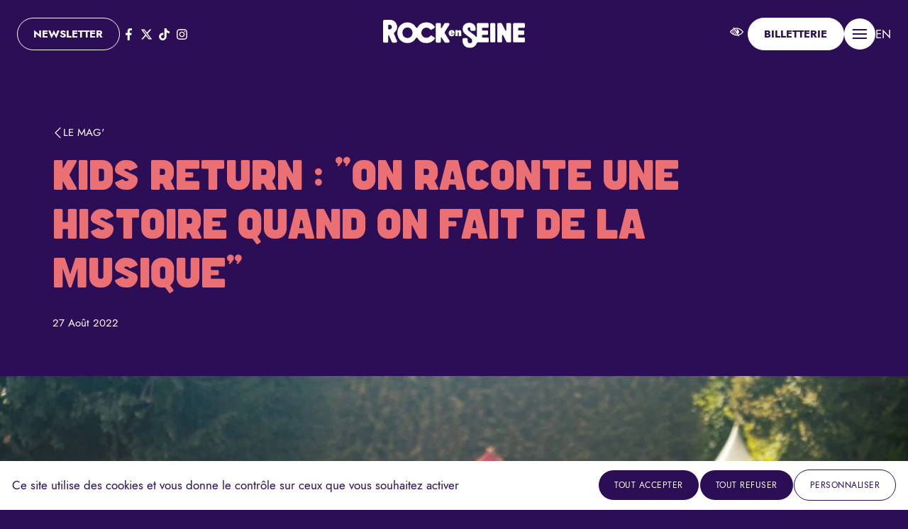

--- FILE ---
content_type: text/html; charset=UTF-8
request_url: https://www.rockenseine.com/mag/kids-return-on-raconte-une-histoire-quand-on-fait-de-la-musique/
body_size: 14625
content:

<!doctype html>
<html lang="fr">

<head>
	<meta charset="UTF-8">
	<meta name="viewport" content="width=device-width, initial-scale=1.0">

	<link rel="apple-touch-icon" sizes="180x180" href="https://www.rockenseine.com/wp-content/themes/rockenseine-2026/assets/img/favicon/apple-touch-icon.png">
	<link rel="icon" type="image/png" sizes="32x32" href="https://www.rockenseine.com/wp-content/themes/rockenseine-2026/assets/img/favicon/favicon-32x32.png">
	<link rel="icon" type="image/png" sizes="16x16" href="https://www.rockenseine.com/wp-content/themes/rockenseine-2026/assets/img/favicon/favicon-16x16.png">
	<meta name='robots' content='index, follow, max-image-preview:large, max-snippet:-1, max-video-preview:-1' />

	<!-- This site is optimized with the Yoast SEO plugin v24.7 - https://yoast.com/wordpress/plugins/seo/ -->
	<title>Kids Return : &quot;On raconte une histoire quand on fait de la musique&quot;</title>
	<meta name="description" content="Si vous ne connaissez pas encore Kids Return, dépêchez-vous d’écouter ce duo à la musique aérienne et envoûtante, influencé par le 7ème..." />
	<link rel="canonical" href="https://www.rockenseine.com/mag/kids-return-on-raconte-une-histoire-quand-on-fait-de-la-musique/" />
	<meta property="og:locale" content="fr_FR" />
	<meta property="og:type" content="article" />
	<meta property="og:title" content="Kids Return : &quot;On raconte une histoire quand on fait de la musique&quot;" />
	<meta property="og:description" content="Si vous ne connaissez pas encore Kids Return, dépêchez-vous d’écouter ce duo à la musique aérienne et envoûtante, influencé par le 7ème..." />
	<meta property="og:url" content="https://www.rockenseine.com/mag/kids-return-on-raconte-une-histoire-quand-on-fait-de-la-musique/" />
	<meta property="og:site_name" content="Rock en Seine" />
	<meta property="article:publisher" content="https://www.facebook.com/rockenseine" />
	<meta property="article:modified_time" content="2022-09-02T13:31:58+00:00" />
	<meta property="og:image" content="https://www.rockenseine.com/wp-content/uploads/2022/08/RES22_JOUR03_KIDS-RETURN_Victor-Picon-56673-scaled-e1661634738327.jpg" />
	<meta property="og:image:width" content="1708" />
	<meta property="og:image:height" content="1305" />
	<meta property="og:image:type" content="image/jpeg" />
	<meta name="twitter:card" content="summary_large_image" />
	<meta name="twitter:site" content="@rockenseine" />
	<meta name="twitter:label1" content="Durée de lecture estimée" />
	<meta name="twitter:data1" content="5 minutes" />
	<script type="application/ld+json" class="yoast-schema-graph">{"@context":"https://schema.org","@graph":[{"@type":"WebPage","@id":"https://www.rockenseine.com/mag/kids-return-on-raconte-une-histoire-quand-on-fait-de-la-musique/","url":"https://www.rockenseine.com/mag/kids-return-on-raconte-une-histoire-quand-on-fait-de-la-musique/","name":"Kids Return : \"On raconte une histoire quand on fait de la musique\"","isPartOf":{"@id":"https://www.rockenseine.com/#website"},"primaryImageOfPage":{"@id":"https://www.rockenseine.com/mag/kids-return-on-raconte-une-histoire-quand-on-fait-de-la-musique/#primaryimage"},"image":{"@id":"https://www.rockenseine.com/mag/kids-return-on-raconte-une-histoire-quand-on-fait-de-la-musique/#primaryimage"},"thumbnailUrl":"https://www.rockenseine.com/wp-content/uploads/2022/08/RES22_JOUR03_KIDS-RETURN_Victor-Picon-56673-scaled-e1661634738327.jpg","datePublished":"2022-08-27T21:09:59+00:00","dateModified":"2022-09-02T13:31:58+00:00","description":"Si vous ne connaissez pas encore Kids Return, dépêchez-vous d’écouter ce duo à la musique aérienne et envoûtante, influencé par le 7ème...","breadcrumb":{"@id":"https://www.rockenseine.com/mag/kids-return-on-raconte-une-histoire-quand-on-fait-de-la-musique/#breadcrumb"},"inLanguage":"fr-FR","potentialAction":[{"@type":"ReadAction","target":["https://www.rockenseine.com/mag/kids-return-on-raconte-une-histoire-quand-on-fait-de-la-musique/"]}]},{"@type":"ImageObject","inLanguage":"fr-FR","@id":"https://www.rockenseine.com/mag/kids-return-on-raconte-une-histoire-quand-on-fait-de-la-musique/#primaryimage","url":"https://www.rockenseine.com/wp-content/uploads/2022/08/RES22_JOUR03_KIDS-RETURN_Victor-Picon-56673-scaled-e1661634738327.jpg","contentUrl":"https://www.rockenseine.com/wp-content/uploads/2022/08/RES22_JOUR03_KIDS-RETURN_Victor-Picon-56673-scaled-e1661634738327.jpg","width":1708,"height":1305},{"@type":"BreadcrumbList","@id":"https://www.rockenseine.com/mag/kids-return-on-raconte-une-histoire-quand-on-fait-de-la-musique/#breadcrumb","itemListElement":[{"@type":"ListItem","position":1,"name":"Home","item":"https://www.rockenseine.com/"},{"@type":"ListItem","position":2,"name":"Kids Return : « On raconte une histoire quand on fait de la musique »"}]},{"@type":"WebSite","@id":"https://www.rockenseine.com/#website","url":"https://www.rockenseine.com/","name":"Rock en Seine","description":"du 20 au 24 août 2025","publisher":{"@id":"https://www.rockenseine.com/#organization"},"potentialAction":[{"@type":"SearchAction","target":{"@type":"EntryPoint","urlTemplate":"https://www.rockenseine.com/?s={search_term_string}"},"query-input":{"@type":"PropertyValueSpecification","valueRequired":true,"valueName":"search_term_string"}}],"inLanguage":"fr-FR"},{"@type":"Organization","@id":"https://www.rockenseine.com/#organization","name":"Rock en Seine","url":"https://www.rockenseine.com/","logo":{"@type":"ImageObject","inLanguage":"fr-FR","@id":"https://www.rockenseine.com/#/schema/logo/image/","url":"https://www.rockenseine.com/wp-content/uploads/2023/01/Plan-de-travail-1.png","contentUrl":"https://www.rockenseine.com/wp-content/uploads/2023/01/Plan-de-travail-1.png","width":465,"height":92,"caption":"Rock en Seine"},"image":{"@id":"https://www.rockenseine.com/#/schema/logo/image/"},"sameAs":["https://www.facebook.com/rockenseine","https://x.com/rockenseine","https://www.instagram.com/rockenseine/","https://www.youtube.com/channel/UCexMpSYtJhAoYbNUDXzjvzQ"]}]}</script>
	<!-- / Yoast SEO plugin. -->


<style id='wp-img-auto-sizes-contain-inline-css' type='text/css'>
img:is([sizes=auto i],[sizes^="auto," i]){contain-intrinsic-size:3000px 1500px}
/*# sourceURL=wp-img-auto-sizes-contain-inline-css */
</style>
	<link href="https://www.rockenseine.com/wp-content/themes/rockenseine-2026/dist/assets/main-CBNrouT2.css" rel="stylesheet">	<!-- Global site tag (gtag.js) - Google Analytics -->
	<script async src="https://www.googletagmanager.com/gtag/js?id=UA-4044419-1"></script>
	<script>
		window.dataLayer = window.dataLayer || [];

		function gtag() {
			dataLayer.push(arguments);
		}
		gtag('js', new Date());
		gtag('config', 'UA-4044419-1');
	</script>

	<!-- Google tag (gtag.js) -->
	<script async src="https://www.googletagmanager.com/gtag/js?id=G-YT1XDH3P7K"></script>
	<script>
		window.dataLayer = window.dataLayer || [];

		function gtag() {
			dataLayer.push(arguments);
		}
		gtag('js', new Date());
		gtag('config', 'G-YT1XDH3P7K');
	</script>

</head>

<body class=" ">
	<a href="#main" class="sr-only-focusable">
		<span class="skip-link-text">
			Aller au contenu principal		</span>
	</a>
	<header class="header">
		<div class="container-fluid header-bar">
			<div class="row justify-between items-center flex-row-reverse">
				<div class="col-7 col-md-4">
					<ul class="nav-h justify-end nav-actions">
						<li>
							<button class="btn-access color-white text-md" data-faciliti-popin aria-label="FACIL'iti : Adaptez l’affichage">
								<span class="sr-only">accessibilité</span>
								<svg aria-hidden="true" class="icon icon-xl">
									<use xlink:href="#facility"></use>
								</svg>
							</button>
						</li>
						<li class="item-ticket">
							
							<a class="btn btn-white btn-ticket" href="/billetterie/" data-no-swup aria-labelledby="mtticket">
								<svg aria-hidden="true" class="icon"> <use xlink:href="#ticket"></use> </svg>
								<span id="mtticket"> Billetterie </span>
							</a>
						</li>
						<li class="item-menu">
							<button class="btnmenu" data-module="menu" aria-label="Ouvrir / fermer le menu de navigation principal" aria-expanded="false" aria-controls="mainmenu">
								<span class="btnmenu-icon"></span>
								<span class="sr-only">Menu</span>
							</button>
						</li>
						<li class="item-lang">
															<a href="/en/" lang="en" aria-label="English version" data-no-swup>EN</a>
													</li>
					</ul>
				</div>
				<div class="col-5 col-md-4 text-center">
						<a href="https://www.rockenseine.com" class="logo"  id="headerlogo"><img
						src="https://www.rockenseine.com/wp-content/themes/rockenseine-2026/assets/img/logo.svg"
						alt="Rock en Seine, retour à la page d'accueil" width="400" height="80" class="mx-auto" ></a>
				</div>
				<div class="col-md-4  nav-socials">
					<ul class="nav-h">
						<li><a href="https://www.rockenseine.com/newsletter/" class="btn btn-outline-white" target="_blank" rel="noopener">Newsletter</a></li>
						<li>
<ul class="nav-h socials-list" aria-label="Retrouvez Rock en Seine sur les réseaux sociaux">
		<li>
		<a target="_blank" rel="noopener" href="https://www.facebook.com/rockenseine?fref=ts" title="Rock en Seine sur Facebook - nouvelle fenêtre" class="link-round">
			<span class="sr-only">Page Facebook</span>
			<svg aria-hidden="true" class="icon">
				<use xlink:href="#facebook"></use>
			</svg>
		</a>
	</li>
	<li>
		<a target="_blank" rel="noopener" href="https://twitter.com/rockenseine"
			title="Rock en Seine sur twitter - nouvelle fenêtre" class="link-round">
			<span class="sr-only">Page twitter</span>
			<svg aria-hidden="true" class="icon">
				<use xlink:href="#twitter"></use>
			</svg>
		</a>
	</li>
	<li>
		<a target="_blank" rel="noopener" href="https://www.tiktok.com/@rockenseine"
			title="Rock en Seine sur TikTok - nouvelle fenêtre" class="link-round">
			<span class="sr-only">Page TikTok</span>
			<svg aria-hidden="true" class="icon">
				<use xlink:href="#tiktok"></use>
			</svg>
		</a>
	</li>
	<li>
		<a target="_blank" rel="noopener" href="https://www.instagram.com/rockenseine/?hl=fr"
			title="Rock en Seine sur Instagram - nouvelle fenêtre" class="link-round">
			<span class="sr-only">Page Instagram</span>
			<svg aria-hidden="true" class="icon">
				<use xlink:href="#instagram"></use>
			</svg>
		</a>
	</li>
</ul></li>
					</ul>	
				</div>
			</div>
			

		</div>

		<div class="menu-wrapper custom-scrollbar" id="mainmenu" data-lenis-prevent>
			<div class="container-2xl">
				<nav class="menu" aria-label="Navigation principale">
					<ul>
												<li class="lev-1 ">
							
							<a href="https://www.rockenseine.com/programmation/" class="font-heading uppercase">
								<span>Programmation 2026</span>
							</a>
															
						</li>
												<li class="lev-1 ">
							
							<a href="https://www.rockenseine.com/billetterie/" class="font-heading uppercase">
								<span>Billetterie</span>
							</a>
															
						</li>
												<li class="lev-1 ">
							
							<a href="https://www.rockenseine.com/informations-pratiques/" class="font-heading uppercase">
								<span>Infos pratiques</span>
							</a>
															
						</li>
												<li class="lev-1 ">
							
							<a href="https://www.rockenseine.com/le-festival/" class="font-heading uppercase">
								<span>Le Festival</span>
							</a>
															
						</li>
												<li class="lev-1 has-submenu">
							
							<a href="https://www.rockenseine.com/rock-en-seine-cest-aussi/" class="font-heading uppercase">
								<span>Rock en Seine C’est aussi</span>
							</a>
							                            <ul class="nav-h text-sm">    
                                                                <li class="lev-2">
                                    <a href="https://www.rockenseine.com/rock-en-seine-cest-aussi/mini-rock/">mini Rock</a>
                                </li>
                                                                <li class="lev-2">
                                    <a href="https://www.rockenseine.com/rock-en-seine-cest-aussi/club-avant-seine/">Club avant Seine</a>
                                </li>
                                                                <li class="lev-2">
                                    <a href="https://www.premiere-seine.com/">Première Seine</a>
                                </li>
                                                                <li class="lev-2">
                                    <a href="https://www.rockenseine.com/rock-en-seine-sengage/step-up/">STEP UP : Le parcours néo-pro</a>
                                </li>
                                                            </ul>
                        								
						</li>
												<li class="lev-1 has-submenu">
							
							<a href="https://www.rockenseine.com/rock-en-seine-sengage/" class="font-heading uppercase">
								<span>Rock en Seine s’engage !</span>
							</a>
							                            <ul class="nav-h text-sm">    
                                                                <li class="lev-2">
                                    <a href="https://www.rockenseine.com/rock-en-seine-sengage/environnement/">Environnement</a>
                                </li>
                                                                <li class="lev-2">
                                    <a href="https://www.rockenseine.com/rock-en-seine-sengage/inclusion-diversite/">Inclusion et diversité</a>
                                </li>
                                                                <li class="lev-2">
                                    <a href="https://www.rockenseine.com/rock-en-seine-sengage/citoyennete-et-prevention/">Citoyenneté et prévention</a>
                                </li>
                                                                <li class="lev-2">
                                    <a href="https://www.rockenseine.com/rock-en-seine-sengage/creation-et-transmission/">Création et transmission</a>
                                </li>
                                                            </ul>
                        								
						</li>
											</ul>
				</nav>

				<nav class="mt-3 menu2" aria-label="Navigation secondaire">
					<ul class="nav-h uppercase">
												<li>
							<a href="https://www.rockenseine.com/boutique-en-ligne/"  data-no-swup>LA BOUTIQUE EN LIGNE</a>
						</li>
												<li>
							<a href="/timeline/"  data-no-swup>La Timeline</a>
						</li>
												<li>
							<a href="https://www.rockenseine.com/contacts/"  data-no-swup>Contacts</a>
						</li>
												<li>
							<a href="https://www.rockenseine.com/partenariats/"  data-no-swup>Partenaires &amp; mécènes</a>
						</li>
												<li>
							<a href="https://www.rockenseine.com/presse/"  data-no-swup>Presse &amp; créateurs de contenus</a>
						</li>
											</ul>
				</nav>
				</div>
			</div>
		

	</header>

	<main class="main transition-main" id="main" >
<div class=" has-montains-bg ">
    <article class="layout-page pb-5 p-relative">
                <header class="mb-5 ">
            <div class="hero-article  has-montains-right pt-4 pb-4">
                <div class="container ">
                    <a href="/le-mag/" class="link-back d-flex items-center gap-05 text-sm uppercase" data-anim><svg aria-hidden="true" class="icon">
                            <use xlink:href="#left"></use>
                        </svg>Le mag'</a>
                    <h1 class="h2 mt-1 t-balance md:w80 color-primary">
                        Kids Return : "On raconte une histoire quand on fait de la musique"                    </h1>
                    <div class="text-sm">27 Août 2022</div>

                </div>
            </div>
                            <figure class="ratio-28x9">
                    <img width="1400" height="1070" src="https://www.rockenseine.com/wp-content/uploads/2022/08/RES22_JOUR03_KIDS-RETURN_Victor-Picon-56673-scaled-e1661634738327-1400x1070.jpg" class=" wp-post-image" alt="Kids Return : &quot;On raconte une histoire quand on fait de la musique&quot;" loading="lazy" />                </figure>
                    </header>
        <section class="pb-5 cn-blocks container-md is-article">
                        
<p><strong>Si vous ne connaissez pas encore Kids Return, dépêchez-vous d’écouter ce duo à la musique aérienne et envoûtante, influencé par le 7ème art et donnant des envies de balade sous un soleil enchanteur. Mais, en attendant de chausser vos sandales, la musique d’Adrien et Clément doucement nichée dans vos oreilles, faisons les présentations…</strong></p>



<p><strong>L’origine de Kids Return, au départ, c’est Teeers. Le groupe que Clément, Victor et Odilon forment. Vous êtes très jeunes à l’époque. Au début, c’est très rock, inspiré par Arctic Monkeys et The Strokes, n’est-ce pas&nbsp;?</strong></p>



<p><em>Clément</em> : Oui, à la base on était très rock. Puis Random Access Memories de Daft Punk est sorti. Du coup, on s&rsquo;est dit qu&rsquo;on allait faire de la funk. Rétrospectivement, je me dis que ça a été une erreur. Ça a cassé un truc. On avait cette fougue des jeunes voulant faire du rock, c&rsquo;est là qu&rsquo;on était meilleurs. Puis on s&rsquo;est un peu perdu en essayant de produire différemment. Mais je sais qu&rsquo;on a fait de super morceaux et j&rsquo;en garde de très bons souvenirs.</p>



<p><strong>Puis Adrien, tu rejoins le groupe peu de temps après, et le son évolue. Teeers se fait plus électro&#8230;</strong></p>



<p><em>Adrien</em> : C&rsquo;est naturellement vers ça que le groupe allait, je ne suis pas à l&rsquo;origine de cette transformation. Je suis arrivé dans ce groupe uniquement pour faire du clavier en concert. Et puis finalement on a commencé à composer ensemble, on a sorti l&rsquo;EP After the After. Un an après, on doit partir à Los Angeles pour une tournée mais c&rsquo;est le début du bordel avec la pandémie et le confinement. Clément et moi partons d&rsquo;abord et on reste quelques jours tous les deux là-bas, sans concert. C&rsquo;est là que le groupe commence à se diviser en deux groupes. Quatre jours plus tard, Clément et moi rentrons à Paris. Et c&rsquo;est pendant ce confinement que Kids Return est né.</p>





<p><strong>Avec la pandémie, Teeers se sépare. Et naît alors Kids Return, formé de vous, Adrien et Clément. Et le son évolue encore. Comment le qualifieriez-vous&nbsp;?</strong></p>



<p><em>Clément</em> : Un son très organique et analogique, avec beaucoup d&rsquo;espace et d&rsquo;air. Le rythme est davantage donné par la guitare folk que par la batterie.</p>



<p><em>Adrien</em> : Le tempo n&rsquo;est pas vraiment rapide.</p>



<p><em>Clément</em> : Et sans être particulièrement dans un truc vintage. Cela ne nous intéresse pas de faire vintage pour faire vintage. On s&rsquo;est demandé comment être moderne aujourd&rsquo;hui. Et bien c&rsquo;est peut-être de faire le truc à rebours, de mettre de côté l&rsquo;ordinateur et de retourner à un truc peut-être plus terre à terre dans le son et de mettre les mains dedans.</p>



<p><strong>Est-ce parce que vous vous êtes confinés ensemble, dans un appartement à Paris baigné de soleil, dans un moment qu’on a tous connu, un peu figé dans le temps, que Kids Return a aussi capté ce son&nbsp;?</strong></p>



<p><em>Clément</em> : C&rsquo;est une bonne question. Je pense que oui. Ce moment du confinement a été très fort. On ne comprenait pas ce qui se passait, comme tout le monde. L&rsquo;appartement était bien exposé, il y avait une très belle lumière qui rentrait dedans. Le soir, on prenait l&rsquo;apéro en jouant des notes sur le piano. Kids Return est vraiment né comme ça.</p>



<p><strong>Et comment expliquez-vous qu’en si peu d’années, et alors que vous êtes encore si jeunes, votre son ait autant évolué&nbsp;?</strong></p>



<p><em>Adrien</em> : Clément et moi, on ne composait pas avec Teeers. On a quitté le groupe parce qu&rsquo;on avait envie de composer, de faire notre musique, celle qui nous ressemble. Cela n&rsquo;a pas été un cheminement entre Teeers et Kids Return mais une fracture.</p>



<p><em>Clément</em> : J&rsquo;ai réalisé que je ne voulais pas faire de la musique que je n&rsquo;écouterais pas.</p>





<p><strong>Parlons du nom de votre groupe, Kids Return. C’est le titre du film de Takeshi Kitano. Pourquoi l’avoir choisi&nbsp;?</strong></p>



<p><em>Clément</em> : Pendant le confinement, tout le monde regardait des films. On était tous chez nous et il n&rsquo;y avait vraiment rien à faire. On regardait alors pleins de films et de faire notre culture. Dans l&rsquo;appartement, il y avait un coffret de Takeshi Kitano. On commence à les regarder et là on tombe sur Kids Return. Le film est une histoire d&rsquo;amitié, de deux amis qui prennent des chemins différents avant de se retrouver à la fin. Cela nous a beaucoup inspiré. Et un soir je dis à Adrien : <em>« Tiens, si un jour on a un groupe, on s&rsquo;appellera Kids Return. »</em> Et c&rsquo;est vraiment parti comme ça.</p>



<p><strong>Vous nourrissez-vous du cinéma pour votre musique&nbsp;?</strong></p>



<p><em>Adrien </em>: Oui, clairement. Au début de Kids Return, on ne savait pas exactement ce qu&rsquo;on allait faire. Personnellement, je ne savais pas que j&rsquo;allais me mettre à chanter. Je n&rsquo;étais pas chanteur ! On s&rsquo;est même demandé si on n&rsquo;allait pas faire de la musique de cinéma. Parmi nos références, il y a beaucoup de compositeurs de cinéma : Ennio Morricone, Francis Lai, Vladimir Cosma&#8230; On savait composer et produire mais on ne savait pas chanter ni jouer très bien de la musique ! Mais très vite, au bout de deux mois, on a réalisé qu&rsquo;on voulait faire des chansons, chanter. Du coup, le cinéma est très lié à notre groupe. D&rsquo;ailleurs notre dernier morceau, Lost in Los Angeles, est une référence à Paris, Texas et des films de road trip comme My Own Private Idaho ou Badlands de Terrence Malick, qu&rsquo;on a vu récemment. La cohérence esthétique des films m&rsquo;inspire beaucoup et cela correspond aussi à ce que j&rsquo;essaie de faire dans la musique.</p>



<p><strong>Du coup, ne seriez-vous pas tentés de faire de la musique de film à l&rsquo;avenir ?</strong></p>



<p><em>Clément</em> : On vient justement de faire notre première bande originale, pour un film qui a été tourné cet été. C&rsquo;était vraiment un rêve et on ne va pas s&rsquo;arrêter. Avec des notes, tu peux donner du sens, des émotions&#8230;</p>



<p><em>Adrien</em> : Et du relief. La musique d&rsquo;un film est comme un autre personnage. On raconte une histoire quand on fait de la musique. C&rsquo;est pareil pour un film.</p>



<p><strong>Propos recueillis par Thomas Destouches</strong></p>
            



        </section>
        
        
            <aside class="mag-aside mt-4">
                <div class="container-xl">
                    <div class="text-center">
                        <h2 class="h3 title-line title-line-primary color-primary">Plus d'actus</h2>
                    </div>
                    <div class="row">
                                                    <div class="col-md-3 " data-anim="left" data-anim-delay="0">
                                
<div class="card-news  has-img-vertical bg-dark has-bd-blue rounded p-1 p-relative h-full ">
    <a href="https://www.rockenseine.com/mag/wallows-serie-culte-ou-album-culte-tu-choisis-quoi/" class="d-flex flex-col">
        <figure class="ratio-4x3 rounded p-relative">
                            <img src="https://www.rockenseine.com/wp-content/uploads/2025/07/Approved-Press-Photo-4-by-Cloudy-Thoughts-scaled-e1753277115669-1400x1155.png" class="ratio-item" alt="WALLOWS : Série culte ou album culte : tu choisis quoi ?">                    </figure>
        <div
            class="card-body d-flex flex-col gap-05  pt-1 pb-2 px-05 ">
            <div class="text-sm">23 Juil 25</div>
            <h3 class="text-lg t-balance">WALLOWS : Série culte ou album culte : tu choisis quoi ?</h3>
        </div>
                <svg aria-hidden="true" class="icon">
            <use xlink:href="#play"></use>
        </svg>
            </a>
</div>                            </div>
                                                    <div class="col-md-3 " data-anim="left" data-anim-delay="100">
                                
<div class="card-news  has-img-vertical bg-dark has-bd-blue rounded p-1 p-relative h-full ">
    <a href="https://www.rockenseine.com/mag/stereophonics-et-si-cetait-lui-le-vrai-heritier-de-la-britpop/" class="d-flex flex-col">
        <figure class="ratio-4x3 rounded p-relative">
                            <img src="https://www.rockenseine.com/wp-content/uploads/2025/02/SP_TourSpec_Landscape_Rework_BD-1400x708.jpg" class="ratio-item" alt="STEREOPHONICS : Et si c’était lui, le vrai héritier de la britpop ?">                    </figure>
        <div
            class="card-body d-flex flex-col gap-05  pt-1 pb-2 px-05 ">
            <div class="text-sm">23 Juil 25</div>
            <h3 class="text-lg t-balance">STEREOPHONICS : Et si c’était lui, le vrai héritier de la britpop ?</h3>
        </div>
                <svg aria-hidden="true" class="icon">
            <use xlink:href="#play"></use>
        </svg>
            </a>
</div>                            </div>
                                                    <div class="col-md-3 " data-anim="left" data-anim-delay="200">
                                
<div class="card-news  has-img-vertical bg-dark has-bd-blue rounded p-1 p-relative h-full ">
    <a href="https://www.rockenseine.com/mag/empire-of-the-sun-un-refrain-pop-un-clip-surrealiste-ca-te-parle/" class="d-flex flex-col">
        <figure class="ratio-4x3 rounded p-relative">
                            <img src="https://www.rockenseine.com/wp-content/uploads/2025/02/TOUR-PHOTO-APPROVED_BD--1400x1243.jpg" class="ratio-item" alt="EMPIRE OF THE SUN : Un refrain pop, un clip surréaliste, ça te parle ?">                    </figure>
        <div
            class="card-body d-flex flex-col gap-05  pt-1 pb-2 px-05 ">
            <div class="text-sm">23 Juil 25</div>
            <h3 class="text-lg t-balance">EMPIRE OF THE SUN : Un refrain pop, un clip surréaliste, ça te parle ?</h3>
        </div>
                <svg aria-hidden="true" class="icon">
            <use xlink:href="#play"></use>
        </svg>
            </a>
</div>                            </div>
                                                    <div class="col-md-3 " data-anim="left" data-anim-delay="300">
                                
<div class="card-news  has-img-vertical bg-dark has-bd-blue rounded p-1 p-relative h-full ">
    <a href="https://www.rockenseine.com/mag/caribou-et-toi-tu-las-decouvert-sous-quel-nom/" class="d-flex flex-col">
        <figure class="ratio-4x3 rounded p-relative">
                            <img src="https://www.rockenseine.com/wp-content/uploads/2025/01/Caribou-Fabrice-Bourgelle-0006728-R1-01-2Aedit-low-res-1400x911.jpg" class="ratio-item" alt="CARIBOU : Et toi, tu l’as découvert sous quel nom ?">                    </figure>
        <div
            class="card-body d-flex flex-col gap-05  pt-1 pb-2 px-05 ">
            <div class="text-sm">09 Juil 25</div>
            <h3 class="text-lg t-balance">CARIBOU : Et toi, tu l’as découvert sous quel nom ?</h3>
        </div>
                <svg aria-hidden="true" class="icon">
            <use xlink:href="#play"></use>
        </svg>
            </a>
</div>                            </div>
                                            </div>

                </div>

            </aside>
            </article>
</div>


</main>
<footer class="footer">
    <div class="overscrollx-hidden">
        <div class="footer-logos pb-5">
            <ul aria-label="Les partenaires de Rock en Seine">
                                    <li><a href="https://boursobank.com/?at_medium=influence&#038;at_campaign=fr_consideration_influence&#038;at_variant=rockenseine&#038;at_creation=opportinfluence&#038;at_ad_channel=youtube&#038;at_general_placement=uy!" target="_blank" rel="noopener"
                            title="http://Boursobank"><img width="470" height="72" src="https://www.rockenseine.com/wp-content/uploads/2025/12/500-px-LOGO.png" class=" wp-post-image" alt="Boursobank" loading="lazy" /></a>
                    </li>

                                    <li><a href="https://www.volkswagen.fr/fr/modeles-et-configurateur/nouveau-t-roc.html?vwcsrc=TROCDEEZEROPS&#038;campaign=10379832&#038;language=FR&#038;adchan=disy&#038;publisher=DEEZER&#038;country=FR&#038;adplt=disy&#038;cpid=NU&#038;format=OPS&#038;adpaid=pd&#038;adcta=EXNW&#038;adaud=NU&#038;adap=OPSDEEZER" target="_blank" rel="noopener"
                            title="http://Volkswagen"><img width="500" height="500" src="https://www.rockenseine.com/wp-content/uploads/2025/12/VW_nbdLogo_reg_white_digital_sRGB_500px.png" class=" wp-post-image" alt="Volkswagen" loading="lazy" /></a>
                    </li>

                                    <li><a href="https://www.axs.com/fr" target="_blank" rel="noopener"
                            title="http://AXS"><img width="642" height="642" src="https://www.rockenseine.com/wp-content/uploads/2025/11/AXS_blanc-3.png" class=" wp-post-image" alt="AXS" loading="lazy" /></a>
                    </li>

                                    <li><a href="https://www.ratp.fr/" target="_blank" rel="noopener"
                            title="http://RATP"><img width="509" height="175" src="https://www.rockenseine.com/wp-content/uploads/2020/04/Logo_RATP-1-e1710171548347.png" class=" wp-post-image" alt="RATP" loading="lazy" /></a>
                    </li>

                                    <li><a href="https://www.monuments-nationaux.fr/" target="_blank" rel="noopener"
                            title="http://Centre%20des%20monuments%20nationaux"><img width="569" height="175" src="https://www.rockenseine.com/wp-content/uploads/2021/04/Logo_CMN-e1691664289438.png" class=" wp-post-image" alt="Centre des monuments nationaux" loading="lazy" /></a>
                    </li>

                                    <li><a href="https://www.lequipe.fr/" target="_blank" rel="noopener"
                            title="http://L&#039;Equipe"><img width="569" height="175" src="https://www.rockenseine.com/wp-content/uploads/2014/04/Logo_LEquipe-e1691665345761.png" class=" wp-post-image" alt="L&#039;Equipe" loading="lazy" /></a>
                    </li>

                                    <li><a href="https://www.liberation.fr/" target="_blank" rel="noopener"
                            title="http://Libération"><img width="499" height="170" src="https://www.rockenseine.com/wp-content/uploads/2013/04/Logo_Libe-e1691665401663.png" class=" wp-post-image" alt="Libération" loading="lazy" /></a>
                    </li>

                                    <li><a href="https://www.francetelevisions.fr/" target="_blank" rel="noopener"
                            title="http://France%20TV"><img width="569" height="175" src="https://www.rockenseine.com/wp-content/uploads/2012/04/Logo_FranceTV-e1691665330962.png" class=" wp-post-image" alt="France TV" loading="lazy" /></a>
                    </li>

                                    <li><a href="https://www.franceinter.fr/" target="_blank" rel="noopener"
                            title="http://France%20Inter"><img width="250" height="149" src="https://www.rockenseine.com/wp-content/uploads/2011/04/franceinter-4.png" class=" wp-post-image" alt="France Inter" loading="lazy" /></a>
                    </li>

                            </ul>
            <ul aria-hidden="true">
                                                        <li><a href="https://boursobank.com/?at_medium=influence&#038;at_campaign=fr_consideration_influence&#038;at_variant=rockenseine&#038;at_creation=opportinfluence&#038;at_ad_channel=youtube&#038;at_general_placement=uy!" target="_blank"
                            rel="noopener" tabindex='-1'><img width="470" height="72" src="https://www.rockenseine.com/wp-content/uploads/2025/12/500-px-LOGO.png" class=" wp-post-image" alt="Boursobank" loading="lazy" /></a></li>

                                                        <li><a href="https://www.volkswagen.fr/fr/modeles-et-configurateur/nouveau-t-roc.html?vwcsrc=TROCDEEZEROPS&#038;campaign=10379832&#038;language=FR&#038;adchan=disy&#038;publisher=DEEZER&#038;country=FR&#038;adplt=disy&#038;cpid=NU&#038;format=OPS&#038;adpaid=pd&#038;adcta=EXNW&#038;adaud=NU&#038;adap=OPSDEEZER" target="_blank"
                            rel="noopener" tabindex='-1'><img width="500" height="500" src="https://www.rockenseine.com/wp-content/uploads/2025/12/VW_nbdLogo_reg_white_digital_sRGB_500px.png" class=" wp-post-image" alt="Volkswagen" loading="lazy" /></a></li>

                                                        <li><a href="https://www.axs.com/fr" target="_blank"
                            rel="noopener" tabindex='-1'><img width="642" height="642" src="https://www.rockenseine.com/wp-content/uploads/2025/11/AXS_blanc-3.png" class=" wp-post-image" alt="AXS" loading="lazy" /></a></li>

                                                        <li><a href="https://www.ratp.fr/" target="_blank"
                            rel="noopener" tabindex='-1'><img width="509" height="175" src="https://www.rockenseine.com/wp-content/uploads/2020/04/Logo_RATP-1-e1710171548347.png" class=" wp-post-image" alt="RATP" loading="lazy" /></a></li>

                                                        <li><a href="https://www.monuments-nationaux.fr/" target="_blank"
                            rel="noopener" tabindex='-1'><img width="569" height="175" src="https://www.rockenseine.com/wp-content/uploads/2021/04/Logo_CMN-e1691664289438.png" class=" wp-post-image" alt="Centre des monuments nationaux" loading="lazy" /></a></li>

                                                        <li><a href="https://www.lequipe.fr/" target="_blank"
                            rel="noopener" tabindex='-1'><img width="569" height="175" src="https://www.rockenseine.com/wp-content/uploads/2014/04/Logo_LEquipe-e1691665345761.png" class=" wp-post-image" alt="L&#039;Equipe" loading="lazy" /></a></li>

                                                        <li><a href="https://www.liberation.fr/" target="_blank"
                            rel="noopener" tabindex='-1'><img width="499" height="170" src="https://www.rockenseine.com/wp-content/uploads/2013/04/Logo_Libe-e1691665401663.png" class=" wp-post-image" alt="Libération" loading="lazy" /></a></li>

                                                        <li><a href="https://www.francetelevisions.fr/" target="_blank"
                            rel="noopener" tabindex='-1'><img width="569" height="175" src="https://www.rockenseine.com/wp-content/uploads/2012/04/Logo_FranceTV-e1691665330962.png" class=" wp-post-image" alt="France TV" loading="lazy" /></a></li>

                                                        <li><a href="https://www.franceinter.fr/" target="_blank"
                            rel="noopener" tabindex='-1'><img width="250" height="149" src="https://www.rockenseine.com/wp-content/uploads/2011/04/franceinter-4.png" class=" wp-post-image" alt="France Inter" loading="lazy" /></a></li>

                            </ul>
        </div>
    </div>

    <div class=" container-2xl">

        <div class="footer-socials d-flex mx-auto flex-col gap-3 items-center">
            <img src="https://www.rockenseine.com/wp-content/themes/rockenseine-2026/assets/img/logo.svg" alt="" width="160" height="50"
                aria-hidden="true">
            <div class="text-center">
                <div class="mb-1">Pour ne rien manquer du festival</div>

                <a href="https://www.rockenseine.com/newsletter/" class="btn btn-outline-white" target="_blank"
                    rel="noopener">S’inscrire à la newsletter</a>
            </div>
            
<ul class="nav-h socials-list" aria-label="Retrouvez Rock en Seine sur les réseaux sociaux">
		<li>
		<a target="_blank" rel="noopener" href="https://www.facebook.com/rockenseine?fref=ts" title="Rock en Seine sur Facebook - nouvelle fenêtre" class="link-round">
			<span class="sr-only">Page Facebook</span>
			<svg aria-hidden="true" class="icon">
				<use xlink:href="#facebook"></use>
			</svg>
		</a>
	</li>
	<li>
		<a target="_blank" rel="noopener" href="https://twitter.com/rockenseine"
			title="Rock en Seine sur twitter - nouvelle fenêtre" class="link-round">
			<span class="sr-only">Page twitter</span>
			<svg aria-hidden="true" class="icon">
				<use xlink:href="#twitter"></use>
			</svg>
		</a>
	</li>
	<li>
		<a target="_blank" rel="noopener" href="https://www.tiktok.com/@rockenseine"
			title="Rock en Seine sur TikTok - nouvelle fenêtre" class="link-round">
			<span class="sr-only">Page TikTok</span>
			<svg aria-hidden="true" class="icon">
				<use xlink:href="#tiktok"></use>
			</svg>
		</a>
	</li>
	<li>
		<a target="_blank" rel="noopener" href="https://www.instagram.com/rockenseine/?hl=fr"
			title="Rock en Seine sur Instagram - nouvelle fenêtre" class="link-round">
			<span class="sr-only">Page Instagram</span>
			<svg aria-hidden="true" class="icon">
				<use xlink:href="#instagram"></use>
			</svg>
		</a>
	</li>
</ul>
        </div>
    </div>
    
    <div class=" container-2xl">
        <div class="footer-end py-1 text-sm mt-4">
            <div class="row">
                <div class="col-sm-6">
                    <nav aria-label="Menu du pied de page">
                        <ul class="nav-h mb-1">
                                                            <li><a
                                        href="https://www.rockenseine.com/contacts/">Contacts</a>
                                </li>
                                                            <li><a
                                        href="https://www.rockenseine.com/mentions-legales/">Mentions légales</a>
                                </li>
                                                    </ul>
                    </nav>
                </div>
                <div class="col-sm-6 md:text-right text-xs">
                    <a href="https://www.clair-et-net.com" target="_blank"
                        title="Réalisation du site : agence Clair et Net." rel="noopener"
                        class="d-inline-flex items-center gap-05">
                        <span>Réalisation</span>
                        <img src="https://www.rockenseine.com/wp-content/themes/rockenseine-2026/assets/img/clairetnet.svg" alt=""
                            width="100" height="10" loading="lazy">
                    </a>

                </div>
            </div>
        </div>
    </div>

</footer>

<script type="speculationrules">
{"prefetch":[{"source":"document","where":{"and":[{"href_matches":"/*"},{"not":{"href_matches":["/wp-*.php","/wp-admin/*","/wp-content/uploads/*","/wp-content/*","/wp-content/plugins/*","/wp-content/themes/rockenseine-2026/*","/*\\?(.+)"]}},{"not":{"selector_matches":"a[rel~=\"nofollow\"]"}},{"not":{"selector_matches":".no-prefetch, .no-prefetch a"}}]},"eagerness":"conservative"}]}
</script>
<script type="module" src="https://www.rockenseine.com/wp-content/themes/rockenseine-2026/dist/assets/main-BySuyvOv.js"></script><svg xmlns="http://www.w3.org/2000/svg" xmlns:xlink="http://www.w3.org/1999/xlink" class="d-none" aria-hidden="true">

  <symbol id="facebook" viewBox="0 0 264 512">
    <path fill="currentColor"
      d="M76.7 512V283H0v-91h76.7v-71.7C76.7 42.4 124.3 0 193.8 0c33.3 0 61.9 2.5 70.2 3.6V85h-48.2c-37.8 0-45.1 18-45.1 44.3V192H256l-11.7 91h-73.6v229">
    </path>
  </symbol>
  <symbol id="twitter" viewBox="0 0 512 512">
    <path fill="currentColor" d="M389.2 48h70.6L305.6 224.2 487 464H345L233.7 318.6 106.5 464H35.8L200.7 275.5 26.8 48H172.4L272.9 180.9 389.2 48zM364.4 421.8h39.1L151.1 88h-42L364.4 421.8z" />
  </symbol>
  <symbol id="instagram" viewBox="0 0 448 512">
    <path fill="currentColor"
      d="M224.1 141c-63.6 0-114.9 51.3-114.9 114.9s51.3 114.9 114.9 114.9S339 319.5 339 255.9 287.7 141 224.1 141zm0 189.6c-41.1 0-74.7-33.5-74.7-74.7s33.5-74.7 74.7-74.7 74.7 33.5 74.7 74.7-33.6 74.7-74.7 74.7zm146.4-194.3c0 14.9-12 26.8-26.8 26.8-14.9 0-26.8-12-26.8-26.8s12-26.8 26.8-26.8 26.8 12 26.8 26.8zm76.1 27.2c-1.7-35.9-9.9-67.7-36.2-93.9-26.2-26.2-58-34.4-93.9-36.2-37-2.1-147.9-2.1-184.9 0-35.8 1.7-67.6 9.9-93.9 36.1s-34.4 58-36.2 93.9c-2.1 37-2.1 147.9 0 184.9 1.7 35.9 9.9 67.7 36.2 93.9s58 34.4 93.9 36.2c37 2.1 147.9 2.1 184.9 0 35.9-1.7 67.7-9.9 93.9-36.2 26.2-26.2 34.4-58 36.2-93.9 2.1-37 2.1-147.8 0-184.8zM398.8 388c-7.8 19.6-22.9 34.7-42.6 42.6-29.5 11.7-99.5 9-132.1 9s-102.7 2.6-132.1-9c-19.6-7.8-34.7-22.9-42.6-42.6-11.7-29.5-9-99.5-9-132.1s-2.6-102.7 9-132.1c7.8-19.6 22.9-34.7 42.6-42.6 29.5-11.7 99.5-9 132.1-9s102.7-2.6 132.1 9c19.6 7.8 34.7 22.9 42.6 42.6 11.7 29.5 9 99.5 9 132.1s2.7 102.7-9 132.1z">
    </path>
  </symbol>
  <symbol id="infos" viewBox="0 0 14 22" fill="none">
    <path d="M7 7.875C8.03553 7.875 8.875 7.03553 8.875 6C8.875 4.96447 8.03553 4.125 7 4.125C5.96447 4.125 5.125 4.96447 5.125 6C5.125 7.03553 5.96447 7.875 7 7.875Z" fill="currentColor" />
    <path d="M7 21C6.3 21 5.75 20.45 5.75 19.75V12.25C5.75 11.55 6.3 11 7 11C7.7 11 8.25 11.55 8.25 12.25V19.75C8.25 20.45 7.7 21 7 21Z" fill="currentColor" />
  </symbol>
 

  <symbol id="close" viewBox="0 0 81.32 81.32">
    <rect fill="currentColor" x="38.16" y="-14.34" transform="matrix(0.7071 -0.7071 0.7071 0.7071 -16.8414 40.6586)"
      class="st0" width="5" height="110" />
    <rect fill="currentColor" x="38.16" y="-14.34" transform="matrix(-0.7071 -0.7071 0.7071 -0.7071 40.6586 98.1586)"
      class="st0" width="5" height="110" />
  </symbol>

  <symbol viewBox="0 0 238.335 441.303" id="left">
    <path fill="currentColor"
      d="M0,220.653c0,4.544,1.807,8.905,5.028,12.11l204.117,203.546c3.341,3.33,7.708,4.995,12.081,4.995 c4.385,0,8.769-1.676,12.116-5.029c6.67-6.689,6.653-17.515-0.034-24.186L41.335,220.653L233.301,29.216 c6.688-6.67,6.706-17.504,0.034-24.191c-6.676-6.688-17.504-6.7-24.191-0.034L5.028,208.542C1.813,211.752,0,216.109,0,220.653z" />
  </symbol>


  <symbol id="down" viewBox="0 0 451.847 451.847" style="enable-background:new 0 0 451.847 451.847;"
    xml:space="preserve">

    <path
      d="M225.923,354.706c-8.098,0-16.195-3.092-22.369-9.263L9.27,151.157c-12.359-12.359-12.359-32.397,0-44.751 c12.354-12.354,32.388-12.354,44.748,0l171.905,171.915l171.906-171.909c12.359-12.354,32.391-12.354,44.744,0 c12.365,12.354,12.365,32.392,0,44.751L248.292,345.449C242.115,351.621,234.018,354.706,225.923,354.706z" />
  </symbol>

  <symbol id="right" viewBox="0 0 238.335 441.303">
    <path fill="currentColor"
      d="M233.306,208.542L29.19,4.99C22.503-1.675,11.675-1.664,4.999,5.025c-6.671,6.688-6.654,17.521,0.034,24.191L197,220.653 L5.027,412.088c-6.688,6.671-6.705,17.498-0.034,24.186c3.347,3.353,7.731,5.029,12.116,5.029c4.373,0,8.741-1.665,12.081-4.995 l204.117-203.546c3.221-3.205,5.028-7.566,5.028-12.11S236.522,211.752,233.306,208.542z" />
  </symbol>


  <symbol id="time" viewBox="0 0 16 16">
    <g transform="translate(-2.25 -2.25)">
      <path
        d="M10.25,18.25a8,8,0,1,1,8-8A8,8,0,0,1,10.25,18.25Zm0-14.857a6.857,6.857,0,1,0,6.857,6.857A6.857,6.857,0,0,0,10.25,3.393Z"
        fill="currentColor" />
      <path d="M20.069,16.446l-3.194-3.194V7.875h1.143v4.9l2.857,2.863Z" transform="translate(-7.196 -2.768)"
        fill="currentColor" />
    </g>
  </symbol>

  <symbol viewBox="0 0 24 24" fill="none" id="play">
<path d="M21.409 9.35282C21.8893 9.60823 22.291 9.98951 22.5712 10.4558C22.8514 10.9221 22.9994 11.4558 22.9994 11.9998C22.9994 12.5438 22.8514 13.0775 22.5712 13.5438C22.291 14.0101 21.8893 14.3914 21.409 14.6468L8.597 21.6138C6.534 22.7368 4 21.2768 4 18.9678V5.03282C4 2.72282 6.534 1.26382 8.597 2.38482L21.409 9.35282Z" fill="currentColor"/>
</symbol>


  <symbol id="grid" viewBox="0 0 18 18">
    <g transform="translate(-4.5 -4.5)">
      <path
        d="M10.5,4.5H6A1.5,1.5,0,0,0,4.5,6v4.5A1.5,1.5,0,0,0,6,12h4.5A1.5,1.5,0,0,0,12,10.5V6A1.5,1.5,0,0,0,10.5,4.5Zm0,6H6V6h4.5Z"
        fill="currentColor" />
      <path
        d="M26.25,4.5h-4.5A1.5,1.5,0,0,0,20.25,6v4.5a1.5,1.5,0,0,0,1.5,1.5h4.5a1.5,1.5,0,0,0,1.5-1.5V6A1.5,1.5,0,0,0,26.25,4.5Zm0,6h-4.5V6h4.5Z"
        transform="translate(-5.25)" fill="currentColor" />
      <path
        d="M10.5,20.25H6a1.5,1.5,0,0,0-1.5,1.5v4.5A1.5,1.5,0,0,0,6,27.75h4.5a1.5,1.5,0,0,0,1.5-1.5v-4.5A1.5,1.5,0,0,0,10.5,20.25Zm0,6H6v-4.5h4.5Z"
        transform="translate(0 -5.25)" fill="currentColor" />
      <path
        d="M26.25,20.25h-4.5a1.5,1.5,0,0,0-1.5,1.5v4.5a1.5,1.5,0,0,0,1.5,1.5h4.5a1.5,1.5,0,0,0,1.5-1.5v-4.5A1.5,1.5,0,0,0,26.25,20.25Zm0,6h-4.5v-4.5h4.5Z"
        transform="translate(-5.25 -5.25)" fill="currentColor" />
    </g>
  </symbol>

  <symbol viewBox="0 0 31.275 36" id="tiktok">
    <path
      d="M18.8.03C20.76,0,22.71.015,24.66,0a9.343,9.343,0,0,0,2.625,6.255,10.578,10.578,0,0,0,6.36,2.685v6.045a16.055,16.055,0,0,1-6.3-1.455,18.533,18.533,0,0,1-2.43-1.4c-.015,4.38.015,8.76-.03,13.125a11.457,11.457,0,0,1-2.025,5.91A11.175,11.175,0,0,1,14,35.985a10.937,10.937,0,0,1-6.12-1.545A11.311,11.311,0,0,1,2.4,25.875c-.03-.75-.045-1.5-.015-2.235a11.292,11.292,0,0,1,13.1-10.02c.03,2.22-.06,4.44-.06,6.66a5.147,5.147,0,0,0-6.57,3.18,5.95,5.95,0,0,0-.21,2.415,5.105,5.105,0,0,0,5.25,4.305,5.039,5.039,0,0,0,4.155-2.415,3.461,3.461,0,0,0,.615-1.59c.15-2.685.09-5.355.1-8.04C18.78,12.09,18.75,6.06,18.8.03Z"
      transform="translate(-2.369)" fill="currentColor" />
  </symbol>

  <symbol viewBox="0 0 35.103 35.105" id="ticket">
    <path
      d="M20.667,8.75l6.583,6.583L15.333,27.25,8.75,20.667Zm-4.4,20.4L29.146,16.271a1.309,1.309,0,0,0,0-1.876L21.6,6.853a1.361,1.361,0,0,0-1.876,0L6.854,19.729a1.309,1.309,0,0,0,0,1.876L14.4,29.147a1.361,1.361,0,0,0,1.876,0ZM34.792,15.875,15.9,34.792a2.69,2.69,0,0,1-3.77,0L9.5,32.167a4.022,4.022,0,0,0,0-5.666,3.857,3.857,0,0,0-2.833-1.167A3.857,3.857,0,0,0,3.835,26.5L1.229,23.875a2.691,2.691,0,0,1,0-3.771l18.9-18.875a2.69,2.69,0,0,1,3.77,0l2.6,2.6a3.857,3.857,0,0,0-1.167,2.833A3.857,3.857,0,0,0,26.5,9.5a4.022,4.022,0,0,0,5.666,0l2.625,2.6a2.69,2.69,0,0,1,0,3.77Z"
      transform="translate(-0.458 -0.458)" fill="currentColor" />
  </symbol>

  <symbol id="facility" viewBox="0 0 122.88 78.76">
    <path
      d="M1.05,35.7A107.78,107.78,0,0,1,11.37,24.82a83.07,83.07,0,0,1,21.4-14.34l-4-6L35.66,0l4.91,7.48A64.94,64.94,0,0,1,59,4.41c16.84-.35,34.09,5.91,50.35,19.32a121.79,121.79,0,0,1,12.54,12,4,4,0,0,1,.25,5,80.17,80.17,0,0,1-15.37,16.42,70.41,70.41,0,0,1-25.1,12.9l2.79,4.24-6.84,4.47-4.53-6.91a70.42,70.42,0,0,1-9.62.72A76.08,76.08,0,0,1,19.17,58.22,89.68,89.68,0,0,1,.86,40.83a3.94,3.94,0,0,1,.19-5.13Zm18.2-7.29L41.19,60.87a65.94,65.94,0,0,0,11.68,3L26.17,23.2a78.76,78.76,0,0,0-6.92,5.21ZM31.84,56.75,15.16,32.08q-3.12,3-6.07,6.33A81.16,81.16,0,0,0,23.71,51.76a74.25,74.25,0,0,0,8.13,5Zm-1-36.42L59.88,64.62c1.17.06,2.35.08,3.52.08,1.61,0,3.21-.09,4.81-.22L37.15,17.17a69.28,69.28,0,0,0-6.34,3.16Zm14.27-6L50,21.78A20.28,20.28,0,1,1,72.2,55.67l4.86,7.41A62.3,62.3,0,0,0,101.81,51a70.77,70.77,0,0,0,12-12.29,110.61,110.61,0,0,0-9.5-8.87C89.56,17.66,74.08,12,59.11,12.28a57,57,0,0,0-14,2.08Zm6.06,9.24,8.63,13.14A7.87,7.87,0,1,0,51.14,23.6Z" fill="currentColor" />
  </symbol>
  <symbol id="deezer" viewBox="0 0 277.67 277.67">
    <path d="M232.88,42.36c2.57-14.89,6.34-24.25,10.51-24.27h0c7.79.03,14.1,32.5,14.1,72.59s-6.32,72.59-14.12,72.59c-3.2,0-6.15-5.52-8.52-14.76-3.75,33.85-11.54,57.12-20.55,57.12-6.97,0-13.23-13.98-17.43-36.02-2.87,41.92-10.09,71.67-18.53,71.67-5.3,0-10.13-11.79-13.7-30.98-4.3,39.62-14.23,67.38-25.81,67.38s-21.53-27.75-25.81-67.38c-3.55,19.19-8.38,30.98-13.7,30.98-8.44,0-15.64-29.75-18.53-71.67-4.2,22.04-10.44,36.02-17.44,36.02-9,0-16.8-23.26-20.55-57.12-2.36,9.27-5.32,14.76-8.52,14.76-7.8,0-14.12-32.5-14.12-72.59s6.32-72.59,14.12-72.59c4.18,0,7.93,9.39,10.52,24.27C48.97,16.69,55.72,0,63.36,0c9.07,0,16.92,23.6,20.64,57.87,3.64-24.94,9.15-40.84,15.33-40.84,8.66,0,16.02,31.27,18.75,74.9,5.13-22.37,12.55-36.4,20.77-36.4s15.64,14.04,20.76,36.4c2.74-43.62,10.09-74.9,18.75-74.9,6.17,0,11.68,15.9,15.33,40.84,3.71-34.27,11.56-57.87,20.63-57.87,7.61,0,14.39,16.7,18.55,42.36ZM0,83.54c0-17.92,3.58-32.45,8.01-32.45s8.01,14.53,8.01,32.45-3.58,32.45-8.01,32.45S0,101.46,0,83.54ZM261.65,83.54c0-17.92,3.58-32.45,8.01-32.45s8.01,14.53,8.01,32.45-3.58,32.45-8.01,32.45-8.01-14.53-8.01-32.45Z" fill="currentColor" />
  </symbol>


<symbol  viewBox="0 0 31 51" fill="none" id="why">
<path d="M9.06494 16.193C9.06524 15.0869 9.35068 13.9995 9.89371 13.0358C10.4367 12.0721 11.219 11.2646 12.165 10.6914C13.1111 10.1181 14.1889 9.79837 15.2945 9.76305C16.4001 9.72773 17.4961 9.978 18.4768 10.4897C19.4575 11.0014 20.2897 11.7573 20.8931 12.6844C21.4965 13.6114 21.8508 14.6784 21.9217 15.7823C21.9926 16.8862 21.7778 17.9897 21.2979 18.9864C20.818 19.983 20.0894 20.8391 19.1822 21.4721C17.5734 22.6042 15.6191 24.1057 14.058 26.0004C12.4672 27.919 11.0312 30.5228 11.0312 33.7463C11.0312 34.9315 11.502 36.0681 12.3401 36.9062C13.1781 37.7442 14.3148 38.215 15.4999 38.215C16.6851 38.215 17.8218 37.7442 18.6598 36.9062C19.4979 36.0681 19.9687 34.9315 19.9687 33.7463C19.9687 33.2994 20.1474 32.6499 20.9339 31.7026C21.9321 30.5945 23.0651 29.6157 24.3064 28.7889C26.4721 27.2752 28.2112 25.2288 29.3557 22.8472C30.5001 20.4656 31.0114 17.8292 30.8401 15.1924C30.6688 12.5556 29.8208 10.0075 28.3778 7.794C26.9348 5.58046 24.9456 3.77624 22.6022 2.55545C20.2588 1.33466 17.6403 0.738519 14.9994 0.82456C12.3584 0.9106 9.78428 1.67591 7.5253 3.04665C5.26632 4.41739 3.3988 6.34726 2.10297 8.65002C0.80713 10.9528 0.126735 13.5507 0.127442 16.193C0.127442 17.3782 0.598258 18.5149 1.43631 19.3529C2.27436 20.191 3.41101 20.6618 4.59619 20.6618C5.78138 20.6618 6.91802 20.191 7.75607 19.3529C8.59413 18.5149 9.06494 17.3782 9.06494 16.193ZM15.4999 41.2419C14.3148 41.2419 13.1781 41.7127 12.3401 42.5507C11.502 43.3888 11.0312 44.5254 11.0312 45.7106C11.0312 46.8958 11.502 48.0324 12.3401 48.8705C13.1781 49.7085 14.3148 50.1794 15.4999 50.1794C16.6851 50.1794 17.8218 49.7085 18.6598 48.8705C19.4979 48.0324 19.9687 46.8958 19.9687 45.7106C19.9687 44.5254 19.4979 43.3888 18.6598 42.5507C17.8218 41.7127 16.6851 41.2419 15.4999 41.2419Z" fill="currentColor"/>
</symbol>



</svg><script>
function loadTac(url, callback, is_async) {
    var script = document.createElement('script');
    script.type = 'text/javascript';
    script.src = url;
    script.defer = is_async;
    script.onreadystatechange = callback;
    script.onload = callback;
    document.body.appendChild(script);
}

var tacInit = function() {
    tarteaucitron.init({
        "privacyUrl": "",
        /* Privacy policy url */
        "bodyPosition": "bottom",
        /* or top to bring it as first element for accessibility */
        "hashtag": "#tarteaucitron",
        /* Open the panel with this hashtag */
        "cookieName": "tacres23",
        /* Cookie name */
        "orientation": "bottom",
        /* Banner position (top - bottom) */
        "groupServices": false,
        /* Group services by category */
        "showDetailsOnClick": true,
        /* Click to expand the description */
        "serviceDefaultState": "wait",
        /* Default state (true - wait - false) */
        "showAlertSmall": false,
        /* Show the small banner on bottom right */
        "cookieslist": false,
        /* Show the cookie list */
        "closePopup": false,
        /* Show a close X on the banner */
        "showIcon": false,
        /* Show cookie icon to manage cookies */
        //"iconSrc": "", /* Optionnal: URL or base64 encoded image */
        "iconPosition": "BottomRight",
        /* BottomRight, BottomLeft, TopRight and TopLeft */
        "adblocker": false,
        /* Show a Warning if an adblocker is detected */
        "DenyAllCta": true,
        /* Show the deny all button */
        "AcceptAllCta": true,
        /* Show the accept all button when highPrivacy on */
        "highPrivacy": true,
        /* HIGHLY RECOMMANDED Disable auto consent */
        "handleBrowserDNTRequest": false,
        /* If Do Not Track == 1, disallow all */
        "removeCredit": true,
        /* Remove credit link */
        "moreInfoLink": false,
        /* Show more info link */
        "useExternalCss": false,
        /* If false, the tarteaucitron.css file will be loaded */
        "useExternalJs": false,
        /* If false, the tarteaucitron.js file will be loaded */
        //"cookieDomain": ".my-multisite-domaine.fr", /* Shared cookie for multisite */ 
        "readmoreLink": "",
        /* Change the default readmore link */
        "mandatory": true,
        /* Show a message about mandatory cookies */
        "mandatoryCta": true,
        /* Show the disabled accept button when mandatory on */
        //"customCloserId": "", /* Optional a11y: Custom element ID used to open the panel */
        "googleConsentMode": true,
        /* Enable Google Consent Mode v2 for Google ads and GA4 */
        "partnersList": false /* Show the number of partners on the popup/middle banner */
    });




     tarteaucitron.user.gajsUa = 'UA-4044419-1';
    tarteaucitron.user.facebookpixelId = '640917497639243';
    tarteaucitron.user.gtagUa = 'AW-11008263250';
    tarteaucitron.user.xandrId = '9ff39944-3903-492e-bf57-8670bd0cd673';
    tarteaucitron.user.tiktokId = 'CEUP95JC77U5M6RI9J00';
    tarteaucitron.user.googletagmanagerId = 'GTM-TVPL7WV';
    (tarteaucitron.job = tarteaucitron.job || []).push('gajs');
    (tarteaucitron.job = tarteaucitron.job || []).push('youtube');
    (tarteaucitron.job = tarteaucitron.job || []).push('facebookpixel');
    (tarteaucitron.job = tarteaucitron.job || []).push('gtag');
    (tarteaucitron.job = tarteaucitron.job || []).push('xandr');
    (tarteaucitron.job = tarteaucitron.job || []).push('tiktok');
    (tarteaucitron.job = tarteaucitron.job || []).push('googletagmanager');
     tarteaucitron.user.gtagMore = function() {
        gtag('event', 'conversion', {
            'send_to': 'AW-11008263250/pV6ICOOZjIAYENKIk4Ep'
        });
    };

    window.tarteaucitronForceLanguage = 'fr';
};

loadTac("https://www.rockenseine.com/wp-content/themes/rockenseine-2026/assets/tarteaucitron/tarteaucitron.min.js?v=12", tacInit, true);
</script>
</body>

</html>

--- FILE ---
content_type: text/css
request_url: https://www.rockenseine.com/wp-content/themes/rockenseine-2026/dist/assets/main-CBNrouT2.css
body_size: 23072
content:
@font-face{font-family:Jost;src:url(/wp-content/themes/rockenseine-2026/dist/assets/Jost-Regular-DhBcqbAu.woff2) format("woff2"),url(/wp-content/themes/rockenseine-2026/dist/assets/Jost-Regular-D59LenJV.woff) format("woff");font-weight:400;font-style:normal;font-display:swap}@font-face{font-family:Jost;src:url(/wp-content/themes/rockenseine-2026/dist/assets/Jost-Bold-CQgcpvxw.woff2) format("woff2"),url(/wp-content/themes/rockenseine-2026/dist/assets/Jost-Bold-B_BrqjOG.woff) format("woff");font-weight:700;font-style:normal;font-display:swap}@font-face{font-family:Ubre;src:url(/wp-content/themes/rockenseine-2026/dist/assets/Ubre-Regular-hU-zofQJ.woff2) format("woff2"),url(/wp-content/themes/rockenseine-2026/dist/assets/Ubre-Regular-lS0GaTmo.woff) format("woff");font-weight:400;font-style:normal;font-display:swap}:root{--font: Jost, sans-serif;--fontheading: Ubre, sans-serif;--color-inverted:var(--color-dark);--spacing-xl:5rem;--spacing-xxl:8rem;--radius-sm:6px;--radius-lg:30px;--radius-xl:80px;--gradient1:linear-gradient(180deg, #e75c7a 0%, #E3A681 81.73%);--gradient2: linear-gradient(180deg, #8F00E2 0%, #4B01DF 100%);--gradient3: linear-gradient(180deg, #65CFE2 0%, #D39EBE 100%);--gradient4: linear-gradient(180deg, #A344FF 0%, #42B7FE 100%);--gradient5: linear-gradient(180deg, #B63FC3 0%, #E43F85 100%);--gradient6: linear-gradient(180deg, #E6687F 0%, #E6A583 100%);--gradient7: linear-gradient(180deg, #7976FE 0%, #C9A5EC 100%);--gradient8: linear-gradient(180deg, #A238FD 0%, #4600E0 100%)}*,*:before,*:after{box-sizing:border-box}html{line-height:1}html:focus-within{scroll-behavior:smooth}html,body,div,span,applet,object,iframe,h1,h2,h3,h4,h5,h6,p,blockquote,pre,a,abbr,acronym,address,big,cite,code,del,dfn,em,img,ins,kbd,q,s,samp,small,strike,strong,sub,sup,tt,var,b,u,i,center,dl,dt,dd,ol,ul,li,fieldset,form,label,legend,table,caption,tbody,tfoot,thead,tr,th,td,article,aside,canvas,details,embed,figure,figcaption,footer,header,hgroup,menu,nav,output,ruby,section,summary,time,mark,audio,video{border:0;font:inherit;font-size:100%;margin:0;padding:0;vertical-align:baseline}img,svg,video,canvas,audio,iframe,embed,object{display:block;vertical-align:middle}img,video{max-width:100%;height:auto}body{min-height:100vh;text-rendering:optimizeSpeed;line-height:1.5}@media (prefers-reduced-motion: reduce){html:focus-within{scroll-behavior:auto}*,*:before,*:after{animation-duration:.01ms!important;animation-iteration-count:1!important;transition-duration:.01ms!important;scroll-behavior:auto!important}}ul,ol{list-style:none}a:not([class]){text-decoration-skip-ink:auto}a{text-decoration:none}img,picture{max-width:100%;display:block}img,svg{vertical-align:middle}a img{border:0}table{border-collapse:collapse;border-spacing:0}caption,th,td{font-weight:400;text-align:left}blockquote{margin:0 0 1rem}q,blockquote{quotes:none}q:before,q:after,blockquote:before,blockquote:after{content:""}button,input,optgroup,select,textarea{font-family:inherit;font-size:100%;line-height:1.15;margin:0}label{display:inline-block}hr{box-sizing:content-box;height:0;overflow:visible}body{-webkit-font-smoothing:antialiased;font-size:var(--font-size-base)}.sr-only,.sr-only-focusable{position:absolute;width:1px;height:1px;padding:0;margin:-1px;overflow:hidden;clip:rect(0,0,0,0);white-space:nowrap;border-width:0}.sr-only-focusable:focus{clip:auto;background:#000;color:#fff;display:block;height:auto;overflow:visible;padding:15px;text-align:center;white-space:normal;width:100%;width:auto}.d-block{display:block}.d-inline-block{display:inline-block}.d-inline{display:inline}.d-flex{display:flex}@media (max-width: 991px){.d-flex{flex-wrap:wrap}}.d-flex.no-wrap{flex-wrap:nowrap}.d-inline-flex{display:inline-flex}.none,.d-none,.hide{display:none}.mx-auto{margin-left:auto;margin-right:auto}.p-relative{position:relative}.p-static{position:static}.p-sticky{position:sticky;top:0;z-index:990}@media (max-width: 991px){.sm\:none{display:none}}.color-primary{color:var(--color-primary);--color-inverted: var(--color-primary)}.bg-primary{background-color:var(--color-primary)}.color-primary-light{color:var(--color-primary-light);--color-inverted: var(--color-primary-light)}.bg-primary-light{background-color:var(--color-primary-light)}.color-secondary{color:var(--color-secondary);--color-inverted: var(--color-secondary)}.bg-secondary{background-color:var(--color-secondary)}.color-secondary-light{color:var(--color-secondary-light);--color-inverted: var(--color-secondary-light)}.bg-secondary-light{background-color:var(--color-secondary-light)}.color-tertiary{color:var(--color-tertiary);--color-inverted: var(--color-tertiary)}.bg-tertiary{background-color:var(--color-tertiary)}.color-tertiary-light{color:var(--color-tertiary-light);--color-inverted: var(--color-tertiary-light)}.bg-tertiary-light{background-color:var(--color-tertiary-light)}.color-light{color:var(--color-light);--color-inverted: var(--color-light)}.bg-light{background-color:var(--color-light)}.color-dark{color:var(--color-dark);--color-inverted: var(--color-dark)}.bg-dark{background-color:var(--color-dark)}.color-white{color:var(--color-white);--color-inverted: var(--color-white)}.bg-white{background-color:var(--color-white)}.color-grey{color:var(--color-grey);--color-inverted: var(--color-grey)}.bg-grey{background-color:var(--color-grey)}.color-black{color:var(--color-black);--color-inverted: var(--color-black)}.bg-black{background-color:var(--color-black)}.c-inverted{color:var(--color-inverted)}.c-inverted a:not(.btn){color:var(--color-inverted)}.c-inverted a:not(.btn):hover{opacity:.7}.c-inverted h1,.c-inverted h2,.c-inverted h3,.c-inverted p{color:var(--color-inverted)}.c-inverted svg{fill:var(--color-inverted)!important}.ratio-1x1{aspect-ratio:1 / 1}@supports not (aspect-ratio: 1 / 1){.element:before{float:left;padding-top:100%;content:""}.element:after{display:block;content:"";clear:both}}.ratio-4x3{aspect-ratio:4 / 3}@supports not (aspect-ratio: 4 / 3){.element:before{float:left;padding-top:100%;content:""}.element:after{display:block;content:"";clear:both}}.ratio-3x2{aspect-ratio:3 / 2}@supports not (aspect-ratio: 3 / 2){.element:before{float:left;padding-top:100%;content:""}.element:after{display:block;content:"";clear:both}}.ratio-9x16{aspect-ratio:9 / 16}@supports not (aspect-ratio: 9 / 16){.element:before{float:left;padding-top:100%;content:""}.element:after{display:block;content:"";clear:both}}.ratio-16x9{aspect-ratio:16 / 9}@supports not (aspect-ratio: 16 / 9){.element:before{float:left;padding-top:100%;content:""}.element:after{display:block;content:"";clear:both}}.ratio-21x9{aspect-ratio:21 / 9}@supports not (aspect-ratio: 21 / 9){.element:before{float:left;padding-top:100%;content:""}.element:after{display:block;content:"";clear:both}}.ratio-28x9{aspect-ratio:29 / 9}@supports not (aspect-ratio: 29 / 9){.element:before{float:left;padding-top:100%;content:""}.element:after{display:block;content:"";clear:both}}.ratio{aspect-ratio:var(--aspect-ratio)}img[class*=ratio],iframe[class*=ratio],figure[class*=ratio] img{width:100%;height:auto;object-fit:cover}figure[class*=ratio] img{aspect-ratio:inherit}.icon{width:1em;height:1em;transition:color .3s,transform .3s}.mt-1{margin-top:1rem}.mb-1{margin-bottom:1rem}.ml-1{margin-left:1rem}.mr-1{margin-right:1rem}.my-1{margin-top:1rem;margin-bottom:1rem}.mx-1{margin-left:1rem;margin-right:1rem}.p-1{padding:1rem}.pt-1{padding-top:1rem}.pb-1{padding-bottom:1rem}.pl-1{padding-left:1rem}.pr-1{padding-right:1rem}.py-1{padding-top:1rem;padding-bottom:1rem}.px-1{padding-left:1rem;padding-right:1rem}@media (min-width: 992px){[class*=mt-].md\:mt-1{margin-top:1rem}.md\:mb-1{margin-bottom:1rem}.md\:pt-1{padding-top:1rem}.md\:pb-1{padding-bottom:1rem}}.mt-2{margin-top:2rem}.mb-2{margin-bottom:2rem}.ml-2{margin-left:2rem}.mr-2{margin-right:2rem}.my-2{margin-top:2rem;margin-bottom:2rem}.mx-2{margin-left:2rem;margin-right:2rem}.p-2{padding:2rem}.pt-2{padding-top:2rem}.pb-2{padding-bottom:2rem}.pl-2{padding-left:2rem}.pr-2{padding-right:2rem}.py-2{padding-top:2rem;padding-bottom:2rem}.px-2{padding-left:2rem;padding-right:2rem}@media (min-width: 992px){[class*=mt-].md\:mt-2{margin-top:2rem}.md\:mb-2{margin-bottom:2rem}.md\:pt-2{padding-top:2rem}.md\:pb-2{padding-bottom:2rem}}.mt-3{margin-top:3rem}.mb-3{margin-bottom:3rem}.ml-3{margin-left:3rem}.mr-3{margin-right:3rem}.my-3{margin-top:3rem;margin-bottom:3rem}.mx-3{margin-left:3rem;margin-right:3rem}.p-3{padding:3rem}.pt-3{padding-top:3rem}.pb-3{padding-bottom:3rem}.pl-3{padding-left:3rem}.pr-3{padding-right:3rem}.py-3{padding-top:3rem;padding-bottom:3rem}.px-3{padding-left:3rem;padding-right:3rem}@media (min-width: 992px){[class*=mt-].md\:mt-3{margin-top:3rem}.md\:mb-3{margin-bottom:3rem}.md\:pt-3{padding-top:3rem}.md\:pb-3{padding-bottom:3rem}}.mt-4{margin-top:4rem}.mb-4{margin-bottom:4rem}.ml-4{margin-left:4rem}.mr-4{margin-right:4rem}.my-4{margin-top:4rem;margin-bottom:4rem}.mx-4{margin-left:4rem;margin-right:4rem}.p-4{padding:4rem}.pt-4{padding-top:4rem}.pb-4{padding-bottom:4rem}.pl-4{padding-left:4rem}.pr-4{padding-right:4rem}.py-4{padding-top:4rem;padding-bottom:4rem}.px-4{padding-left:4rem;padding-right:4rem}@media (min-width: 992px){[class*=mt-].md\:mt-4{margin-top:4rem}.md\:mb-4{margin-bottom:4rem}.md\:pt-4{padding-top:4rem}.md\:pb-4{padding-bottom:4rem}}.mt-5{margin-top:5rem}.mb-5{margin-bottom:5rem}.ml-5{margin-left:5rem}.mr-5{margin-right:5rem}.my-5{margin-top:5rem;margin-bottom:5rem}.mx-5{margin-left:5rem;margin-right:5rem}.p-5{padding:5rem}.pt-5{padding-top:5rem}.pb-5{padding-bottom:5rem}.pl-5{padding-left:5rem}.pr-5{padding-right:5rem}.py-5{padding-top:5rem;padding-bottom:5rem}.px-5{padding-left:5rem;padding-right:5rem}@media (min-width: 992px){[class*=mt-].md\:mt-5{margin-top:5rem}.md\:mb-5{margin-bottom:5rem}.md\:pt-5{padding-top:5rem}.md\:pb-5{padding-bottom:5rem}}.mb-05{margin-bottom:.5rem}.mt-05{margin-top:.5rem}.m-0{margin:0;margin-block-end:0}.mb-0{margin-bottom:0!important;margin-block-end:0!important}.container-sm{width:100%;max-width:768px;padding-right:var(--gutter-x);padding-left:var(--gutter-x);margin-right:auto;margin-left:auto}.container-md{width:100%;max-width:1024px;padding-right:var(--gutter-x);padding-left:var(--gutter-x);margin-right:auto;margin-left:auto}.container-lg{width:100%;max-width:1180px;padding-right:var(--gutter-x);padding-left:var(--gutter-x);margin-right:auto;margin-left:auto}.container-xl{width:100%;max-width:1320px;padding-right:var(--gutter-x);padding-left:var(--gutter-x);margin-right:auto;margin-left:auto}.container-2xl{width:100%;max-width:1536px;padding-right:var(--gutter-x);padding-left:var(--gutter-x);margin-right:auto;margin-left:auto}.container{max-width:1180px;padding-right:var(--gutter-x);padding-left:var(--gutter-x);margin-right:auto;margin-left:auto}.container-fluid{padding-right:var(--gutter-x);padding-left:var(--gutter-x);width:100%}.w-full{width:100%}.h-full{height:100%}@media (min-width: 992px){.md\:w50{max-width:50%}.md\:w80{max-width:80%}}.row{display:flex;flex:0 1 auto;flex-direction:row;flex-wrap:wrap;margin-left:calc(var(--space-x) * -.5);margin-right:calc(var(--space-x) * -.5);flex-grow:1;row-gap:var(--space-y)}.row>*{flex-shrink:0;max-width:100%;padding-left:calc(var(--space-x) * .5);padding-right:calc(var(--space-x) * .5);width:100%}.col{flex:1 0 0%}.col-1{flex:0 0 8.3333333333%;max-width:8.3333333333%}@media (min-width: 992px){.md\:col-1{flex:0 0 8.3333333333%;max-width:8.3333333333%}}.col-2{flex:0 0 16.6666666667%;max-width:16.6666666667%}@media (min-width: 992px){.md\:col-2{flex:0 0 16.6666666667%;max-width:16.6666666667%}}.col-3{flex:0 0 25%;max-width:25%}@media (min-width: 992px){.md\:col-3{flex:0 0 25%;max-width:25%}}.col-4{flex:0 0 33.3333333333%;max-width:33.3333333333%}@media (min-width: 992px){.md\:col-4{flex:0 0 33.3333333333%;max-width:33.3333333333%}}.col-5{flex:0 0 41.6666666667%;max-width:41.6666666667%}@media (min-width: 992px){.md\:col-5{flex:0 0 41.6666666667%;max-width:41.6666666667%}}.col-6{flex:0 0 50%;max-width:50%}@media (min-width: 992px){.md\:col-6{flex:0 0 50%;max-width:50%}}.col-7{flex:0 0 58.3333333333%;max-width:58.3333333333%}@media (min-width: 992px){.md\:col-7{flex:0 0 58.3333333333%;max-width:58.3333333333%}}.col-8{flex:0 0 66.6666666667%;max-width:66.6666666667%}@media (min-width: 992px){.md\:col-8{flex:0 0 66.6666666667%;max-width:66.6666666667%}}.col-9{flex:0 0 75%;max-width:75%}@media (min-width: 992px){.md\:col-9{flex:0 0 75%;max-width:75%}}.col-10{flex:0 0 83.3333333333%;max-width:83.3333333333%}@media (min-width: 992px){.md\:col-10{flex:0 0 83.3333333333%;max-width:83.3333333333%}}.col-11{flex:0 0 91.6666666667%;max-width:91.6666666667%}@media (min-width: 992px){.md\:col-11{flex:0 0 91.6666666667%;max-width:91.6666666667%}}.col-12{flex:0 0 100%;max-width:100%}@media (min-width: 992px){.md\:col-12{flex:0 0 100%;max-width:100%}}@media (min-width: 768px){.col-sm-1{flex:0 0 8.3333333333%;max-width:8.3333333333%}.col-sm-2{flex:0 0 16.6666666667%;max-width:16.6666666667%}.col-sm-3{flex:0 0 25%;max-width:25%}.col-sm-4{flex:0 0 33.3333333333%;max-width:33.3333333333%}.col-sm-5{flex:0 0 41.6666666667%;max-width:41.6666666667%}.col-sm-6{flex:0 0 50%;max-width:50%}.col-sm-7{flex:0 0 58.3333333333%;max-width:58.3333333333%}.col-sm-8{flex:0 0 66.6666666667%;max-width:66.6666666667%}.col-sm-9{flex:0 0 75%;max-width:75%}.col-sm-10{flex:0 0 83.3333333333%;max-width:83.3333333333%}.col-sm-11{flex:0 0 91.6666666667%;max-width:91.6666666667%}.col-sm-12{flex:0 0 100%;max-width:100%}}@media (min-width: 992px){.col-md-1{flex:0 0 8.3333333333%;max-width:8.3333333333%}.col-md-2{flex:0 0 16.6666666667%;max-width:16.6666666667%}.col-md-3{flex:0 0 25%;max-width:25%}.col-md-4{flex:0 0 33.3333333333%;max-width:33.3333333333%}.col-md-5{flex:0 0 41.6666666667%;max-width:41.6666666667%}.col-md-6{flex:0 0 50%;max-width:50%}.col-md-7{flex:0 0 58.3333333333%;max-width:58.3333333333%}.col-md-8{flex:0 0 66.6666666667%;max-width:66.6666666667%}.col-md-9{flex:0 0 75%;max-width:75%}.col-md-10{flex:0 0 83.3333333333%;max-width:83.3333333333%}.col-md-11{flex:0 0 91.6666666667%;max-width:91.6666666667%}.col-md-12{flex:0 0 100%;max-width:100%}}@media (min-width: 1200px){.col-lg-1{flex:0 0 8.3333333333%;max-width:8.3333333333%}.col-lg-2{flex:0 0 16.6666666667%;max-width:16.6666666667%}.col-lg-3{flex:0 0 25%;max-width:25%}.col-lg-4{flex:0 0 33.3333333333%;max-width:33.3333333333%}.col-lg-5{flex:0 0 41.6666666667%;max-width:41.6666666667%}.col-lg-6{flex:0 0 50%;max-width:50%}.col-lg-7{flex:0 0 58.3333333333%;max-width:58.3333333333%}.col-lg-8{flex:0 0 66.6666666667%;max-width:66.6666666667%}.col-lg-9{flex:0 0 75%;max-width:75%}.col-lg-10{flex:0 0 83.3333333333%;max-width:83.3333333333%}.col-lg-11{flex:0 0 91.6666666667%;max-width:91.6666666667%}.col-lg-12{flex:0 0 100%;max-width:100%}}@media (min-width: 768px){.col-sm{-webkit-box-flex:1;-ms-flex:1 0 0%;flex:1 0 0%}}@media (max-width: 991px){.row{flex-wrap:wrap!important}}@media (max-width: 767px){.col-sm{flex-basis:100%!important}}.gap-0{gap:0rem;--space-x:0}.gap-05{gap:.5rem;--space-x:.5rem;--gap:.5rem}.gap-1{gap:1rem;--space-x:1rem}.gap-2{gap:2rem;--space-x:2rem;--gap:2rem}.gap-3{gap:3rem;--space-x:3rem;--gap:3rem}.nowrap{flex-wrap:nowrap}.wrap{flex-wrap:wrap}.flex-row{flex-direction:row}.flex-row-reverse{flex-direction:row-reverse}.flex-col{flex-direction:column}.flex-col-reverse{flex-direction:column-reverse}.items-center{align-items:center}.items-end{align-items:flex-end}.justify-center{justify-content:center}.justify-end{justify-content:flex-end}.justify-between{justify-content:space-between}.order-first{order:-9999}.order-last{order:9999}@media (min-width: 992px){.md\:order-first{order:-9999}.md\:order-last{order:9999}.md\:flex-row{flex-direction:row}.md\:flex-col{flex-direction:column}}.col-auto{flex:0 0 auto;width:auto;max-width:none}.row-gap-05{row-gap:.5rem}@media (min-width: 1200px){.col-lg{flex:1 0 0%}}.text-xxs{font-size:var(--font-size-xxs);line-height:1rem}.text-xs{font-size:var(--font-size-xs);line-height:1rem}.text-sm{font-size:var(--font-size-sm)}.text-base{font-size:var(--font-size-base)}.text-basesup{font-size:var(--font-size-basesup)}.text-md{font-size:var(--font-size-md)}.text-lg{font-size:var(--font-size-lg);line-height:1.2}.text-xl{font-size:var(--font-size-xl);line-height:1.2}.text-2xl{font-size:var(--font-size-2xl);line-height:1.2}.text-3xl{font-size:var(--font-size-3xl);line-height:1.2}.text-4xl{font-size:var(--font-size-4xl);line-height:1.2}.text-5xl{font-size:var(--font-size-5xl);line-height:1.2}.text-6xl{font-size:var(--font-size-6xl);line-height:1.2}small{font-size:var(--font-size-sm)}h1,h2,h3,h4,h5,h6,.h1,.h2,.h3,.h4,.h5{font-weight:700;line-height:1.2;line-height:normal}h1,h2,h3,h4,h5,h6{margin-block-end:var(--spacing-1)}h1,.h1{font-size:var(--font-size-4xl);line-height:1}h2,.h2{font-size:var(--font-size-xl)}h3,.h3{font-size:var(--font-size-lg)}h4,.h4{font-size:var(--font-size-md)}h5,.h5{font-size:1.15rem}p{margin-block-end:var(--spacing-1)}.italic{font-style:italic}.bold,strong,.strong,b{font-weight:700}.lowercase{text-transform:lowercase}.text-center{text-align:center}.text-left{text-align:left}.text-right{text-align:right}@media (min-width: 992px){.md\:text-right{text-align:right}}.uppercase{text-transform:uppercase}.capitalize{text-transform:capitalize}.truncate{overflow:hidden;text-overflow:ellipsis;white-space:nowrap}.line-clamp-1{overflow:hidden;display:-webkit-box;-webkit-box-orient:vertical;-webkit-line-clamp:1}.line-clamp-2{overflow:hidden;display:-webkit-box;-webkit-box-orient:vertical;-webkit-line-clamp:2}.line-clamp-3{overflow:hidden;display:-webkit-box;-webkit-box-orient:vertical;-webkit-line-clamp:3}.list-disc{list-style-type:disc;padding-left:2.25rem;margin-block-end:var(--spacing-1)}.list-decimal{list-style-type:decimal;padding-left:2.25rem;margin-block-end:var(--spacing-1)}sub,sup{font-size:75%;line-height:0;position:relative;vertical-align:baseline}sub{bottom:-.25em}sup{top:-.5em}.t-balance{text-wrap:balance}.fontheading{font-family:var(--fontheading)}.btn{text-align:center;border:1px solid transparent;display:inline-flex;align-items:center}.btn:focus{outline:0}.btn:focus{-webkit-box-shadow:0 0 0 2px var(--color-dark);box-shadow:0 0 0 2px var(--color-dark)}.btn{text-decoration:none;transition:color .3s,background-color .3s,border-color .3s}.btn.btn-sm{font-size:var(--font-size-xs);padding:.4rem 1rem}.btn.btn-lg{font-size:var(--font-size-lg);align-items:initial}button{background:transparent;cursor:pointer;border:transparent}nav{--gap:1rem}.nav-h,.nav-v{display:flex;gap:var(--gap)}@media (max-width: 991px){.nav-h,.nav-v{flex-wrap:wrap}}.nav-h a,.nav-v a{text-decoration:none}.nav-v{flex-direction:column}.nav-h{align-items:center}.nav-overflow{flex-wrap:nowrap;white-space:nowrap;padding-right:1rem}@media (max-width: 991px){.nav-overflow{overflow-x:scroll;justify-content:start}}@media (min-width: 992px){.md\:nav-h{flex-direction:row;align-items:center}.md\:nav-v{flex-direction:column;align-items:start}}input,textarea,select{display:block;width:100%;padding:.375rem .75rem;line-height:1.5;background-clip:padding-box;border:1px solid #ced4da;-webkit-appearance:none;-moz-appearance:none;appearance:none;border-radius:.375rem;transition:border-color .15s ease-in-out,box-shadow .15s ease-in-out}input:focus,textarea:focus,select:focus{color:#212529;background-color:#fff;border-color:#cecece;outline:0;box-shadow:0 0 0 .25rem #4d4d4d40}label{margin-bottom:.5rem}input[type=checkbox],input[type=radio]{width:1em;height:1em;margin-top:.25em;vertical-align:top;padding:initial;line-height:initial}input[type=checkbox]:checked,input[type=radio]:checked{background-color:var(--color-primary);border-color:var(--color-primary)}input[type=radio]{border-radius:50%}input[type=checkbox]:checked{background-image:url("data:image/svg+xml,%3csvg xmlns='http://www.w3.org/2000/svg' viewBox='0 0 20 20'%3e%3cpath fill='none' stroke='%23fff' stroke-linecap='round' stroke-linejoin='round' stroke-width='3' d='m6 10 3 3 6-6'/%3e%3c/svg%3e")}input[type=radio]:checked{background-image:url("data:image/svg+xml,%3csvg xmlns='http://www.w3.org/2000/svg' viewBox='-4 -4 8 8'%3e%3ccircle r='2' fill='%23fff'/%3e%3c/svg%3e")}select{background-image:url("data:image/svg+xml,%3csvg xmlns='http://www.w3.org/2000/svg' viewBox='0 0 16 16'%3e%3cpath fill='none' stroke='%232b2a29' stroke-width='2' d='m2 5 6 6 6-6'/%3e%3c/svg%3e");background-repeat:no-repeat;background-position:right .875rem center;background-size:14px 14px}.form-check{display:inline-flex;gap:.5em}.form-check+.form-check{margin-left:1rem}.form-floating{position:relative}.form-floating>label{position:absolute;top:0;left:0;width:100%;height:100%;padding:1rem .75rem;overflow:hidden;text-align:start;text-overflow:ellipsis;white-space:nowrap;pointer-events:none;border:1px solid transparent;transform-origin:0 0;transition:opacity .1s ease-in-out,transform .1s ease-in-out}.form-floating input,.form-floating textarea,.form-floating select{padding:1.5rem .75rem .5rem;height:calc(3.5rem + 2px);line-height:1.25}.form-floating input:focus,.form-floating textarea:focus,.form-floating select:focus{padding-bottom:.625rem}.form-floating input::placeholder,.form-floating textarea::placeholder,.form-floating select::placeholder{position:absolute;top:100%}.form-floating>input:focus~label,.form-floating>textarea:focus~label,.form-floating>select:focus~label,.form-floating>input:not(:placeholder-shown)~label,.form-floating>textarea:not(:placeholder-shown)~label,.form-floating>select:not(:placeholder-shown)~label{opacity:1;transform:scale(.75) translateY(-.9rem)}.form-floating textarea{height:auto}.form-group{margin-bottom:1.5rem}:root{--color-primary: #EB7073;--color-primary-light: #e9a77e;--color-secondary: #8c01e3;--color-secondary-light: #B871FD;--color-tertiary: #2296ff;--color-tertiary-light: #83affb;--color-light: #fefbef;--color-dark: #2B0E55;--color-white: #fff;--color-grey: rgba(255, 255, 255, .4039215686);--color-black: #000000;--font-size-xxs: .625rem;--font-size-xs: .813rem;--font-size-sm: .938rem;--font-size-base: 1.063rem;--font-size-basesup: 1.2rem;--font-size-md: clamp(1.1rem, 1rem + .32vw, 1.2rem);--font-size-lg: clamp(1.4375rem, 1.15625rem + .5859375vw, 1.625rem);--font-size-xl: clamp(1.75rem, 1.375rem + .78125vw, 2rem);--font-size-2xl: clamp(2.0625rem, 1.40625rem + 1.3671875vw, 2.5rem);--font-size-3xl: clamp(2.5rem, 1.75rem + 1.5625vw, 3rem);--font-size-4xl: clamp(3rem, 2.0625rem + 1.953125vw, 3.625rem);--font-size-5xl: clamp(2.44rem, 1.83rem + 3.04vw, 4rem);--font-size-6xl: clamp(3.05rem, 2.04rem + 5.07vw, 5.65rem);--container-sm:768px ;--container-md:1024px ;--container-lg:1180px ;--container-xl:1320px ;--container-2xl:1536px ;--spacing-05: .5rem;--spacing-1:1.5rem;--spacing-2:2.625rem;--spacing-3:5.25rem;--spacing-4:6rem;--space-x: 1.5rem;--space-y: 1.5rem;--aspect-ratio:4/3;--radius:16px;--gutter-x:1.5rem;--btn-radius:20rem;--gap:1.5rem}.modal{position:fixed;z-index:9000;display:flex;flex-direction:column;width:600px;max-width:calc(100vw - 3rem);max-height:80vh;background-color:var(--color-white);outline:0;transition:transform .3s ease-in-out,opacity .2s ease-in-out;visibility:hidden;left:50%;top:0;opacity:0;transform:translate(-50%);border-radius:var(--radius)}.modal.hide{transform:translate(-50%);opacity:0;z-index:-100}.modal.show{transform:translate(-50%,3rem);visibility:visible;z-index:3000;opacity:1}.modal.modal-centered{top:50%;transform:translate(-50%,-55%)}.modal.modal-centered.hide{transform:translate(-50%,-55%)}.modal.modal-centered.show{transform:translate(-50%,-50%)}.modal-header{display:flex;align-items:center;padding:2rem}.modal-header .h2{margin-bottom:0}.modal-body{flex-grow:1;padding:0 2rem 2rem;overflow-y:auto}.offcanvas{position:fixed;bottom:0;display:flex;flex-direction:column;max-width:100%;width:400px;visibility:hidden;background-color:var(--color-white);outline:0;transition:transform .3s ease-in-out;top:0;right:0;transform:translate(100%);z-index:9000}.offcanvas.hide{transform:translate(100%);visibility:visible}.offcanvas.show{visibility:visible;transform:translate(0)}.offcanvas-header{padding:2rem 2rem 0rem}.offcanvas-header .h2{margin-bottom:0}.offcanvas-body{flex-grow:1;padding:0 2rem 2rem;overflow-y:auto}.offcanvas .btn-close{position:absolute;top:12px;right:22px;border:none;background:none;color:#07375e;font-size:1.3rem}.backdrop{position:fixed;top:0;left:0;z-index:1040;width:100vw;height:100vh;background-color:#000;opacity:0;visibility:hidden;transition:opacity .3s ease-in-out}.backdrop.show{visibility:visible;opacity:.5}.backdrop.show.blur{background:none;-webkit-backdrop-filter:blur(5px);backdrop-filter:blur(5px);opacity:1}.backdrop.show.blur:after{content:"";width:100vw;height:100vh;position:absolute;top:0;left:0;z-index:-1;background-color:#000;opacity:.3}.collapse-body{max-height:0;overflow:hidden;transition:max-height .5s}.collapse-body:not(.show){display:none}.collapse-btn{cursor:pointer}.cn-collapses{max-width:880px;margin:auto}.cn-collapses .collapse-item{border:solid 1px var(--color-grey);padding:.75rem 1.25rem;margin-bottom:2rem;border-radius:calc(var(--radius) / 2)}.cn-collapses .collapse-btn{display:flex;flex-shrink:0;justify-content:space-between;padding:1rem 0;width:100%;font-size:var(--font-size-basesup);color:var(--color-blue-dark);position:relative;text-align:left}.cn-collapses .collapse-btn svg{width:10px}.cn-collapses .collapse-btn[aria-expanded=true] svg{transform:rotate(90deg)}.cn-collapses .collapse-btn span{text-align:left;text-wrap:balance;width:92%}.cn-collapses .collapse-btn .collapse-icon{position:relative;flex-shrink:0}.cn-tabs .collapse-btn{padding-bottom:.5rem}.cn-tabs .collapse-btn[aria-expanded=true]{color:var(--color-primary);border-bottom:1px solid var(--color-primary)}.dropdown{position:relative}.dropdown button svg{transform:rotate(90deg)}.dropdown .dropdown-menu{transition:opacity .3s;z-index:9000;padding:.75rem 1.6rem;font-size:.9rem;border:solid 1px var(--color-grey);border-radius:calc(var(--radius) / 2);box-shadow:var(--bs-box-shadow);position:absolute;background-color:var(--color-white);box-shadow:var(--shadow);visibility:hidden;opacity:0}.dropdown .dropdown-menu.show{visibility:visible;opacity:1}.dropdown .dropdown-menu ul{list-style:none;padding-left:0!important;margin-bottom:0}.dropdown .dropdown-menu ul li{margin-bottom:1rem}.btnmenu{--color-line:var(--color-dark);background:none;border:none;color:var(--color-dark);background-color:var(--color-white);width:2.6em;height:2.6em;border-radius:50%;z-index:9999;padding:.75rem;cursor:pointer;transition:background-color .3s}.btnmenu .btnmenu-icon{position:relative;left:50%;transform:translate(-50%);background-color:var(--color-line);display:block;height:2px;width:100%}.btnmenu .btnmenu-icon:before,.btnmenu .btnmenu-icon:after{content:"";background-color:var(--color-line);width:100%;height:2px;position:absolute;top:0;left:0;z-index:-1;transition:transform .3s;transform-origin:center}.btnmenu .btnmenu-icon:before{transform:translateY(-6px)}.btnmenu .btnmenu-icon:after{transform:translateY(6px)}.btnmenu[aria-expanded=true] .btnmenu-icon:before{transform:translateY(0) rotate(45deg)}.btnmenu[aria-expanded=true] .btnmenu-icon:after{transform:translateY(0) rotate(-45deg)}.btnmenu[aria-expanded=true] .btnmenu-icon{background-color:transparent}.btnmenu:hover{background-color:var(--color-dark);--color-line:var(--color-white)}.splide__container{box-sizing:border-box;position:relative}.splide__list{backface-visibility:hidden;display:-ms-flexbox;display:flex;height:100%;margin:0!important;padding:0!important}.splide.is-initialized:not(.is-active) .splide__list{display:block}.splide__pagination{-ms-flex-align:center;align-items:center;display:-ms-flexbox;display:flex;-ms-flex-wrap:wrap;flex-wrap:wrap;-ms-flex-pack:center;justify-content:center;margin:0;pointer-events:none}.splide__pagination li{display:inline-block;line-height:1;list-style-type:none;margin:0;pointer-events:auto}.splide:not(.is-overflow) .splide__pagination{display:none}.splide__progress__bar{width:0}.splide{position:relative;visibility:hidden}.splide.is-initialized,.splide.is-rendered{visibility:visible}.splide__slide{backface-visibility:hidden;box-sizing:border-box;-ms-flex-negative:0;flex-shrink:0;list-style-type:none!important;margin:0;position:relative}.splide__slide img{vertical-align:bottom}.splide__spinner{animation:splide-loading 1s linear infinite;border:2px solid #999;border-left-color:transparent;border-radius:50%;contain:strict;display:inline-block;height:20px;inset:0;margin:auto;position:absolute;width:20px}.splide__sr{clip:rect(0 0 0 0);border:0;height:1px;margin:-1px;overflow:hidden;padding:0;position:absolute;width:1px}.splide__toggle.is-active .splide__toggle__play,.splide__toggle__pause{display:none}.splide__toggle.is-active .splide__toggle__pause{display:inline}.splide__track{overflow:hidden;position:relative;z-index:0}@keyframes splide-loading{0%{transform:rotate(0)}to{transform:rotate(1turn)}}.splide__track--draggable{-webkit-touch-callout:none;-webkit-user-select:none;-ms-user-select:none;user-select:none}.splide__track--fade>.splide__list>.splide__slide{margin:0!important;opacity:0;z-index:0}.splide__track--fade>.splide__list>.splide__slide.is-active{opacity:1;z-index:1}.splide--rtl{direction:rtl}.splide__track--ttb>.splide__list{display:block}.splide__arrow{-ms-flex-align:center;align-items:center;background:#ccc;border:0;border-radius:50%;cursor:pointer;display:-ms-flexbox;display:flex;height:2em;-ms-flex-pack:center;justify-content:center;opacity:.7;padding:0;position:absolute;top:50%;transform:translateY(-50%);width:2em;z-index:1}.splide__arrow svg{fill:#000;height:1.2em;width:1.2em}.splide__arrow:hover:not(:disabled){opacity:.9}.splide__arrow:disabled{opacity:.3}.splide__arrow:focus-visible{outline:3px solid #0bf;outline-offset:3px}.splide__arrow--prev{left:1em}.splide__arrow--prev svg{transform:scaleX(-1)}.splide__arrow--next{right:1em}.splide.is-focus-in .splide__arrow:focus{outline:3px solid #0bf;outline-offset:3px}.splide__pagination{bottom:.5em;left:0;padding:0 1em;position:absolute;right:0;z-index:1}.splide__pagination__page{background:#ccc;border:0;border-radius:50%;display:inline-block;height:8px;margin:3px;opacity:.7;padding:0;position:relative;transition:transform .2s linear;width:8px}.splide__pagination__page.is-active{background:#fff;transform:scale(1.4);z-index:1}.splide__pagination__page:hover{cursor:pointer;opacity:.9}.splide__pagination__page:focus-visible{outline:3px solid #0bf;outline-offset:3px}.splide.is-focus-in .splide__pagination__page:focus{outline:3px solid #0bf;outline-offset:3px}.splide__progress__bar{background:#ccc;height:3px}.splide__slide{-webkit-tap-highlight-color:rgba(0,0,0,0)}.splide__slide:focus{outline:0}@supports (outline-offset: -3px){.splide__slide:focus-visible{outline:3px solid #0bf;outline-offset:-3px}}@media screen and (-ms-high-contrast: none){.splide__slide:focus-visible{border:3px solid #0bf}}@supports (outline-offset: -3px){.splide.is-focus-in .splide__slide:focus{outline:3px solid #0bf;outline-offset:-3px}}@media screen and (-ms-high-contrast: none){.splide.is-focus-in .splide__slide:focus{border:3px solid #0bf}.splide.is-focus-in .splide__track>.splide__list>.splide__slide:focus{border-color:#0bf}}.splide__toggle{cursor:pointer}.splide__toggle:focus-visible{outline:3px solid #0bf;outline-offset:3px}.splide.is-focus-in .splide__toggle:focus{outline:3px solid #0bf;outline-offset:3px}.splide__track--nav>.splide__list>.splide__slide{border:3px solid transparent;cursor:pointer}.splide__track--nav>.splide__list>.splide__slide.is-active{border:3px solid #000}.splide__arrows--rtl .splide__arrow--prev{left:auto;right:1em}.splide__arrows--rtl .splide__arrow--prev svg{transform:scaleX(1)}.splide__arrows--rtl .splide__arrow--next{left:1em;right:auto}.splide__arrows--rtl .splide__arrow--next svg{transform:scaleX(-1)}.splide__arrows--ttb .splide__arrow{left:50%;transform:translate(-50%)}.splide__arrows--ttb .splide__arrow--prev{top:1em}.splide__arrows--ttb .splide__arrow--prev svg{transform:rotate(-90deg)}.splide__arrows--ttb .splide__arrow--next{bottom:1em;top:auto}.splide__arrows--ttb .splide__arrow--next svg{transform:rotate(90deg)}.splide__pagination--ttb{display:-ms-flexbox;display:flex;-ms-flex-direction:column;flex-direction:column;inset:0 .5em 0 auto;padding:1em 0}.splide__track{overflow:visible}@media (min-width: 992px){.splide-decal .splide__slide:nth-child(2n){margin-top:2rem}}@media (max-width: 991px){.splide-decal .splide__slide:nth-child(odd){margin-top:2rem}}.btn-close{margin-left:auto;background:var(--color-white);color:var(--color-dark);width:2em;height:2em;align-items:center;justify-content:center;display:flex;border:0;border-radius:50%;font-size:1rem;padding:.75rem;cursor:pointer}:root{--wp--preset--spacing--05: .5rem;--wp--preset--spacing--1: 1rem;--wp--preset--spacing--2: 1.75rem;--wp--preset--spacing--3: 3.5rem;--wp--preset--spacing--4: 4rem}.cn-blocks:not(.is-article)>*{margin-bottom:6rem}@media (max-width: 767px){.cn-blocks:not(.is-article)>*{margin-bottom:4rem}}.cn-blocks.is-article>*{margin-bottom:1.5rem}.cn-blocks.is-article>* p+p{margin-bottom:.75rem}.cn-blocks :is(p:not(.link),li) a:not(.btn):not(.link){text-decoration-line:underline;text-decoration-style:dotted;text-underline-offset:4px}.cn-blocks :is(p:not(.link),li) a:not(.btn):not(.link):hover{text-decoration-line:underline;text-decoration-style:solid}.cn-blocks>*:not(.alignwide,.alignfull,.container-sm){margin-right:auto;margin-left:auto;padding-right:1.25rem;padding-left:1.25rem;max-width:var(--container-xl)}.cn-blocks.cn-blocks-sm>*:not(.alignwide,.alignfull,.container-sm){max-width:var(--container-sm)}.cn-blocks .container-md{max-width:var(--container-md)}.cn-blocks .container{max-width:var(--container-lg)}.cn-blocks .row.row-block{margin-right:auto;margin-left:auto}.cn-blocks>.row>*,.cn-blocks .row-block>*{padding-left:initial;padding-right:initial}.cn-blocks ul:not(nav ul){list-style-type:disc;padding-left:2.25rem!important;margin-block-end:var(--spacing-1)}.cn-blocks ol{list-style-type:decimal;padding-left:2.25rem!important;margin-block-end:var(--spacing-1)}.cn-blocks figure img{border-radius:8px}.cn-blocks figure.is-resized img{max-width:none}.cn-blocks figure.aligncenter img{margin:auto}.cn-blocks figure.alignright img{margin-left:auto}.cn-blocks em{font-style:italic}.cn-blocks h2,.cn-blocks h3{text-wrap:balance}.cn-blocks nav a{text-decoration:none!important}.cn-bloc-img-text{max-width:calc(40.75rem + 50%)}.cn-bloc-img-text .col-sm:first-child{position:sticky;top:0;max-height:100vh;padding-right:3rem}.cn-bloc-img-text .col-sm:nth-child(2){padding-top:3rem}.cn-bloc-img-text .col-sm:nth-child(2)>*{max-width:28rem}.cn-block-cover,.cn-block-cover-image{align-items:center;background-position:50%;box-sizing:border-box;display:flex;justify-content:center;min-height:430px;overflow:hidden;overflow:clip;position:relative;--color-inverted:#FFF;color:var(--color-inverted)}.cn-block-cover a:not(.btn),.cn-block-cover-image a:not(.btn){color:var(--color-inverted)}.cn-block-cover a:not(.btn):hover,.cn-block-cover-image a:not(.btn):hover{opacity:.7}.cn-block-cover h1,.cn-block-cover h2,.cn-block-cover h3,.cn-block-cover p,.cn-block-cover-image h1,.cn-block-cover-image h2,.cn-block-cover-image h3,.cn-block-cover-image p{color:var(--color-inverted)}.cn-block-cover svg,.cn-block-cover-image svg{fill:var(--color-inverted)!important}.cn-block-cover .cover-background,.cn-block-cover-image .cover-background{inset:0;opacity:.5;position:absolute;z-index:1;background-color:#000}.cn-block-cover .cover-background.bg-primary,.cn-block-cover-image .cover-background.bg-primary{background-color:var(--color-primary)!important}.cn-block-cover .cover-background.bg-blue,.cn-block-cover-image .cover-background.bg-blue{background-color:var(--color-blue)!important}.cn-block-cover .cover-background.bg-blue-dark,.cn-block-cover-image .cover-background.bg-blue-dark{background-color:var(--color-blue-dark)!important}.cn-block-cover .cover-img,.cn-block-cover-image .cover-img{order:none;height:100%;inset:0;margin:0;max-height:none;max-width:none;object-fit:cover;outline:none;padding:0;position:absolute;width:100%}.cn-block-cover .cover-img.has-parallax,.cn-block-cover-image .cover-img.has-parallax{background-attachment:fixed;background-repeat:no-repeat;background-size:cover}.cn-block-cover .cover-container,.cn-block-cover-image .cover-container{color:inherit;max-width:calc(100% - 2.4375rem);width:81.5rem;z-index:1}.cn-block-cover .cover-container>*:where(:not(.text-color)),.cn-block-cover-image .cover-container>*:where(:not(.text-color)){color:var(--color-white)}.cn-block-cover .cover-background.has-background-dim-0,.cn-block-cover-image .cover-background.has-background-dim-0{opacity:0}.cn-block-cover .cover-background.has-background-dim-10,.cn-block-cover-image .cover-background.has-background-dim-10{opacity:.1}.cn-block-cover .cover-background.has-background-dim-20,.cn-block-cover-image .cover-background.has-background-dim-20{opacity:.2}.cn-block-cover .cover-background.has-background-dim-30,.cn-block-cover-image .cover-background.has-background-dim-30{opacity:.3}.cn-block-cover .cover-background.has-background-dim-40,.cn-block-cover-image .cover-background.has-background-dim-40{opacity:.4}.cn-block-cover .cover-background.has-background-dim-50,.cn-block-cover-image .cover-background.has-background-dim-50{opacity:.5}.cn-block-cover .cover-background.has-background-dim-60,.cn-block-cover-image .cover-background.has-background-dim-60{opacity:.6}.cn-block-cover .cover-background.has-background-dim-70,.cn-block-cover-image .cover-background.has-background-dim-70{opacity:.7}.cn-block-cover .cover-background.has-background-dim-80,.cn-block-cover-image .cover-background.has-background-dim-80{opacity:.8}.cn-block-cover .cover-background.has-background-dim-90,.cn-block-cover-image .cover-background.has-background-dim-90{opacity:.9}.cn-block-cover .cover-background.has-background-dim-100,.cn-block-cover-image .cover-background.has-background-dim-100{opacity:1}.wp-block-gallery{display:grid;grid-template-columns:1fr 1fr 1fr;grid-template-rows:masonry}.wp-block-gallery img{width:100%;height:auto;object-fit:cover;aspect-ratio:4/3}.wp-block-gallery.columns-1{grid-template-columns:1fr}.wp-block-gallery.columns-2{grid-template-columns:1fr 1fr}.wp-block-gallery.columns-3{grid-template-columns:1fr 1fr 1fr}.wp-block-gallery.columns-4{grid-template-columns:1fr 1fr 1fr 1fr}.header{position:fixed;z-index:900;padding-top:1.5rem;width:100%;transition:transform .3s cubic-bezier(.785,.135,.15,.86)}.header .nav-socials .link-round{border:none;padding:.25rem;width:auto}@media (max-width: 991px){.header .nav-socials{display:none}}.has-menuopen .header .nav-socials{visibility:hidden}.header .logo img{max-width:200px}@media (max-width: 767px){.header .logo img{max-width:140px;margin-left:0}}.header.hide-logo .logo,.header.hide-logo .nav-socials{visibility:hidden}.header.is-hidden{transform:translateY(-110%)}.header .nav-actions{--gap: .75rem}@media (max-width: 991px){.header .nav-actions{--gap: .5rem }}@media (min-width: 992px){.header .btn-ticket svg{display:none}}@media (max-width: 991px){.header .btn-ticket span{display:none}.header .btn-ticket{width:34px;height:34px;padding:.25rem;display:flex;align-items:center;justify-content:center}}.header .header-bar{position:relative;z-index:999}@media (max-width: 991px){.header{padding-top:.5rem}.header .col-7{padding-right:0}.header .btn-access{padding:1rem .25rem}.header .item-menu{order:2}.header .item-ticket{order:1}.header .item-lang{padding:.5rem}.header .btnmenu{width:2em;height:2em}}.menu-wrapper{position:absolute;top:.5rem;left:.5rem}@media (max-width: 991px){.menu-wrapper{background:var(--gradient2);--gutter-x: 0}}@media (min-width: 992px){.menu-wrapper{background:url(/wp-content/themes/rockenseine-2026/dist/assets/flower-DfqLQABC.webp),url(/wp-content/themes/rockenseine-2026/dist/assets/circle-DV51qZrT.webp),url(/wp-content/themes/rockenseine-2026/dist/assets/circle-DV51qZrT.webp),var(--gradient2);background-repeat:no-repeat,no-repeat,no-repeat,no-repeat;background-size:420px,170px,170px,100%;background-position:right -140px center,right -80px bottom -80px,left -80px bottom -80px,left top;padding:6rem 3rem 4rem}}.menu-wrapper{border-radius:var(--radius);width:calc(100% - 1rem);height:100vh;overflow-y:auto;opacity:0;transition:opacity .3s;visibility:hidden}.menu-wrapper.show{visibility:visible;opacity:1;transition:opacity .3s;pointer-events:auto;box-shadow:0 0 20px #0000003d}.menu-wrapper.show .menu2:after{transform:scaleX(1);transition-delay:.3s}.menu-wrapper a{transition:color .3s}.menu-wrapper .menu li.lev-1{padding:.75rem 0;font-size:var(--font-size-lg);position:relative}.menu-wrapper .menu li.lev-1 span{transition:transform .3s;display:inline-block}@media (min-width: 768px){.menu-wrapper .menu li.lev-1 a:before{content:"";width:30px;height:24px;position:absolute;z-index:-1;top:22px;left:auto;background-repeat:no-repeat;background-size:cover;background-image:url([data-uri]);transition:opacity .3s;opacity:0;z-index:1}.menu-wrapper .menu li.lev-1 a:hover,.menu-wrapper .menu li.lev-1 a.font-heading:hover{color:var(--color-primary-light)}.menu-wrapper .menu li.lev-1 a.font-heading:hover:before{opacity:1}.menu-wrapper .menu li.lev-1 a.font-heading:hover span{transform:translate(40px)}}.menu-wrapper .menu li.lev-1 ul{font-size:var(--font-size-basesup)}.menu-wrapper .menu2{position:relative;padding-top:1rem;margin-top:4rem}.menu-wrapper .menu2:after{content:"";background-color:var(--color-white);width:100%;height:1px;position:absolute;top:0;left:0;z-index:-1;transform:scaleX(0%);z-index:1;transition:transform 1s;transition-timing-function:cubic-bezier(.78,.14,.16,1);transform-origin:left}@media (max-width: 991px){.menu-wrapper{padding:5rem 1rem 4rem}.menu-wrapper .menu li.lev-1{font-size:var(--font-size-md);line-height:1.2}.menu-wrapper .menu li.lev-1 ul.nav-h{font-size:var(--font-size-base);margin:.5rem 0;row-gap:.5rem}.menu-wrapper .menu2 .nav-h{font-size:.9rem;row-gap:.5rem}}.footer{position:relative;z-index:90;padding-top:2rem;padding-bottom:2rem;background:var(--gradient2);margin-top:380px}@media (max-width: 767px){.footer{margin-top:220px}}.footer:before{content:"";width:100%;height:400px;position:absolute;left:0;z-index:-1;background-image:url(/wp-content/themes/rockenseine-2026/dist/assets/illu-footer-BC0P4rw3.webp);background-repeat:no-repeat;background-position:center bottom;background-size:contain;z-index:99;top:-400px}@media (max-width: 767px){.footer:before{background-size:220%}}.footer .footer-logos{overflow:hidden;position:relative;width:5000px;display:flex;align-items:center;flex-wrap:nowrap}.footer .footer-logos ul{display:flex;align-items:center;flex-wrap:nowrap;will-change:transform;animation:scroll-x 40s linear infinite}.footer .footer-logos li{padding:0 3rem;background-color:var(--color-secondary)}.footer .footer-logos img{height:2.5rem;-o-object-fit:contain;object-fit:contain;width:7rem;mix-blend-mode:screen;image-rendering:-webkit-optimize-contrast}.footer .footer-end{border-top:1px solid var(--color-grey)}@media (max-width: 767px){.footer .footer-end{text-align:center}.footer .footer-end .nav-h{justify-content:center}}@keyframes scroll-x{0%{transform:translate(0)}to{transform:translate(-100%)}}.row-infos .card-info{height:100%;padding-bottom:200px;background-image:url(/wp-content/themes/rockenseine-2026/dist/assets/bg-card1-DHoFGafN.webp),var(--gradient3);background-repeat:no-repeat;background-position:bottom left,top left;background-size:95%,100%;border:10px solid var(--color-secondary-light);border-radius:6px}@media (max-width: 767px){.row-infos .card-info{padding-bottom:240px;background-size:80%,100%}}.row-infos .col-sm-3:nth-child(2) .card-info{background-image:url(/wp-content/themes/rockenseine-2026/dist/assets/bg-card2-Yt0PEea1.webp),var(--gradient4);background-position:bottom right,top left}.row-infos .col-sm-3:nth-child(3) .card-info{background-image:url(/wp-content/themes/rockenseine-2026/dist/assets/bg-card3-BAoX9k84.webp),var(--gradient5)}.row-infos .col-sm-3:nth-child(4) .card-info{background-image:url(/wp-content/themes/rockenseine-2026/dist/assets/bg-card4-CfZazsPp.webp),var(--gradient6);background-position:bottom right,top left}.card-artist{border-radius:var(--radius-sm);overflow:hidden;padding:1rem;background-image:url(/wp-content/themes/rockenseine-2026/dist/assets/bg_card_1-CRP3Pt9B.webp),var(--gradient1);background-repeat:no-repeat,no-repeat;background-size:100% 50%,100% 62%;background-position:bottom,top}.card-artist .d-flex{flex-wrap:nowrap}.card-artist .card-body{flex-grow:1}.card-artist .card-body .item-date,.card-artist .card-body .club-as,.card-artist .card-body h3{background-color:#15204e03}.card-artist .card-wrap{border-radius:var(--radius-sm);overflow:hidden}@media (min-width: 768px){.main-article .card-news{flex-direction:row;gap:3rem;align-items:center}.main-article .card-news figure{width:40%}.main-article .card-news .card-body{width:60%;padding-right:3rem}.main-article .card-news .card-body .text-md{font-size:var(--font-size-lg)}.main-article .card-news{margin-bottom:2rem}}@media (max-width: 767px){.card-news:not(.has-img-vertical) a{flex-direction:row;gap:1rem;align-items:flex-start}.card-news:not(.has-img-vertical) a figure{width:40%}.card-news:not(.has-img-vertical) a .card-body{width:50%;padding:0}.card-news:not(.has-img-vertical) a .card-body .text-md{font-size:1rem}}.card-news.has-img-vertical{padding:0;background-color:#000}.card-news.has-img-vertical .ratio-4x3{aspect-ratio:3/5;opacity:.7}@media (max-width: 767px){.card-news.has-img-vertical .ratio-4x3{aspect-ratio:5/8}}.card-news.has-img-vertical .card-body{position:absolute;padding:.75rem 1.5rem 1rem;top:50%;transform:translateY(-50%);text-align:center}.card-news.has-img-vertical .icon{position:absolute;bottom:1.5rem;right:1.5rem;font-size:1.75rem;color:var(--color-white)}.main-article .card-news{margin-bottom:2rem}.main-article .card-news.has-img-vertical{padding:0}.main-article .card-news.has-img-vertical .ratio-4x3{aspect-ratio:4/3}.main-article .card-news.has-img-vertical .card-body{position:initial;padding:1.5rem;background:none}.card-laureat{background:#000;position:relative;border-radius:var(--radius);overflow:hidden}.card-laureat figure{margin-bottom:0}.card-laureat .card-body{position:absolute;width:100%;height:100%;top:0;left:0;background-image:linear-gradient(180deg,transparent,rgba(0,0,0,.0057) 30%,rgba(0,0,0,.5))}.card-laureat .card-body .h4{margin-bottom:0rem}.hero-page{padding-top:6rem;padding-bottom:3rem;position:relative}.hero-page .btn-close{position:absolute;top:1rem;right:1rem}.hero-article.has-montains-right:before{background-size:100%;max-width:600px;left:auto;right:0;top:auto;bottom:-1rem}.map-container{background:var(--color-blue);--bs-gutter-x:0;padding:3rem 1rem 1rem;height:1400px;border-radius:20px}.map-res{width:100%;height:100%;height:1300px;background:var(--color-tertiary)!important;border-radius:var(--radius)}.map-list{height:100%;padding:0 1rem}@media (max-width: 991px){.map-list{display:none}}@media (max-width: 991px){.col-map{order:2}}.map-filters{margin-left:1rem;display:flex;flex-wrap:wrap}.map-filters button{flex:1 0 0%;background-color:var(--color-tertiary);color:#fff;border:none;padding:.5rem .2rem;margin:0 .2rem;text-transform:uppercase;border-radius:8px 8px 0 0}.map-filters button.is-active{background-color:var(--color-secondary)}.card-poi{position:relative;padding:.5rem 0;border-bottom:1px solid rgba(98,157,196,.5)}.card-poi .card-type{color:var(--color-secondary);text-transform:uppercase}.card-poi .card-title{font-size:var(--font-size-basesup);margin-top:.5rem}.map-list-container{margin:1rem 0}@media (min-width: 992px){.map-list-container{height:1240px;overflow-y:scroll;scrollbar-width:thin;scrollbar-color:var(--color-base) var(--color-base)}.map-list-container::-webkit-scrollbar{width:13px}.map-list-container::-webkit-scrollbar-track{background:var(--color-base)}.map-list-container::-webkit-scrollbar-thumb{background-color:#2d3b79;border-radius:6px;border:2px solid #2d3b79}}.pop-map{background:var(--color-base-light);padding:.5rem}.pop-map p{line-height:1}.leaflet-tooltip{min-width:150px}.leaflet-tooltip p{font-size:.75rem;white-space:normal;margin:.25rem 0 0}.leaflet-marker-icon{transition:all .3s}.leaflet-marker-icon.is-active{z-index:1000!important;width:40px!important;height:50px!important;-webkit-filter:drop-shadow(1px 1px 0 black) drop-shadow(-1px -1px 0 black);filter:drop-shadow(1px 1px 0 black) drop-shadow(-1px -1px 0 black)}.container-map{padding-right:15px;padding-left:15px}img.leaflet-tile.leaflet-tile-loaded{opacity:.2!important;mix-blend-mode:saturation}.leaflet-control-zoom a:not(.btn){color:var(--color-dark)}.transition-main{transition-property:opacity,transform;transition-duration:.25s;transition-timing-function:cubic-bezier(.77,0,.175,1);transform:translateY(0);opacity:1}html.is-animating .transition-main{opacity:0;transform:translateY(-1em)}html.is-leaving .transition-main{transform:translateY(1em)}html.is-animating.to-left .transition-main{opacity:0;transform:translateY(1em)}html.is-leaving.to-left .transition-main{transform:translateY(-1em)}.btn{padding:.7rem 1.4rem;border-radius:40px;gap:.5rem;font-weight:600}.btn:not([class*=btn-]){background-color:var(--color-dark);color:var(--color-white)}.btn:not([class*=btn-]):hover{background-color:var(--color-white);color:var(--color-dark)}.btn{transition:color .3s,background-color .3s,border-color .3s}.btn-primary{background-color:var(--color-primary);color:var(--color-white)}.btn-primary:hover{background-color:var(--color-white);color:var(--color-primary)}.btn-outline-primary{border-color:var(--color-primary);color:var(--color-primary)}.btn-outline-primary:hover{background-color:var(--color-primary);color:var(--color-white)}.btn-secondary{background-color:var(--color-secondary);color:var(--color-white)}.btn-secondary:hover{background-color:var(--color-white);color:var(--color-secondary)}.btn-outline-secondary{border-color:var(--color-secondary);color:var(--color-secondary)}.btn-outline-secondary:hover{background-color:var(--color-secondary);color:var(--color-white)}.btn-secondary-light{background-color:var(--color-secondary-light);color:var(--color-white)}.btn-secondary-light:hover{background-color:var(--color-white);color:var(--color-secondary-light)}.btn-outline-secondary-light{border-color:var(--color-secondary-light);color:var(--color-secondary-light)}.btn-outline-secondary-light:hover{background-color:var(--color-secondary-light);color:var(--color-white)}.btn-dark{background-color:var(--color-dark);color:var(--color-white)}.btn-dark:hover{background-color:var(--color-white);color:var(--color-dark)}.btn-outline-dark{border-color:var(--color-dark);color:var(--color-dark)}.btn-outline-dark:hover{background-color:var(--color-dark);color:var(--color-white)}.btn-white,.btn-white:hover{background-color:var(--color-white);color:var(--color-white)}.btn-outline-white{border-color:var(--color-white);color:var(--color-white)}.btn-outline-white:hover{background-color:var(--color-white);color:var(--color-white)}.btn-white{color:var(--color-dark);border:1px solid var(--color-white)}.btn-white:hover{background-color:var(--color-dark)}.btn-outline-white:hover{color:var(--color-dark)}.stretched-link:after{content:"";inset:0;position:absolute;z-index:1}.link{text-decoration:dashed;text-underline-offset:6px}.link:hover{text-decoration:none}.custom-scrollbar::-webkit-scrollbar-track{background:transparent}.custom-scrollbar::-webkit-scrollbar{width:8px;height:8px}.custom-scrollbar::-webkit-scrollbar-thumb{background-color:#0000004d;border-radius:4px;border:2px solid transparent}.has-deco{position:relative}.has-deco:before{content:"";width:100%;height:100%;position:absolute;top:0;left:0;z-index:-1;background-repeat:no-repeat;background-position:center;background-size:cover;z-index:2}.has-frame-3x2{padding:.5rem}.has-frame-3x2:before{background-image:url(/wp-content/themes/rockenseine-2026/dist/assets/frame-3x2-1iUQgqZZ.webp)}.has-border-eyes{height:30px;margin-top:-3px;z-index:99}.has-border-eyes:before{background-image:url(/wp-content/themes/rockenseine-2026/dist/assets/line-eyes-B8JDnE4K.webp);background-repeat:repeat-x}@media (min-width: 1200px){.has-border-eyes:before{background-size:40%}}.has-bd-eyes{position:relative;padding-bottom:4rem}.has-bd-eyes:before{content:"";width:100%;height:30px;position:absolute;top:0;left:0;z-index:-1;background-image:url(/wp-content/themes/rockenseine-2026/dist/assets/line-eyes-B8JDnE4K.webp);background-repeat:repeat-x;z-index:1;top:initial;bottom:-1px;background-position:bottom;background-size:70%}@media (min-width: 1200px){.has-bd-eyes:before{background-size:40%}}@media (max-width: 767px){.has-bd-eyes:before{background-size:130%}}.logo-frame{background-image:url(/wp-content/themes/rockenseine-2026/dist/assets/frame-_KPDqkd2.webp);background-repeat:no-repeat;background-size:cover;background-position:top left;aspect-ratio:16/5;z-index:10;width:800px;position:relative}.deco-frame2{background:url([data-uri]) no-repeat;background-size:cover;display:inline-block;background-position:center;padding:.08rem 4rem .55rem}@media (max-width: 767px){.deco-frame2{padding:.08rem 1rem .55rem}}.has-star{position:relative}@media (min-width: 768px){.has-star:before{content:"";width:30px;height:30px;position:absolute;z-index:-1;background-repeat:no-repeat;background-position:center;background-size:cover;z-index:0;background-image:url([data-uri]);top:6px;left:-40px}}.title-stars,.title-drop{position:relative}@media (min-width: 768px){.title-stars,.title-drop{display:inline-block}.title-stars:before,.title-stars:after,.title-drop:before,.title-drop:after{content:"";width:40px;height:40px;position:absolute;left:0;z-index:-1;background-repeat:no-repeat;background-position:center;background-size:cover;z-index:0;top:10px;background-image:url([data-uri])}.title-stars:before,.title-drop:before{left:-50px}.title-stars:after,.title-drop:after{right:-50px;left:initial}}.title-drop:before,.title-drop:after{background-image:url([data-uri]);top:8px}.title-drop:before{left:-60px}.title-drop:after{transform:rotate(-90deg);right:-60px}.deco-img{background-repeat:no-repeat;background-position:center;background-size:cover;z-index:0;position:absolute}.deco-balcon-r{bottom:0;top:100px;right:20px;z-index:0;width:180px;height:1300px;--updown:100px;animation:updown 5s ease-in-out infinite reverse;animation-delay:1s}.deco-balcon-l{bottom:0;top:200px;left:20px;z-index:0;width:198px;height:1360px;--updown:100px;animation:updown 6s ease-in-out infinite}.deco-balloon{bottom:0;top:80px;right:20px;z-index:0;width:220px;height:330px;animation:float 2s ease-in-out infinite alternate}@media (max-width: 991px){.deco-balloon{width:177px;height:246px}}@keyframes float{0%{transform:translate(0)}to{transform:translate(-8px,-8px)}}@keyframes updown{0%{transform:translateY(0)}50%{transform:translateY(var(--updown))}to{transform:translateY(0)}}.spin{animation:spin 48s linear infinite}@keyframes spin{0%{transform:rotate(0)}to{transform:rotate(360deg)}}.deco-bd-left,.deco-bd-right{width:20px;height:100%;top:0;left:0}.deco-bd-right{left:initial;right:0}.deco-circle{width:230px;height:230px}.deco-cloud1,.deco-cloud2{width:500px;height:300px}.deco-cloud3,.deco-cloud4{width:640px;height:380px}.has-bird{background-image:url(/wp-content/themes/rockenseine-2026/dist/assets/oiseau-ezRUrFtM.webp);background-repeat:no-repeat;background-position:top 120px left -200px}.hero-artist{overflow:hidden}.hero-artist .deco-cloud{width:450px;height:270px;top:-100px;left:-200px}.hero-artist .deco-zen{width:276px;height:186px;bottom:-70px;right:-20px;z-index:10}@media (max-width: 767px){.hero-artist .deco-zen{width:221px;height:147px}}@media (min-width: 1200px){.artist-single .deco-balcon-l{top:200px;left:40px}.artist-single .deco-balloon{bottom:0;top:80px;z-index:0}}.bg-gradient1{background:var(--gradient1)}.has-gradient-anim{animation:gradient 5s ease infinite;background-size:150% 150%}.bg-gradient2{background:var(--gradient2)}.bg-gradient3{background:var(--gradient3)}.bg-gradient4{background:var(--gradient4)}.bg-gradient5{background:var(--gradient5)}.bg-gradient6{background:var(--gradient6)}.bg-gradient7{background:var(--gradient7)}@keyframes gradient{0%{background-position:50% 0%}50%{background-position:50% 100%}to{background-position:50% 0%}}.layout-page header{padding-top:7rem}.outline-dark{border:1px solid var(--color-dark)}.has-padding-0 .cn-blocks.pb-5,.has-padding-0 .layout-page.pb-5{padding-bottom:0}.hero-page-icons img{max-width:100px}.cn-keys .col+.col{position:relative}.cn-keys .col+.col:before{content:"";width:30px;height:30px;position:absolute;z-index:-1;background-image:url([data-uri]);background-repeat:no-repeat;background-position:center;background-size:cover;top:20px;left:-15px}.mode-screen{mix-blend-mode:screen;image-rendering:-webkit-optimize-contrast}.has-bd-light{border:solid 1px var(--color-white)}.has-bd-blue{border:solid 3px var(--color-blue)}@media (max-width: 767px){.bg-blue-border{--spacing-3:1.4rem }}.bg-tertiary p,.bg-blue p{background-color:#15204e03}.btn-outline-dark{border-width:2px;border-color:var(--color-dark);background-color:var(--color-white)}.btn-outline-dark:hover{box-shadow:var(--color-dark) 2px 2px 0 0}.btn-shad{box-shadow:var(--color-dark) 6px 8px 0 0;border:none;transition:color .3s,background-color .3s,border-color .3s,box-shadow .1s}.btn-shad:hover{transform:translate(2px,2px);box-shadow:var(--color-dark) 0 0 0 0}.page-modal .header,.page-modal .footer{z-index:0}.page-modal .footer{display:none}.page-modal main{min-height:100vh}.page-modal:before{content:"";background-color:#00050ae6;width:100%;height:100%;position:absolute;top:0;left:0;z-index:-1;position:fixed;z-index:10}.overlay{padding-left:1.5rem;padding-right:1.5rem}@media (max-width: 767px){.overlay{padding-left:.75rem;padding-right:.75rem}}.page-overlay{background-color:var(--color-dark);margin:2rem auto 0;border-top-left-radius:var(--radius-lg);border-top-right-radius:var(--radius-lg);padding-bottom:2rem;overflow:hidden;max-width:1600px}.page-overlay header{background-repeat:no-repeat;background-size:100%}.page-overlay.bg-secondary-shade{background-color:var(--color-secondary-shade)}@media (max-width: 767px){.page-overlay h1{font-size:var(--font-size-lg)}}.cn-collapses .collapse-item{padding:0;border:solid 1px var(--color-light);color:var(--color-light);margin-bottom:1.5rem;overflow:hidden}.cn-collapses .collapse-btn{text-transform:uppercase;padding:1rem 0;transition:color .3s,background-color .3s}@media (max-width: 767px){.cn-collapses .collapse-btn{padding:1rem}}.cn-collapses .collapse-btn .collapse-icon{background-color:var(--color-light);color:var(--color-dark);border-radius:50%;width:40px;height:40px;font-size:12px}@media (max-width: 767px){.cn-collapses .collapse-btn .collapse-icon{width:30px;height:30px}}.cn-collapses:not(.no-border) .collapse-btn{padding-left:1.5rem;padding-right:1.5rem}.cn-collapses:not(.no-border) .collapse-btn[aria-expanded=true],.cn-collapses:not(.no-border) .collapse-btn:hover{background-color:var(--color-light);color:var(--color-dark)}.cn-collapses:not(.no-border) .collapse-btn[aria-expanded=true] .collapse-icon,.cn-collapses:not(.no-border) .collapse-btn:hover .collapse-icon{background-color:var(--color-dark);color:var(--color-light)}@media (max-width: 767px){.cn-collapses:not(.no-border) .collapse-btn{padding-left:.75rem;padding-right:.75rem;font-size:var(--font-size-base)}}.cn-collapses:not(.no-border) .collapse-body{padding-left:1.5rem;padding-right:1.5rem}.cn-collapses:not(.no-border) .collapse-body.show{background-color:var(--color-light);color:var(--color-dark)}.cn-collapses:not(.no-border) .collapse-body.show a:not(.btn){color:var(--color-dark)}.cn-collapses.no-border{padding-left:0;padding-right:0}.cn-collapses.no-border .collapse-btn{text-transform:none}@media (max-width: 767px){.cn-collapses.no-border .collapse-btn{padding:1rem 0}}.cn-collapses.no-border .collapse-item{border:none;background:none;border-radius:0;border-bottom:1px solid var(--color-white);--color-primary:var(--color-white)}.btn-icon{gap:1rem;text-transform:uppercase;font-weight:700;font-size:var(--font-size-basesup)}.btn-icon span{width:37px;height:37px;background-color:var(--color-white);border-radius:50%;color:var(--color-dark);font-size:var(--font-size-sm);box-shadow:var(--color-dark) 4px 4px 0 0}.btn-icon:hover span{background-color:var(--color-dark);color:var(--color-white);box-shadow:none}.ticket-btn button{position:relative;z-index:990}@media (max-width: 767px){.link-round-full.btn-close{width:2.2rem;height:2.2rem}}.row-ticket .round-ico{position:relative;z-index:10}.row-ticket .btn{min-width:112px}@media (min-width: 768px){.card-ticket{min-height:260px}}.btn-close svg{transition:.3s transform}.btn-close:hover svg{transform:rotate(90deg) scale(.85)}@media (max-width: 767px){.hero-page .px-2{padding-left:1rem;padding-right:1rem;padding-top:1rem}}.nav-socials,.socials-list{--gap:.75rem }.nav-links a.btn{border-radius:6px}.card-entry .ratio-1x1{width:70px;border:none}.cn-galery{display:grid;grid-template-columns:1fr 1fr 1fr;grid-template-rows:masonry}.cn-galery figure,.cn-galery img{width:100%;height:100%;object-fit:cover;border-radius:8px}.cn-photosgrid{display:grid;gap:1rem;grid-template-columns:repeat(6,1fr);max-width:1380px;padding:1rem;margin-left:auto;margin-right:auto}.cn-photosgrid figure,.cn-photosgrid img{width:100%;height:100%;object-fit:cover;border-radius:8px;transition:transform .3s ease}.cn-photosgrid figure:hover{transform:scale(1.02)}.cn-photosgrid figure:nth-child(1){grid-column:1/3;grid-row:1;padding-top:3rem;padding-left:2rem}.cn-photosgrid figure:nth-child(2){grid-column:1;grid-row:2;padding-bottom:6rem}.cn-photosgrid figure:nth-child(3){grid-column:2;grid-row:2/3;padding-bottom:2rem}.cn-photosgrid figure:nth-child(4){grid-column:3/5;grid-row:1/3}.cn-photosgrid figure:nth-child(5){grid-column:5;grid-row:1;padding-top:3rem}.cn-photosgrid figure:nth-child(6){grid-column:5/7;grid-row:2;aspect-ratio:16/9;padding-bottom:3rem}.cn-photosgrid figure:nth-child(7){aspect-ratio:1/1;padding-top:10rem;padding-right:2rem}.c-tickets{max-width:var(--container-lg);margin:auto}.c-tickets button.collapse-btn{padding:.65rem;border-radius:6px;color:var(--color-white);border:1px solid var(--color-white);text-transform:uppercase;font-weight:700;font-size:var(--font-size-sm);transition:color .3s,background-color .3s,border-color .3s}.c-tickets button.collapse-btn[aria-expanded=true],.c-tickets button.collapse-btn:hover{color:var(--color-dark);background-color:var(--color-white)}.c-tickets .collapse-body{max-height:none;transition:opacity .5s}.c-tickets .collapse-body.show{opacity:0;transform:translateY(10px)}@media (min-width: 768px){.c-tickets .d-flex.gap-2.justify-between.items-center{min-width:320px}}@media (max-width: 767px){.c-tickets .d-flex.gap-1{width:100%}.c-tickets .d-flex.gap-1>div,.c-tickets .d-flex.gap-2{display:flex;flex-direction:column;justify-content:center;width:100%;gap:.75rem}.c-tickets .round-ico{position:absolute;top:6px;right:6px;width:25px;height:25px}}.banner-partner img{width:100%;max-width:1080px;border-radius:6px}@media (max-width: 767px){.cn-keys .col{flex:0 0 auto;width:50%}}button.round-ico,a.round-ico,.round-ico{border:1px solid var(--color-dark);color:var(--color-dark);border-radius:50%;padding:.65rem;width:35px;height:35px;display:inline-flex;align-items:center;justify-content:center}button.round-ico:hover,a.round-ico:hover,.round-ico:hover{background-color:var(--color-dark);color:var(--color-white)}.pagination .active a{color:var(--color-primary)}.video-short p{text-align:center}.video-short iframe{margin:auto;max-width:400px;border-radius:var(--radius);overflow:hidden}.cn-cardside .card-artist button{color:var(--color-white)}.home-header{padding:1.5rem;height:80vh;position:relative;background:var(--gradient7);overflow:hidden;min-height:580px}.home-header .video-frame{aspect-ratio:16/5;z-index:10;position:absolute;transform:translateY(-30px);width:780px}.home-header .video-frame:before{content:"";width:95%;height:95%;position:absolute;z-index:-1;background-image:var(--gradient8);top:6px;left:6px;z-index:1;transition:opaciy .3s}.home-header .video-frame:after{content:"";width:100%;height:100%;position:absolute;top:0;left:0;z-index:-1;background-image:url(/wp-content/themes/rockenseine-2026/dist/assets/frame-_KPDqkd2.webp);background-repeat:no-repeat;background-size:cover;background-position:top left;z-index:2}.home-header .video-frame.nomask:before{opacity:0}@media (max-width: 991px){.home-header .video-frame{width:374px}}.home-header .video-body{position:absolute;width:100%;height:100%;left:0;top:0;clip-path:inset(100%);background-color:var(--color-dark)}.home-header video{position:absolute;width:100%;height:100%;left:0;top:0;opacity:.7;object-fit:cover;transform:scale(1.4);z-index:0}.home-header .logo-home{position:relative;z-index:99}@media (max-width: 991px){.home-header .logo-home{margin-top:-1rem}.home-header .logo-home .uppercase{font-size:.75rem}.home-header .logo-home img{width:300px}}.home-header .deco-img{z-index:70}.home-header .deco-persos3{bottom:8px;width:300px;height:138px}.home-header .deco-frhome1{bottom:0;width:237px;height:398px;left:0}.home-header .deco-frhome2{bottom:0;width:217px;height:380px;right:0}.home-header .deco-persos1{bottom:-5px;width:208px;height:265px;left:0;z-index:80;display:none}.home-header .deco-persos2{bottom:5px;width:256px;height:250px;right:0;z-index:80;display:none}.home-header .deco-cloud2{top:-180px;right:-200px;transform:rotate(-180deg)}.home-header .deco-cloud3{bottom:-140px;left:-260px}.home-header .deco-cloud4{bottom:-140px;right:-260px;transform:scaleX(-1)}.home-header .has-border-eyes{position:absolute;bottom:-4px;width:100%;height:40px;z-index:72}.home-header .has-border-eyes:before{background-position:bottom}@media (max-width: 767px){.home-header .deco-bd-left,.home-header .deco-bd-right,.home-header .deco-persos3{display:none}.home-header .deco-frhome1,.home-header .deco-frhome2{width:103px;height:225px}}.home-names{position:relative;overflow:hidden}.home-names>*{position:relative}.home-names .container{background-color:#15204e03}@media (max-width: 767px){.home-names{--spacing-xl: 6rem}.home-names .text-3xl{font-size:var(--font-size-xl)}}.home-names h3{margin-bottom:1.5rem}.home-names .artists-first{column-gap:3rem;margin-bottom:1rem;margin-left:auto;margin-right:auto;text-align:center;justify-content:center;flex-wrap:wrap;--dot-h: -2rem;row-gap:.5rem}.home-names .artists-first li{position:relative}.home-names .artists-first li:not(:last-child):after{content:"";width:16px;height:16px;position:absolute;background-image:url([data-uri]);background-repeat:no-repeat;background-position:center;background-size:cover;top:8px;right:var(--dot-h)}@media (max-width: 767px){.home-names .artists-first{row-gap:.5rem;font-size:1.2rem;column-gap:1.5rem}.home-names .artists-first.text-lg{font-size:1rem}.home-names .artists-first li:not(:last-child):after{width:12px;height:12px;right:-18px;top:8px}}@media (max-width: 991px){.home-names .deco-balcon-l,.home-names .deco-balcon-r{width:87px;height:612px;top:initial;bottom:-455px;--updown: 29px}}@media (max-width: 991px){.home-tickets{padding-bottom:160px}.home-tickets .deco-balloon{width:138px;height:211px;top:initial;bottom:0;right:30%}}.home-headliners .splide__slide:nth-child(odd) .card-artist{margin-top:4rem}.home-headliners .h-full{height:calc(100% - 4rem)}.home-headliners .splide__slide{max-width:320px}.home-pratique{padding-top:6rem}.home-pratique .has-plants-bg{padding-bottom:300px}.artists-grid{display:grid;--col-num:4;grid-template-columns:repeat(var(--col-num),1fr);gap:2rem}@media (min-width: 1200px){.artists-grid>:nth-child(4n+1),.artists-grid>:nth-child(4n+3){margin-top:4rem}.artists-grid .h-full{height:calc(100% - 4rem)}}@media (max-width: 1199px){.artists-grid{--col-num:3}}@media (max-width: 991px){.artists-grid{--col-num:2}}@media (max-width: 767px){.artists-grid{--col-num:1}}@media (max-width: 767px){.artists-nav ul{align-items:center;flex-direction:row;margin-top:1rem}.artists-nav li{flex:0 0 auto;width:45%}.artists-nav a{padding:.65rem .75rem;width:100%;justify-content:center}}.hero-artist .btn-close{position:absolute;top:1rem;right:1rem}.hero-artist{padding-top:7rem}@media (max-width: 991px){.single-artist .deco-balcon-l{display:none}.single-artist .deco-balloon{position:relative;top:initial;right:initial;margin:1rem auto}}body{font-family:var(--font);background:var(--color-dark);color:var(--color-white);font-size:17px;font-weight:500;overflow-x:hidden}@media (max-width: 991px){body{--spacing-xl: 2.5rem;--spacing-xxl: 4rem}}a:not(.btn){color:var(--color-white)}.link-round,.link-round-full{border:solid 1px var(--color-white);border-radius:50%;padding:.5rem;display:inline-flex;width:3rem;height:3rem;align-items:center;justify-content:center}a.link-round-full{background-color:var(--color-white);color:var(--color-dark);transition:color .3s,background-color .3s;border:solid 1px var(--color-white)}a.link-round-full:hover{background-color:var(--color-dark);color:var(--color-white);border:solid 1px var(--color-white)}main{position:relative;z-index:10}@media (max-width: 991px){section{overflow-x:hidden}body{--radius-xl:40px}}.overscrollx-hidden{overflow-x:hidden}.d-inflex-center{display:inline-flex;align-items:center;justify-content:center}.has-color-transition{transition:color .3s,background-color .3s,border-color .3s}mark{background:none}h1,.h1,h2,h3,.h2,.h3,h4,h5,.h4,.h5{font-family:var(--fontheading);font-weight:400;text-transform:uppercase}h1,.h1{font-size:var(--font-size-3xl);line-height:1.4}@media (max-width: 767px){h1,.h1{word-wrap:break-word;overflow-wrap:break-word;-webkit-hyphens:auto;hyphens:auto;max-width:100%}}@media (max-width: 991px){h1,.h1{font-size:var(--font-size-xl)}}h2,.h2{font-size:var(--font-size-2xl)}@media (max-width: 991px){h2,.h2{font-size:var(--font-size-xl)}}h3,.h3{font-size:var(--font-size-xl)}@media (max-width: 991px){h3,.h3{font-size:var(--font-size-lg)}}@media (max-width: 991px){h4,.h4{font-size:var(--font-size-basesup)}}p.lead{font-size:var(--font-size-lg);font-weight:700}@media (max-width: 991px){p.lead{font-size:var(--font-size-md)}}.font-heading{font-family:var(--fontheading);text-transform:uppercase}p.font-heading{margin-block-end:0}figure{overflow:hidden}.container-media{--container-lg:990px}em{font-style:italic}.text-justify{text-align:justify}.btn{text-transform:uppercase;font-weight:700;font-size:var(--font-size-sm)}.btn-back{display:flex;gap:.5rem;align-items:center;text-transform:uppercase;margin-bottom:1rem}.btn-back svg{transform:rotate(180deg);font-size:.5rem}.link-more{display:flex;gap:.5rem;align-items:center}.link-more svg{transition:transform .45s cubic-bezier(.215,.61,.355,1)}.btn-dark{border:1px solid var(--color-dark)}button.round-ico-dark{border:1px solid var(--color-dark);color:var(--color-dark);border-radius:50%;padding:.5rem;width:35px;height:35px}button.round-ico-dark:hover{background:var(--color-dark);color:#fff}.mt-auto{margin-top:auto}.gutter-1{--space-x:1rem}.px-05{padding-left:.5rem;padding-right:.5rem}.pt-8{padding-top:8rem}.mode-multiply{mix-blend-mode:multiply}.py-xl{padding-top:var(--spacing-xl);padding-bottom:var(--spacing-xl)}.rounded{border-radius:var(--radius-sm)}input,textarea,select{background-color:var(--color-white)}[data-imgmask]{position:relative}[data-imgmask]:after{content:"";background-color:var(--color-dark);width:100%;height:100%;position:absolute;top:0;left:0;z-index:-1;transform:translateY(var(--pseudo-y))}.text{opacity:1}.z-index-99{z-index:99}.p-absolute{position:absolute}


--- FILE ---
content_type: application/javascript
request_url: https://www.rockenseine.com/wp-content/themes/rockenseine-2026/dist/assets/main-BySuyvOv.js
body_size: 4632
content:
import{L as b,i as g,a as l,_ as w,l as k,o as E,r as L,s as y,A as S,S as A}from"./vendor-BP1vbaYO.js";const d=new b({lerp:.15,autoRaf:!0});function m(){return window.matchMedia("(prefers-reduced-motion: no-preference)").matches}class x{constructor(){m&&(this.animfadeup(),this.animfaderight(),this.animfadeleft(),this.animfade(),this.animImgmask(),this.animTitle(),this.animParallax(),this.animMask())}animElements=(e,t,n=1.6)=>{document.querySelectorAll(e).forEach(i=>{let a=i.getAttribute("data-delay")/10;g(i,o=>{l(o,t,{duration:n,ease:[.2,.94,.64,1],delay:a})})})};animImgmask=()=>{let e={opacity:[0,1],"--pseudo-y":["0%","100%"]};this.animElements("[data-imgmask]",e,.75)};animfadeup=()=>{let e={opacity:[0,1],y:[70,0]};this.animElements("[data-fadeup]",e,.8)};animfade=()=>{let e={opacity:[0,1]};this.animElements("[data-fade]",e,3),this.animElements("[data-fadesm]",e,1)};animfaderight=()=>{let e={opacity:[0,1],x:[200,0]};this.animElements("[data-faderight]",e,.8)};animTitle=()=>{let e={"--mask-width":"0%",x:[-100,0]};this.animElements("[data-animtitle]",e,.7)};animMask=()=>{let e={clipPath:["inset(0% 100% 0% 0%)","inset(0% 0% 0% 0%)"]};this.animElements("[data-animmask]",e,1.2)};animfadeleft=()=>{let e={opacity:[0,1],x:[-200,0]};this.animElements("[data-fadeleft]",e,.8);let t={opacity:[0,1],x:[-50,0]};this.animElements("[data-fadeleftsm]",t,.8)};animParallax=()=>{document.querySelectorAll("[data-speed]").forEach(e=>{const t=parseFloat(e.getAttribute("data-speed"))||.5;d&&d.on("scroll",({scroll:n})=>{const i=(1-t)*n;l(e,{transform:`translateY(${i}px)`},{duration:0,easing:"linear"})})})}}const C=()=>{new x},q=()=>{const s=document.body,e=document.createElement("style");e.id="cntheme-core-block-supports-inline-css",document.head.appendChild(e);const t=document.createElement("div"),n=document.getElementById("headerlogo");document.querySelector(".backdrop"),n&&(n.style.display=s.classList.contains("home")||s.classList.contains("homewait")?"none":"block");const i=new w({containers:["#main"],animationSelector:'[class*="transition-main"]',plugins:[new k,new E,new L]});i.hooks.on("page:view",o=>{document.dispatchEvent(new CustomEvent("NewContentLoaded"))}),i.hooks.on("animation:in:start",()=>{document.dispatchEvent(new CustomEvent("LeavingPage"))}),i.hooks.on("content:replace",o=>{if(n&&(n.style.display=s.classList.contains("home")||s.classList.contains("homewait")?"none":"block"),a(),o.to.html){t.innerHTML=o.to.html;const h=t.querySelector("#core-block-supports-inline-css");if(h){const r=h.innerHTML;e.textContent=r}}});const a=()=>{if(!document.getElementById("wpadminbar"))return;const o=[...s.classList].find(u=>/^page-\d+$/.test(u)),h=o?o.split("-")[1]:null,r=document.querySelector("#wp-admin-bar-edit > a");if(!r)return;const c=new URL(r.href);c.searchParams.set("post",h),r.href=c.toString()}},I=()=>{const s=new IntersectionObserver(t=>{t.forEach(n=>{if(n.isIntersecting&&n.intersectionRatio>=.5){const i=n.target;if(i.dataset.viewed)return;i.dataset.viewed="1",gtag("event","banner_view",{banner_id:i.dataset.bannerId,banner_name:i.dataset.bannerName,placement:i.dataset.placement})}})},{threshold:[.5]}),e=document.querySelectorAll("[data-banner-id]");e.length&&e.forEach(t=>s.observe(t))};class T{constructor(e){this.el=e,this.el&&(this.isopen=!1,this.menuId=this.el.getAttribute("aria-controls"),this.menu=document.getElementById(this.menuId),this.backdrop=document.querySelector(".backdrop"),this.menu&&(this.el.addEventListener("click",this.toggle.bind(this)),window.addEventListener("keydown",this.handleKeyClose.bind(this)),document.addEventListener("LeavingPage",()=>this.close()),this.menu.addEventListener("focusout",this.keepFocus.bind(this)),this.motionOK=window.matchMedia("(prefers-reduced-motion: no-preference)")))}toggle(e){this.isopen?this.close():this.open()}open(e){this.isopen=!0,this.menu.classList.add("show"),this.el.setAttribute("aria-expanded","true"),this.el.setAttribute("aria-label","Fermer le menu de navigation"),document.body.style.overflow="hidden",document.body.classList.add("has-menuopen"),d&&d.stop(),this.motionOK&&(l(this.menu,{x:[100,0]},{ease:[.2,.94,.64,1],duration:.4}),l(this.menu.querySelectorAll(".lev-1"),{opacity:[0,1],x:[100,0]},{ease:[.2,.94,.64,1],delay:y(.1),duration:.4}),l(this.menu.querySelectorAll(".menu2 li"),{opacity:[0,1],x:[100,0]},{ease:[.2,.94,.64,1],delay:y(.1,{startDelay:.5}),duration:.4}))}close(e){this.isopen=!1,this.menu.classList.remove("show"),this.el.setAttribute("aria-expanded","false"),this.el.setAttribute("aria-label","Ouvrir le menu de navigation"),document.body.style.overflow="visible",document.body.style.overflowX="hidden",document.body.classList.remove("has-menuopen"),d&&d.start()}handleKeyClose(e){e.key==="Escape"&&this.isopen&&this.close()}keepFocus(e){this.menu.contains(e.relatedTarget)||this.el.focus()}}const D=()=>{let s=document.querySelector('[data-module="menu"]');new T(s)},M=()=>{const s=document.querySelector(".footer"),e=document.createElement("div");e.className="backdrop",s&&s.insertAdjacentElement("afterend",e)};class O{constructor(e){if(this.el=e,this.isopen=!1,this.items=this.el.querySelectorAll(".collapse-btn"),this.activeitem=null,!this.items.length)return!1;this.items.forEach((t,n)=>{let i=t.getAttribute("aria-controls");if(t.collapse=document.getElementById(i),!t.collapse)return;t.getAttribute("aria-expanded")?this.open(t):t.setAttribute("aria-expanded",!1),t.children,t.addEventListener("click",this.toggle.bind(this))})}toggle(e){e.currentTarget.getAttribute("aria-expanded")=="true"?this.close(e.currentTarget):this.open(e.currentTarget),e.stopPropagation()}open(e){if(!e)return!1;this.activeitem!=e&&this.close(this.activeitem),this.activeitem=e,e.setAttribute("aria-expanded",!0),e.collapse.classList.add("show");const t=e.collapse.scrollHeight;e.collapse.style.maxHeight=t+"px"}close(e){if(!e)return!1;this.activeitem=null,e.setAttribute("aria-expanded",!1),setTimeout(()=>{e.collapse.classList.remove("show")},600),e.collapse.style.maxHeight=null}}const P=()=>{const s=document.querySelectorAll('[data-module="collapse"]');s.length&&s.forEach((e,t)=>{new O(e)})};class H{constructor(e){let t=new IntersectionObserver(i=>{i.forEach(a=>{if(a.isIntersecting){let o=a.target;o.src=o.dataset.src,o.tagName=="VIDEO"&&o.play(),t.unobserve(o)}})});document.querySelectorAll("[data-src]").forEach(function(i){t.observe(i)});let n=new IntersectionObserver(i=>{i.forEach(a=>{if(a.isIntersecting){let o=a.target;o.style.backgroundImage=`url(${o.dataset.bg})`,t.unobserve(o)}})});document.querySelectorAll("[data-bg]").forEach(function(i){n.observe(i)})}}const K=()=>{new H};class B{constructor(e){this.el=e;const t=e.dataset.noarrows==null;let n=e.dataset.loop!=null?"loop":"slides";e.dataset.diaporama!=null&&(n="fade");const i=!0;this.option={type:n,pagination:!1,arrows:t,autoWidth:!1,lazyLoad:"nearby",drag:i,gap:"1.5rem",autoScroll:{speed:.7}},window.screen.width>=1024&&(this.option.autoWidth=!0);const a=e.dataset.perpage??3,o=e.dataset.autoplay!=null;a&&(this.option.perPage=Number(a),this.option.perMove=1,window.screen.width<1024&&(this.option.perPage=1)),n=="fade"&&(this.option={type:"fade",autoplay:!0,loop:!0,rewind:!0,pagination:!1,arrows:!1,interval:3e3,speed:2e3}),this.autoscroll=o?{AutoScroll:S}:{},this.option.i18n={prev:"Diapositive précédente",next:"Diapositive suivante",slideLabel:"%s sur %s",slide:"slide"},this.mountSlider()}mountSlider(){this.splide_diapo=new A(this.el.querySelector(".splide"),this.option).mount(this.autoscroll)}}const $=()=>{const s=document.querySelectorAll('[data-module="carousel"]');s.length&&s.forEach((e,t)=>{new B(e)})};class V{constructor(e){if(this.el=e,this.isopen=!1,this.openClick=this.open.bind(this),this.closeClick=this.close.bind(this),this.offcanvasId=this.el.getAttribute("aria-controls"),!this.offcanvasId||(this.offcanvas=document.getElementById(this.offcanvasId),!this.offcanvas))return;this.offcanvastitle=this.offcanvas.querySelector(".h3"),this.offcanvasbody=this.offcanvas.querySelector(".offcanvas-body"),this.body=document.body,this.mainDiv=document.querySelector("main"),this.backdrop=document.querySelector(".backdrop");const t=this.offcanvas.querySelector(".btn-close");this.backdrop.addEventListener("click",this.handleOutsideClick.bind(this)),this.el.addEventListener("click",this.openClick),this.content=this.el.dataset.cnt?decodeURIComponent((this.el.dataset.cnt+"").replace(/%(?![\da-f]{2})/gi,function(){return"%25"}).replace(/\+/g,"%20")):"",this.title=this.el.dataset.title?decodeURIComponent((this.el.dataset.title+"").replace(/%(?![\da-f]{2})/gi,function(){return"%25"}).replace(/\+/g,"%20")):"",t&&t.addEventListener("click",this.closeClick),window.addEventListener("keydown",this.handleKeyClose.bind(this)),this.trapFocus()}open(e){this.isopen=!0,this.offcanvas.classList.add("show"),this.offcanvas.classList.remove("hide"),this.offcanvas.setAttribute("aria-modal","true"),this.offcanvas.setAttribute("role","dialog"),this.mainDiv.style.position="initial",this.backdrop.classList.add("show"),this.body.style.overflow="hidden",this.title!=""&&(this.offcanvastitle.innerHTML=this.title),this.content!=""&&(this.offcanvasbody.innerHTML=this.content),lenis&&lenis.stop()}close(e){this.offcanvas.classList.remove("show"),this.offcanvas.classList.add("hide"),this.isopen=!1,lenis&&lenis.start(),setTimeout(()=>{this.offcanvas.removeAttribute("aria-modal"),this.offcanvas.removeAttribute("role"),this.mainDiv.style.position="relative"},500),document.body.style.overflow="visible",document.body.style.overflowX="hidden",this.backdrop.classList.remove("show")}handleOutsideClick(e){this.close()}handleKeyClose(e){e.key==="Escape"&&this.isopen&&this.close()}trapFocus(){const e=this.offcanvas.querySelectorAll('button, [href], input, [tabindex]:not([tabindex="-1"])'),t=e[0],n=e[e.length-1];this.offcanvas.addEventListener("keydown",function(i){i.key==="Tab"&&(i.shiftKey?document.activeElement===t&&(i.preventDefault(),n.focus()):document.activeElement===n&&(i.preventDefault(),t.focus()))})}}const _=()=>{const s=document.querySelectorAll('[data-module="offcanvas"]');s.length&&s.forEach((e,t)=>{new V(e)})};class F{constructor(e){this.el=e,this.btnClose=this.el.querySelector(".btn-close");const t=document.querySelector(".overlay");t&&t.addEventListener("click",this.handleOutsideClick.bind(this)),this.boundHandleKeyClose=this.handleKeyClose.bind(this),window.addEventListener("keydown",this.boundHandleKeyClose)}handleOutsideClick(e){this.el.contains(e.target)||history.back()}handleKeyClose(e){if(e.key==="Escape"){window.removeEventListener("keydown",this.boundHandleKeyClose);const t=new MouseEvent("click",{view:window,bubbles:!0,cancelable:!0});this.btnClose&&this.btnClose.dispatchEvent(t)}}}const N=()=>{const s=document.querySelectorAll(".page-overlay");s.length&&s.forEach((e,t)=>{new F(e)})};class R{constructor(e){if(this.el=e,this.isopen=!1,this.openClick=this.open.bind(this),this.closeClick=this.close.bind(this),this.modalId=this.el.getAttribute("aria-controls"),!this.modalId)return;this.modal=document.getElementById(this.modalId),this.mainDiv=document.querySelector("main"),this.backdrop=document.querySelector(".backdrop");const t=this.modal.querySelector(".btn-close");this.backdrop.addEventListener("click",this.handleOutsideClick.bind(this)),this.el.addEventListener("click",this.openClick),this.relative_elements=document.querySelectorAll(".p-relative"),t&&t.addEventListener("click",this.closeClick),window.addEventListener("keydown",this.handleKeyClose.bind(this))}open(e){this.isopen=!0,this.modal.classList.add("show"),this.modal.setAttribute("aria-modal","true"),this.modal.setAttribute("role","dialog"),this.mainDiv.style.position="initial",this.mainDiv.classList.remove("transition-main"),this.backdrop.classList.add("show"),document.body.style.overflow="hidden",this.relative_elements.forEach(t=>{t.style.position="initial"}),d&&d.stop()}close(e){this.modal.classList.remove("show"),this.modal.classList.add("hide"),this.isopen=!1,this.mainDiv.style.position="relative",this.mainDiv.classList.add("transition-main"),setTimeout(()=>{this.modal.removeAttribute("aria-modal"),this.modal.removeAttribute("role")},500),document.body.style.overflow="visible",document.body.style.overflowX="hidden",this.backdrop.classList.remove("show"),this.relative_elements.forEach(t=>{t.style.position="relative"}),d&&d.start()}handleOutsideClick(e){this.close()}handleKeyClose(e){e.key==="Escape"&&this.isopen&&this.close()}}const j=()=>{const s=document.querySelectorAll('[data-module="modal"]');s.length&&s.forEach((e,t)=>{new R(e)})};class z{constructor(e){if(this.el=e,this.isopen=!1,this.items=this.el.querySelectorAll(".collapse-btn"),this.activeitem=null,this.isanimated=!1,!this.items.length)return!1;this.items.forEach((t,n)=>{let i=t.getAttribute("aria-controls");if(t.collapse=document.getElementById(i),!t.collapse)return;t.getAttribute("aria-expanded")?this.open(t):t.setAttribute("aria-expanded",!1),t.children,t.addEventListener("click",this.toggle.bind(this))})}toggle(e){e.currentTarget.getAttribute("aria-expanded")!="true"&&this.open(e.currentTarget),e.stopPropagation()}open(e){if(!this.isanimated){if(!e)return!1;this.activeitem!=e&&this.close(this.activeitem),this.activeitem=e,e.setAttribute("aria-expanded",!0),e.collapse.classList.add("show"),setTimeout(()=>{e.collapse.style.opacity=1},100)}}close(e){if(!e)return!1;this.isanimated=!0,this.activeitem=null,e.setAttribute("aria-expanded",!1),e.collapse.classList.remove("show"),setTimeout(()=>{e.collapse.style.opacity=0,this.isanimated=!1},400)}}const U=()=>{const s=document.querySelectorAll('[data-module="tabs"]');s.length&&s.forEach((e,t)=>{new z(e)})};class W{constructor(e){this.el=e,this.isopen=!1,this.dropdownId=this.el.dataset.target,this.dropdown=document.getElementById(this.dropdownId),this.dropdown&&(this.el.addEventListener("click",this.toggle.bind(this)),window.addEventListener("keydown",this.handleKeyClose.bind(this)),document.addEventListener("click",this.handleOutsideClick.bind(this)))}toggle(e){this.isopen?this.close():this.open()}handleOutsideClick(e){!this.el.contains(e.target)&&!this.dropdown.contains(e.target)&&this.close()}open(e){this.isopen=!0,this.dropdown.classList.add("show"),this.el.setAttribute("aria-expanded","true")}close(e){this.isopen=!1,this.dropdown.classList.remove("show"),this.el.setAttribute("aria-expanded","false")}handleKeyClose(e){e.key==="Escape"&&this.isopen&&this.close()}}const X=()=>{const s=document.querySelectorAll('[data-module="dropdown"]');s.length&&s.forEach((e,t)=>{new W(e)})};class Y{constructor(e){const t=this;this.el=e,this.startdate=this.el.dataset.startdate,this.run(),this.x=setInterval(function(){t.run()},1e3)}run(){const e=new Date(this.startdate).getTime(),t=this.el;var n=new Date().getTime(),i=e-n,a=Math.floor(i/(1e3*60*60*24)),o=Math.floor(i%(1e3*60*60*24)/(1e3*60*60)),h=Math.floor(i%(1e3*60*60)/(1e3*60)),r=Math.floor(i%(1e3*60)/1e3);let c="";i>0&&(c='<div class="col"><span>'+a+"</span>jours</div>",c=c+'<div class="col"><span>'+o+"</span>heures</div>",c=c+'<div class="col"><span>'+h+"</span>min.</div>",c=c+'<div class="col"><span>'+r+"</span>sec.</div>"),t.innerHTML=c,i<=0&&clearInterval(this.x)}}const G=()=>{const s=document.querySelector('[data-module="countdown"]');s&&new Y(s)};class J{constructor(e){this.header=document.querySelector(".header"),this.header&&(this.previousScrollPosition=0,this.checkHeaderSticky())}checkHeaderSticky=()=>{const e=this.throttle(this.handleScroll,10);window.addEventListener("scroll",e)};handleScroll=e=>{if(document.body.classList.contains("has-menuopen"))return;let t=!1,n=window.scrollY;n>this.previousScrollPosition&&(t=!0),this.previousScrollPosition=n,n>150?this.header.classList.add("hide-logo"):this.header.classList.remove("hide-logo"),t&&n>150?this.header.classList.add("is-hidden"):this.header.classList.remove("is-hidden")};throttle(e,t,n){var i,a,o,h,r=0;n||(n={});var c=function(){r=n.leading===!1?0:Date.now(),i=null,h=e.apply(a,o),i||(a=o=null)},u=function(){var f=Date.now();!r&&n.leading===!1&&(r=f);var p=t-(f-r);return a=this,o=arguments,p<=0||p>t?(i&&(clearTimeout(i),i=null),r=f,h=e.apply(a,o),i||(a=o=null)):!i&&n.trailing!==!1&&(i=setTimeout(c,p)),h};return u.cancel=function(){clearTimeout(i),r=0,i=a=o=null},u}}const Q=()=>{new J},Z=()=>{const s=document.querySelector(".btn-close");s&&s.addEventListener("click",e=>{e.preventDefault(),history.back()})};class ee{constructor(){if(!m||(this.header=document.querySelector(".home-header"),!this.header))return;this.hasVideo=!1;const e=[.2,.94,.64,1];l(this.header.querySelector(".deco-bd-left"),{x:[-100,0]},{duration:.8,ease:e,delay:.7}),l(this.header.querySelector(".deco-bd-right"),{x:[100,0]},{duration:.8,ease:e,delay:.7}),l(this.header.querySelector(".deco-frhome1"),{x:["-100%",0]},{duration:1,ease:e,delay:.9}),l(this.header.querySelector(".deco-frhome2"),{x:["100%",0]},{duration:1,ease:e,delay:.9}),l(this.header.querySelector(".deco-persos3"),{y:["100%",0]},{duration:.8,ease:e,delay:1}),l(this.header.querySelector(".logo-home .t1"),{scale:[.7,1]},{duration:.9,ease:"backInOut"}),l(this.header.querySelector(".logo-home .t2"),{scale:[.7,1]},{duration:.9,ease:"backInOut"}),l(this.header.querySelector(".logo-home img"),{scale:[1.4,1]},{duration:.9,ease:"backInOut"}),this.initAnimVideo()}initAnimVideo(){const e=document.querySelector(".video-frame"),t=document.getElementById("videohome");let n=!1;d&&d.on("scroll",({scroll:i})=>{i>10&&!n&&(n=!0,l(e,{scale:[1,5],y:"-30px",opacity:[1,0]},{duration:.5,ease:"linear"}),this.hasVideo||this.loadVideo(),l(t,{clipPath:["inset(100%)","inset(0%)"]},{duration:1,ease:"linear",delay:-.5}))})}getScrollPercent(e){const n=e;return n<=0?0:n>=300?100:n/300*100}loadVideo(){const e=document.getElementById("videohome");if(e){this.hasVideo=!0;const t=e.dataset.root,n=(window.matchMedia("only screen and (max-width: 480px)").matches,"res.webm");console.log(window.matchMedia("only screen and (max-width: 480px)").matches);const i='<video playsinline="true" muted="true" autoplay="true" loop="true" type="video/mp4" data-speed=.7 src="'+t+n+'"></video>';e.innerHTML=i}}}const te=()=>{new ee},se=()=>{var s=document.createElement("script");s.setAttribute("src","https://cdn.facil-iti.app/tags/faciliti-tag.min.js"),s.dataset.applicationIdentifier=" 70c79aad-e462-459b-b5b7-1e913cc66d8e",document.head.appendChild(s)},ie=()=>{const s=document.querySelectorAll(".video-short iframe");s.length&&s.forEach((e,t)=>{e.classList.remove("ratio-16x9"),e.classList.add("ratio-9x16")})},ne=()=>{ie()},oe=document.body;document.addEventListener("DOMContentLoaded",()=>{m&&q(),M(),Q(),D(),se(),I(),v(),m||(oe.classList.add("nomotion"),d.destroy())});document.addEventListener("NewContentLoaded",()=>{v()});const v=()=>{P(),U(),K(),$(),_(),j(),X(),G(),N(),C(),Z(),ne(),te()};


--- FILE ---
content_type: application/javascript
request_url: https://www.rockenseine.com/wp-content/themes/rockenseine-2026/dist/assets/vendor-BP1vbaYO.js
body_size: 50227
content:
var Yo="1.3.11";function Zs(t,e,n){return Math.max(t,Math.min(e,n))}function Xo(t,e,n){return(1-n)*t+n*e}function Zo(t,e,n,i){return Xo(t,e,1-Math.exp(-n*i))}function Jo(t,e){return(t%e+e)%e}var Qo=class{isRunning=!1;value=0;from=0;to=0;currentTime=0;lerp;duration;easing;onUpdate;advance(t){if(!this.isRunning)return;let e=!1;if(this.duration&&this.easing){this.currentTime+=t;const n=Zs(0,this.currentTime/this.duration,1);e=n>=1;const i=e?1:this.easing(n);this.value=this.from+(this.to-this.from)*i}else this.lerp?(this.value=Zo(this.value,this.to,this.lerp*60,t),Math.round(this.value)===this.to&&(this.value=this.to,e=!0)):(this.value=this.to,e=!0);e&&this.stop(),this.onUpdate?.(this.value,e)}stop(){this.isRunning=!1}fromTo(t,e,{lerp:n,duration:i,easing:s,onStart:r,onUpdate:o}){this.from=this.value=t,this.to=e,this.lerp=n,this.duration=i,this.easing=s,this.currentTime=0,this.isRunning=!0,r?.(),this.onUpdate=o}};function ta(t,e){let n;return function(...i){let s=this;clearTimeout(n),n=setTimeout(()=>{n=void 0,t.apply(s,i)},e)}}var ea=class{constructor(t,e,{autoResize:n=!0,debounce:i=250}={}){this.wrapper=t,this.content=e,n&&(this.debouncedResize=ta(this.resize,i),this.wrapper instanceof Window?window.addEventListener("resize",this.debouncedResize,!1):(this.wrapperResizeObserver=new ResizeObserver(this.debouncedResize),this.wrapperResizeObserver.observe(this.wrapper)),this.contentResizeObserver=new ResizeObserver(this.debouncedResize),this.contentResizeObserver.observe(this.content)),this.resize()}width=0;height=0;scrollHeight=0;scrollWidth=0;debouncedResize;wrapperResizeObserver;contentResizeObserver;destroy(){this.wrapperResizeObserver?.disconnect(),this.contentResizeObserver?.disconnect(),this.wrapper===window&&this.debouncedResize&&window.removeEventListener("resize",this.debouncedResize,!1)}resize=()=>{this.onWrapperResize(),this.onContentResize()};onWrapperResize=()=>{this.wrapper instanceof Window?(this.width=window.innerWidth,this.height=window.innerHeight):(this.width=this.wrapper.clientWidth,this.height=this.wrapper.clientHeight)};onContentResize=()=>{this.wrapper instanceof Window?(this.scrollHeight=this.content.scrollHeight,this.scrollWidth=this.content.scrollWidth):(this.scrollHeight=this.wrapper.scrollHeight,this.scrollWidth=this.wrapper.scrollWidth)};get limit(){return{x:this.scrollWidth-this.width,y:this.scrollHeight-this.height}}},Js=class{events={};emit(t,...e){let n=this.events[t]||[];for(let i=0,s=n.length;i<s;i++)n[i]?.(...e)}on(t,e){return this.events[t]?.push(e)||(this.events[t]=[e]),()=>{this.events[t]=this.events[t]?.filter(n=>e!==n)}}off(t,e){this.events[t]=this.events[t]?.filter(n=>e!==n)}destroy(){this.events={}}},Gi=100/6,xt={passive:!1},na=class{constructor(t,e={wheelMultiplier:1,touchMultiplier:1}){this.element=t,this.options=e,window.addEventListener("resize",this.onWindowResize,!1),this.onWindowResize(),this.element.addEventListener("wheel",this.onWheel,xt),this.element.addEventListener("touchstart",this.onTouchStart,xt),this.element.addEventListener("touchmove",this.onTouchMove,xt),this.element.addEventListener("touchend",this.onTouchEnd,xt)}touchStart={x:0,y:0};lastDelta={x:0,y:0};window={width:0,height:0};emitter=new Js;on(t,e){return this.emitter.on(t,e)}destroy(){this.emitter.destroy(),window.removeEventListener("resize",this.onWindowResize,!1),this.element.removeEventListener("wheel",this.onWheel,xt),this.element.removeEventListener("touchstart",this.onTouchStart,xt),this.element.removeEventListener("touchmove",this.onTouchMove,xt),this.element.removeEventListener("touchend",this.onTouchEnd,xt)}onTouchStart=t=>{const{clientX:e,clientY:n}=t.targetTouches?t.targetTouches[0]:t;this.touchStart.x=e,this.touchStart.y=n,this.lastDelta={x:0,y:0},this.emitter.emit("scroll",{deltaX:0,deltaY:0,event:t})};onTouchMove=t=>{const{clientX:e,clientY:n}=t.targetTouches?t.targetTouches[0]:t,i=-(e-this.touchStart.x)*this.options.touchMultiplier,s=-(n-this.touchStart.y)*this.options.touchMultiplier;this.touchStart.x=e,this.touchStart.y=n,this.lastDelta={x:i,y:s},this.emitter.emit("scroll",{deltaX:i,deltaY:s,event:t})};onTouchEnd=t=>{this.emitter.emit("scroll",{deltaX:this.lastDelta.x,deltaY:this.lastDelta.y,event:t})};onWheel=t=>{let{deltaX:e,deltaY:n,deltaMode:i}=t;const s=i===1?Gi:i===2?this.window.width:1,r=i===1?Gi:i===2?this.window.height:1;e*=s,n*=r,e*=this.options.wheelMultiplier,n*=this.options.wheelMultiplier,this.emitter.emit("scroll",{deltaX:e,deltaY:n,event:t})};onWindowResize=()=>{this.window={width:window.innerWidth,height:window.innerHeight}}},qi=t=>Math.min(1,1.001-Math.pow(2,-10*t)),Af=class{_isScrolling=!1;_isStopped=!1;_isLocked=!1;_preventNextNativeScrollEvent=!1;_resetVelocityTimeout=null;__rafID=null;isTouching;time=0;userData={};lastVelocity=0;velocity=0;direction=0;options;targetScroll;animatedScroll;animate=new Qo;emitter=new Js;dimensions;virtualScroll;constructor({wrapper:t=window,content:e=document.documentElement,eventsTarget:n=t,smoothWheel:i=!0,syncTouch:s=!1,syncTouchLerp:r=.075,touchInertiaExponent:o=1.7,duration:a,easing:l,lerp:c=.1,infinite:u=!1,orientation:f="vertical",gestureOrientation:h=f==="horizontal"?"both":"vertical",touchMultiplier:m=1,wheelMultiplier:d=1,autoResize:p=!0,prevent:v,virtualScroll:g,overscroll:y=!0,autoRaf:w=!1,anchors:T=!1,autoToggle:S=!1,allowNestedScroll:A=!1,__experimental__naiveDimensions:E=!1}={}){window.lenisVersion=Yo,(!t||t===document.documentElement)&&(t=window),typeof a=="number"&&typeof l!="function"?l=qi:typeof l=="function"&&typeof a!="number"&&(a=1),this.options={wrapper:t,content:e,eventsTarget:n,smoothWheel:i,syncTouch:s,syncTouchLerp:r,touchInertiaExponent:o,duration:a,easing:l,lerp:c,infinite:u,gestureOrientation:h,orientation:f,touchMultiplier:m,wheelMultiplier:d,autoResize:p,prevent:v,virtualScroll:g,overscroll:y,autoRaf:w,anchors:T,autoToggle:S,allowNestedScroll:A,__experimental__naiveDimensions:E},this.dimensions=new ea(t,e,{autoResize:p}),this.updateClassName(),this.targetScroll=this.animatedScroll=this.actualScroll,this.options.wrapper.addEventListener("scroll",this.onNativeScroll,!1),this.options.wrapper.addEventListener("scrollend",this.onScrollEnd,{capture:!0}),this.options.anchors&&this.options.wrapper===window&&this.options.wrapper.addEventListener("click",this.onClick,!1),this.options.wrapper.addEventListener("pointerdown",this.onPointerDown,!1),this.virtualScroll=new na(n,{touchMultiplier:m,wheelMultiplier:d}),this.virtualScroll.on("scroll",this.onVirtualScroll),this.options.autoToggle&&this.rootElement.addEventListener("transitionend",this.onTransitionEnd,{passive:!0}),this.options.autoRaf&&(this.__rafID=requestAnimationFrame(this.raf))}destroy(){this.emitter.destroy(),this.options.wrapper.removeEventListener("scroll",this.onNativeScroll,!1),this.options.wrapper.removeEventListener("scrollend",this.onScrollEnd,{capture:!0}),this.options.wrapper.removeEventListener("pointerdown",this.onPointerDown,!1),this.options.anchors&&this.options.wrapper===window&&this.options.wrapper.removeEventListener("click",this.onClick,!1),this.virtualScroll.destroy(),this.dimensions.destroy(),this.cleanUpClassName(),this.__rafID&&cancelAnimationFrame(this.__rafID)}on(t,e){return this.emitter.on(t,e)}off(t,e){return this.emitter.off(t,e)}onScrollEnd=t=>{t instanceof CustomEvent||(this.isScrolling==="smooth"||this.isScrolling===!1)&&t.stopPropagation()};dispatchScrollendEvent=()=>{this.options.wrapper.dispatchEvent(new CustomEvent("scrollend",{bubbles:this.options.wrapper===window,detail:{lenisScrollEnd:!0}}))};onTransitionEnd=t=>{if(t.propertyName.includes("overflow")){const e=this.isHorizontal?"overflow-x":"overflow-y",n=getComputedStyle(this.rootElement)[e];["hidden","clip"].includes(n)?this.internalStop():this.internalStart()}};setScroll(t){this.isHorizontal?this.options.wrapper.scrollTo({left:t,behavior:"instant"}):this.options.wrapper.scrollTo({top:t,behavior:"instant"})}onClick=t=>{const n=t.composedPath().find(i=>i instanceof HTMLAnchorElement&&(i.getAttribute("href")?.startsWith("#")||i.getAttribute("href")?.startsWith("/#")||i.getAttribute("href")?.startsWith("./#")));if(n){const i=n.getAttribute("href");if(i){const s=typeof this.options.anchors=="object"&&this.options.anchors?this.options.anchors:void 0;let r=`#${i.split("#")[1]}`;["#","/#","./#","#top","/#top","./#top"].includes(i)&&(r=0),this.scrollTo(r,s)}}};onPointerDown=t=>{t.button===1&&this.reset()};onVirtualScroll=t=>{if(typeof this.options.virtualScroll=="function"&&this.options.virtualScroll(t)===!1)return;const{deltaX:e,deltaY:n,event:i}=t;if(this.emitter.emit("virtual-scroll",{deltaX:e,deltaY:n,event:i}),i.ctrlKey||i.lenisStopPropagation)return;const s=i.type.includes("touch"),r=i.type.includes("wheel");this.isTouching=i.type==="touchstart"||i.type==="touchmove";const o=e===0&&n===0;if(this.options.syncTouch&&s&&i.type==="touchstart"&&o&&!this.isStopped&&!this.isLocked){this.reset();return}const l=this.options.gestureOrientation==="vertical"&&n===0||this.options.gestureOrientation==="horizontal"&&e===0;if(o||l)return;let c=i.composedPath();c=c.slice(0,c.indexOf(this.rootElement));const u=this.options.prevent;if(c.find(v=>v instanceof HTMLElement&&(typeof u=="function"&&u?.(v)||v.hasAttribute?.("data-lenis-prevent")||s&&v.hasAttribute?.("data-lenis-prevent-touch")||r&&v.hasAttribute?.("data-lenis-prevent-wheel")||this.options.allowNestedScroll&&this.checkNestedScroll(v,{deltaX:e,deltaY:n}))))return;if(this.isStopped||this.isLocked){i.cancelable&&i.preventDefault();return}if(!(this.options.syncTouch&&s||this.options.smoothWheel&&r)){this.isScrolling="native",this.animate.stop(),i.lenisStopPropagation=!0;return}let h=n;this.options.gestureOrientation==="both"?h=Math.abs(n)>Math.abs(e)?n:e:this.options.gestureOrientation==="horizontal"&&(h=e),(!this.options.overscroll||this.options.infinite||this.options.wrapper!==window&&this.limit>0&&(this.animatedScroll>0&&this.animatedScroll<this.limit||this.animatedScroll===0&&n>0||this.animatedScroll===this.limit&&n<0))&&(i.lenisStopPropagation=!0),i.cancelable&&i.preventDefault();const m=s&&this.options.syncTouch,p=s&&i.type==="touchend";p&&(h=Math.sign(this.velocity)*Math.pow(Math.abs(this.velocity),this.options.touchInertiaExponent)),this.scrollTo(this.targetScroll+h,{programmatic:!1,...m?{lerp:p?this.options.syncTouchLerp:1}:{lerp:this.options.lerp,duration:this.options.duration,easing:this.options.easing}})};resize(){this.dimensions.resize(),this.animatedScroll=this.targetScroll=this.actualScroll,this.emit()}emit(){this.emitter.emit("scroll",this)}onNativeScroll=()=>{if(this._resetVelocityTimeout!==null&&(clearTimeout(this._resetVelocityTimeout),this._resetVelocityTimeout=null),this._preventNextNativeScrollEvent){this._preventNextNativeScrollEvent=!1;return}if(this.isScrolling===!1||this.isScrolling==="native"){const t=this.animatedScroll;this.animatedScroll=this.targetScroll=this.actualScroll,this.lastVelocity=this.velocity,this.velocity=this.animatedScroll-t,this.direction=Math.sign(this.animatedScroll-t),this.isStopped||(this.isScrolling="native"),this.emit(),this.velocity!==0&&(this._resetVelocityTimeout=setTimeout(()=>{this.lastVelocity=this.velocity,this.velocity=0,this.isScrolling=!1,this.emit()},400))}};reset(){this.isLocked=!1,this.isScrolling=!1,this.animatedScroll=this.targetScroll=this.actualScroll,this.lastVelocity=this.velocity=0,this.animate.stop()}start(){if(this.isStopped){if(this.options.autoToggle){this.rootElement.style.removeProperty("overflow");return}this.internalStart()}}internalStart(){this.isStopped&&(this.reset(),this.isStopped=!1,this.emit())}stop(){if(!this.isStopped){if(this.options.autoToggle){this.rootElement.style.setProperty("overflow","clip");return}this.internalStop()}}internalStop(){this.isStopped||(this.reset(),this.isStopped=!0,this.emit())}raf=t=>{const e=t-(this.time||t);this.time=t,this.animate.advance(e*.001),this.options.autoRaf&&(this.__rafID=requestAnimationFrame(this.raf))};scrollTo(t,{offset:e=0,immediate:n=!1,lock:i=!1,duration:s=this.options.duration,easing:r=this.options.easing,lerp:o=this.options.lerp,onStart:a,onComplete:l,force:c=!1,programmatic:u=!0,userData:f}={}){if(!((this.isStopped||this.isLocked)&&!c)){if(typeof t=="string"&&["top","left","start"].includes(t))t=0;else if(typeof t=="string"&&["bottom","right","end"].includes(t))t=this.limit;else{let h;if(typeof t=="string"?h=document.querySelector(t):t instanceof HTMLElement&&t?.nodeType&&(h=t),h){if(this.options.wrapper!==window){const d=this.rootElement.getBoundingClientRect();e-=this.isHorizontal?d.left:d.top}const m=h.getBoundingClientRect();t=(this.isHorizontal?m.left:m.top)+this.animatedScroll}}if(typeof t=="number"){if(t+=e,t=Math.round(t),this.options.infinite){if(u){this.targetScroll=this.animatedScroll=this.scroll;const h=t-this.animatedScroll;h>this.limit/2?t=t-this.limit:h<-this.limit/2&&(t=t+this.limit)}}else t=Zs(0,t,this.limit);if(t===this.targetScroll){a?.(this),l?.(this);return}if(this.userData=f??{},n){this.animatedScroll=this.targetScroll=t,this.setScroll(this.scroll),this.reset(),this.preventNextNativeScrollEvent(),this.emit(),l?.(this),this.userData={},requestAnimationFrame(()=>{this.dispatchScrollendEvent()});return}u||(this.targetScroll=t),typeof s=="number"&&typeof r!="function"?r=qi:typeof r=="function"&&typeof s!="number"&&(s=1),this.animate.fromTo(this.animatedScroll,t,{duration:s,easing:r,lerp:o,onStart:()=>{i&&(this.isLocked=!0),this.isScrolling="smooth",a?.(this)},onUpdate:(h,m)=>{this.isScrolling="smooth",this.lastVelocity=this.velocity,this.velocity=h-this.animatedScroll,this.direction=Math.sign(this.velocity),this.animatedScroll=h,this.setScroll(this.scroll),u&&(this.targetScroll=h),m||this.emit(),m&&(this.reset(),this.emit(),l?.(this),this.userData={},requestAnimationFrame(()=>{this.dispatchScrollendEvent()}),this.preventNextNativeScrollEvent())}})}}}preventNextNativeScrollEvent(){this._preventNextNativeScrollEvent=!0,requestAnimationFrame(()=>{this._preventNextNativeScrollEvent=!1})}checkNestedScroll(t,{deltaX:e,deltaY:n}){const i=Date.now(),s=t._lenis??={};let r,o,a,l,c,u,f,h;const m=this.options.gestureOrientation;if(i-(s.time??0)>2e3){s.time=Date.now();const S=window.getComputedStyle(t);s.computedStyle=S;const A=S.overflowX,E=S.overflowY;if(r=["auto","overlay","scroll"].includes(A),o=["auto","overlay","scroll"].includes(E),s.hasOverflowX=r,s.hasOverflowY=o,!r&&!o||m==="vertical"&&!o||m==="horizontal"&&!r)return!1;c=t.scrollWidth,u=t.scrollHeight,f=t.clientWidth,h=t.clientHeight,a=c>f,l=u>h,s.isScrollableX=a,s.isScrollableY=l,s.scrollWidth=c,s.scrollHeight=u,s.clientWidth=f,s.clientHeight=h}else a=s.isScrollableX,l=s.isScrollableY,r=s.hasOverflowX,o=s.hasOverflowY,c=s.scrollWidth,u=s.scrollHeight,f=s.clientWidth,h=s.clientHeight;if(!r&&!o||!a&&!l||m==="vertical"&&(!o||!l)||m==="horizontal"&&(!r||!a))return!1;let d;if(m==="horizontal")d="x";else if(m==="vertical")d="y";else{const S=e!==0,A=n!==0;S&&r&&a&&(d="x"),A&&o&&l&&(d="y")}if(!d)return!1;let p,v,g,y,w;if(d==="x")p=t.scrollLeft,v=c-f,g=e,y=r,w=a;else if(d==="y")p=t.scrollTop,v=u-h,g=n,y=o,w=l;else return!1;return(g>0?p<v:p>0)&&y&&w}get rootElement(){return this.options.wrapper===window?document.documentElement:this.options.wrapper}get limit(){return this.options.__experimental__naiveDimensions?this.isHorizontal?this.rootElement.scrollWidth-this.rootElement.clientWidth:this.rootElement.scrollHeight-this.rootElement.clientHeight:this.dimensions.limit[this.isHorizontal?"x":"y"]}get isHorizontal(){return this.options.orientation==="horizontal"}get actualScroll(){const t=this.options.wrapper;return this.isHorizontal?t.scrollX??t.scrollLeft:t.scrollY??t.scrollTop}get scroll(){return this.options.infinite?Jo(this.animatedScroll,this.limit):this.animatedScroll}get progress(){return this.limit===0?1:this.scroll/this.limit}get isScrolling(){return this._isScrolling}set isScrolling(t){this._isScrolling!==t&&(this._isScrolling=t,this.updateClassName())}get isStopped(){return this._isStopped}set isStopped(t){this._isStopped!==t&&(this._isStopped=t,this.updateClassName())}get isLocked(){return this._isLocked}set isLocked(t){this._isLocked!==t&&(this._isLocked=t,this.updateClassName())}get isSmooth(){return this.isScrolling==="smooth"}get className(){let t="lenis";return this.options.autoToggle&&(t+=" lenis-autoToggle"),this.isStopped&&(t+=" lenis-stopped"),this.isLocked&&(t+=" lenis-locked"),this.isScrolling&&(t+=" lenis-scrolling"),this.isScrolling==="smooth"&&(t+=" lenis-smooth"),t}updateClassName(){this.cleanUpClassName(),this.rootElement.className=`${this.rootElement.className} ${this.className}`.trim()}cleanUpClassName(){this.rootElement.className=this.rootElement.className.replace(/lenis(-\w+)?/g,"").trim()}};function ia(t,e){t.indexOf(e)===-1&&t.push(e)}function Qs(t,e){const n=t.indexOf(e);n>-1&&t.splice(n,1)}const Bt=(t,e,n)=>n>e?e:n<t?t:n;let oi=()=>{};const Tt={},tr=t=>/^-?(?:\d+(?:\.\d+)?|\.\d+)$/u.test(t);function sa(t){return typeof t=="object"&&t!==null}const er=t=>/^0[^.\s]+$/u.test(t);function ai(t){let e;return()=>(e===void 0&&(e=t()),e)}const ee=t=>t,ra=(t,e)=>n=>e(t(n)),li=(...t)=>t.reduce(ra),ui=(t,e,n)=>{const i=e-t;return i===0?1:(n-t)/i};class nr{constructor(){this.subscriptions=[]}add(e){return ia(this.subscriptions,e),()=>Qs(this.subscriptions,e)}notify(e,n,i){const s=this.subscriptions.length;if(s)if(s===1)this.subscriptions[0](e,n,i);else for(let r=0;r<s;r++){const o=this.subscriptions[r];o&&o(e,n,i)}}getSize(){return this.subscriptions.length}clear(){this.subscriptions.length=0}}const mt=t=>t*1e3,ft=t=>t/1e3;function ir(t,e){return e?t*(1e3/e):0}const oa=(t,e,n)=>{const i=e-t;return((n-t)%i+i)%i+t},sr=(t,e,n)=>(((1-3*n+3*e)*t+(3*n-6*e))*t+3*e)*t,aa=1e-7,la=12;function ua(t,e,n,i,s){let r,o,a=0;do o=e+(n-e)/2,r=sr(o,i,s)-t,r>0?n=o:e=o;while(Math.abs(r)>aa&&++a<la);return o}function Pe(t,e,n,i){if(t===e&&n===i)return ee;const s=r=>ua(r,0,1,t,n);return r=>r===0||r===1?r:sr(s(r),e,i)}const rr=t=>e=>e<=.5?t(2*e)/2:(2-t(2*(1-e)))/2,or=t=>e=>1-t(1-e),ar=Pe(.33,1.53,.69,.99),ci=or(ar),lr=rr(ci),ur=t=>(t*=2)<1?.5*ci(t):.5*(2-Math.pow(2,-10*(t-1))),hi=t=>1-Math.sin(Math.acos(t)),ca=or(hi),cr=rr(hi),ha=Pe(.42,0,1,1),fa=Pe(0,0,.58,1),hr=Pe(.42,0,.58,1),fr=t=>Array.isArray(t)&&typeof t[0]!="number";function dr(t,e){return fr(t)?t[oa(0,t.length,e)]:t}const pr=t=>Array.isArray(t)&&typeof t[0]=="number",da={linear:ee,easeIn:ha,easeInOut:hr,easeOut:fa,circIn:hi,circInOut:cr,circOut:ca,backIn:ci,backInOut:lr,backOut:ar,anticipate:ur},pa=t=>typeof t=="string",_n=t=>{if(pr(t)){oi(t.length===4);const[e,n,i,s]=t;return Pe(e,n,i,s)}else if(pa(t))return da[t];return t},Ue=["setup","read","resolveKeyframes","preUpdate","update","preRender","render","postRender"];function ma(t,e){let n=new Set,i=new Set,s=!1,r=!1;const o=new WeakSet;let a={delta:0,timestamp:0,isProcessing:!1};function l(u){o.has(u)&&(c.schedule(u),t()),u(a)}const c={schedule:(u,f=!1,h=!1)=>{const d=h&&s?n:i;return f&&o.add(u),d.has(u)||d.add(u),u},cancel:u=>{i.delete(u),o.delete(u)},process:u=>{if(a=u,s){r=!0;return}s=!0,[n,i]=[i,n],n.forEach(l),n.clear(),s=!1,r&&(r=!1,c.process(u))}};return c}const va=40;function mr(t,e){let n=!1,i=!0;const s={delta:0,timestamp:0,isProcessing:!1},r=()=>n=!0,o=Ue.reduce((w,T)=>(w[T]=ma(r),w),{}),{setup:a,read:l,resolveKeyframes:c,preUpdate:u,update:f,preRender:h,render:m,postRender:d}=o,p=()=>{const w=Tt.useManualTiming?s.timestamp:performance.now();n=!1,Tt.useManualTiming||(s.delta=i?1e3/60:Math.max(Math.min(w-s.timestamp,va),1)),s.timestamp=w,s.isProcessing=!0,a.process(s),l.process(s),c.process(s),u.process(s),f.process(s),h.process(s),m.process(s),d.process(s),s.isProcessing=!1,n&&e&&(i=!1,t(p))},v=()=>{n=!0,i=!0,s.isProcessing||t(p)};return{schedule:Ue.reduce((w,T)=>{const S=o[T];return w[T]=(A,E=!1,b=!1)=>(n||v(),S.schedule(A,E,b)),w},{}),cancel:w=>{for(let T=0;T<Ue.length;T++)o[Ue[T]].cancel(w)},state:s,steps:o}}const{schedule:At,cancel:Rn,state:en}=mr(typeof requestAnimationFrame<"u"?requestAnimationFrame:ee,!0);let Ye;function ga(){Ye=void 0}const lt={now:()=>(Ye===void 0&&lt.set(en.isProcessing||Tt.useManualTiming?en.timestamp:performance.now()),Ye),set:t=>{Ye=t,queueMicrotask(ga)}},vr=t=>e=>typeof e=="string"&&e.startsWith(t),gr=vr("--"),ya=vr("var(--"),fi=t=>ya(t)?wa.test(t.split("/*")[0].trim()):!1,wa=/var\(--(?:[\w-]+\s*|[\w-]+\s*,(?:\s*[^)(\s]|\s*\((?:[^)(]|\([^)(]*\))*\))+\s*)\)$/iu,ne={test:t=>typeof t=="number",parse:parseFloat,transform:t=>t},ge={...ne,transform:t=>Bt(0,1,t)},ze={...ne,default:1},he=t=>Math.round(t*1e5)/1e5,di=/-?(?:\d+(?:\.\d+)?|\.\d+)/gu;function Sa(t){return t==null}const Ea=/^(?:#[\da-f]{3,8}|(?:rgb|hsl)a?\((?:-?[\d.]+%?[,\s]+){2}-?[\d.]+%?\s*(?:[,/]\s*)?(?:\b\d+(?:\.\d+)?|\.\d+)?%?\))$/iu,pi=(t,e)=>n=>!!(typeof n=="string"&&Ea.test(n)&&n.startsWith(t)||e&&!Sa(n)&&Object.prototype.hasOwnProperty.call(n,e)),yr=(t,e,n)=>i=>{if(typeof i!="string")return i;const[s,r,o,a]=i.match(di);return{[t]:parseFloat(s),[e]:parseFloat(r),[n]:parseFloat(o),alpha:a!==void 0?parseFloat(a):1}},ba=t=>Bt(0,255,t),bn={...ne,transform:t=>Math.round(ba(t))},It={test:pi("rgb","red"),parse:yr("red","green","blue"),transform:({red:t,green:e,blue:n,alpha:i=1})=>"rgba("+bn.transform(t)+", "+bn.transform(e)+", "+bn.transform(n)+", "+he(ge.transform(i))+")"};function Ta(t){let e="",n="",i="",s="";return t.length>5?(e=t.substring(1,3),n=t.substring(3,5),i=t.substring(5,7),s=t.substring(7,9)):(e=t.substring(1,2),n=t.substring(2,3),i=t.substring(3,4),s=t.substring(4,5),e+=e,n+=n,i+=i,s+=s),{red:parseInt(e,16),green:parseInt(n,16),blue:parseInt(i,16),alpha:s?parseInt(s,16)/255:1}}const Nn={test:pi("#"),parse:Ta,transform:It.transform},Oe=t=>({test:e=>typeof e=="string"&&e.endsWith(t)&&e.split(" ").length===1,parse:parseFloat,transform:e=>`${e}${t}`}),Lt=Oe("deg"),Xt=Oe("%"),k=Oe("px"),Aa=Oe("vh"),Va=Oe("vw"),ji={...Xt,parse:t=>Xt.parse(t)/100,transform:t=>Xt.transform(t*100)},jt={test:pi("hsl","hue"),parse:yr("hue","saturation","lightness"),transform:({hue:t,saturation:e,lightness:n,alpha:i=1})=>"hsla("+Math.round(t)+", "+Xt.transform(he(e))+", "+Xt.transform(he(n))+", "+he(ge.transform(i))+")"},J={test:t=>It.test(t)||Nn.test(t)||jt.test(t),parse:t=>It.test(t)?It.parse(t):jt.test(t)?jt.parse(t):Nn.parse(t),transform:t=>typeof t=="string"?t:t.hasOwnProperty("red")?It.transform(t):jt.transform(t),getAnimatableNone:t=>{const e=J.parse(t);return e.alpha=0,J.transform(e)}},xa=/(?:#[\da-f]{3,8}|(?:rgb|hsl)a?\((?:-?[\d.]+%?[,\s]+){2}-?[\d.]+%?\s*(?:[,/]\s*)?(?:\b\d+(?:\.\d+)?|\.\d+)?%?\))/giu;function La(t){return isNaN(t)&&typeof t=="string"&&(t.match(di)?.length||0)+(t.match(xa)?.length||0)>0}const wr="number",Sr="color",Ma="var",Ca="var(",Yi="${}",Pa=/var\s*\(\s*--(?:[\w-]+\s*|[\w-]+\s*,(?:\s*[^)(\s]|\s*\((?:[^)(]|\([^)(]*\))*\))+\s*)\)|#[\da-f]{3,8}|(?:rgb|hsl)a?\((?:-?[\d.]+%?[,\s]+){2}-?[\d.]+%?\s*(?:[,/]\s*)?(?:\b\d+(?:\.\d+)?|\.\d+)?%?\)|-?(?:\d+(?:\.\d+)?|\.\d+)/giu;function ye(t){const e=t.toString(),n=[],i={color:[],number:[],var:[]},s=[];let r=0;const a=e.replace(Pa,l=>(J.test(l)?(i.color.push(r),s.push(Sr),n.push(J.parse(l))):l.startsWith(Ca)?(i.var.push(r),s.push(Ma),n.push(l)):(i.number.push(r),s.push(wr),n.push(parseFloat(l))),++r,Yi)).split(Yi);return{values:n,split:a,indexes:i,types:s}}function Er(t){return ye(t).values}function br(t){const{split:e,types:n}=ye(t),i=e.length;return s=>{let r="";for(let o=0;o<i;o++)if(r+=e[o],s[o]!==void 0){const a=n[o];a===wr?r+=he(s[o]):a===Sr?r+=J.transform(s[o]):r+=s[o]}return r}}const Oa=t=>typeof t=="number"?0:J.test(t)?J.getAnimatableNone(t):t;function Da(t){const e=Er(t);return br(t)(e.map(Oa))}const ie={test:La,parse:Er,createTransformer:br,getAnimatableNone:Da};function Tn(t,e,n){return n<0&&(n+=1),n>1&&(n-=1),n<1/6?t+(e-t)*6*n:n<1/2?e:n<2/3?t+(e-t)*(2/3-n)*6:t}function _a({hue:t,saturation:e,lightness:n,alpha:i}){t/=360,e/=100,n/=100;let s=0,r=0,o=0;if(!e)s=r=o=n;else{const a=n<.5?n*(1+e):n+e-n*e,l=2*n-a;s=Tn(l,a,t+1/3),r=Tn(l,a,t),o=Tn(l,a,t-1/3)}return{red:Math.round(s*255),green:Math.round(r*255),blue:Math.round(o*255),alpha:i}}function nn(t,e){return n=>n>0?e:t}const De=(t,e,n)=>t+(e-t)*n,An=(t,e,n)=>{const i=t*t,s=n*(e*e-i)+i;return s<0?0:Math.sqrt(s)},Ra=[Nn,It,jt],Na=t=>Ra.find(e=>e.test(t));function Xi(t){const e=Na(t);if(!e)return!1;let n=e.parse(t);return e===jt&&(n=_a(n)),n}const Zi=(t,e)=>{const n=Xi(t),i=Xi(e);if(!n||!i)return nn(t,e);const s={...n};return r=>(s.red=An(n.red,i.red,r),s.green=An(n.green,i.green,r),s.blue=An(n.blue,i.blue,r),s.alpha=De(n.alpha,i.alpha,r),It.transform(s))},In=new Set(["none","hidden"]);function Ia(t,e){return In.has(t)?n=>n<=0?t:e:n=>n>=1?e:t}function ka(t,e){return n=>De(t,e,n)}function mi(t){return typeof t=="number"?ka:typeof t=="string"?fi(t)?nn:J.test(t)?Zi:Wa:Array.isArray(t)?Tr:typeof t=="object"?J.test(t)?Zi:Fa:nn}function Tr(t,e){const n=[...t],i=n.length,s=t.map((r,o)=>mi(r)(r,e[o]));return r=>{for(let o=0;o<i;o++)n[o]=s[o](r);return n}}function Fa(t,e){const n={...t,...e},i={};for(const s in n)t[s]!==void 0&&e[s]!==void 0&&(i[s]=mi(t[s])(t[s],e[s]));return s=>{for(const r in i)n[r]=i[r](s);return n}}function $a(t,e){const n=[],i={color:0,var:0,number:0};for(let s=0;s<e.values.length;s++){const r=e.types[s],o=t.indexes[r][i[r]],a=t.values[o]??0;n[s]=a,i[r]++}return n}const Wa=(t,e)=>{const n=ie.createTransformer(e),i=ye(t),s=ye(e);return i.indexes.var.length===s.indexes.var.length&&i.indexes.color.length===s.indexes.color.length&&i.indexes.number.length>=s.indexes.number.length?In.has(t)&&!s.values.length||In.has(e)&&!i.values.length?Ia(t,e):li(Tr($a(i,s),s.values),n):nn(t,e)};function Ar(t,e,n){return typeof t=="number"&&typeof e=="number"&&typeof n=="number"?De(t,e,n):mi(t)(t,e)}const Ba=t=>{const e=({timestamp:n})=>t(n);return{start:(n=!0)=>At.update(e,n),stop:()=>Rn(e),now:()=>en.isProcessing?en.timestamp:lt.now()}},Vr=(t,e,n=10)=>{let i="";const s=Math.max(Math.round(e/n),2);for(let r=0;r<s;r++)i+=Math.round(t(r/(s-1))*1e4)/1e4+", ";return`linear(${i.substring(0,i.length-2)})`},sn=2e4;function vi(t){let e=0;const n=50;let i=t.next(e);for(;!i.done&&e<sn;)e+=n,i=t.next(e);return e>=sn?1/0:e}function xr(t,e=100,n){const i=n({...t,keyframes:[0,e]}),s=Math.min(vi(i),sn);return{type:"keyframes",ease:r=>i.next(s*r).value/e,duration:ft(s)}}const Ua=5;function Lr(t,e,n){const i=Math.max(e-Ua,0);return ir(n-t(i),e-i)}const X={stiffness:100,damping:10,mass:1,velocity:0,duration:800,bounce:.3,visualDuration:.3,restSpeed:{granular:.01,default:2},restDelta:{granular:.005,default:.5},minDuration:.01,maxDuration:10,minDamping:.05,maxDamping:1},Vn=.001;function za({duration:t=X.duration,bounce:e=X.bounce,velocity:n=X.velocity,mass:i=X.mass}){let s,r,o=1-e;o=Bt(X.minDamping,X.maxDamping,o),t=Bt(X.minDuration,X.maxDuration,ft(t)),o<1?(s=c=>{const u=c*o,f=u*t,h=u-n,m=kn(c,o),d=Math.exp(-f);return Vn-h/m*d},r=c=>{const f=c*o*t,h=f*n+n,m=Math.pow(o,2)*Math.pow(c,2)*t,d=Math.exp(-f),p=kn(Math.pow(c,2),o);return(-s(c)+Vn>0?-1:1)*((h-m)*d)/p}):(s=c=>{const u=Math.exp(-c*t),f=(c-n)*t+1;return-Vn+u*f},r=c=>{const u=Math.exp(-c*t),f=(n-c)*(t*t);return u*f});const a=5/t,l=Ka(s,r,a);if(t=mt(t),isNaN(l))return{stiffness:X.stiffness,damping:X.damping,duration:t};{const c=Math.pow(l,2)*i;return{stiffness:c,damping:o*2*Math.sqrt(i*c),duration:t}}}const Ha=12;function Ka(t,e,n){let i=n;for(let s=1;s<Ha;s++)i=i-t(i)/e(i);return i}function kn(t,e){return t*Math.sqrt(1-e*e)}const Ga=["duration","bounce"],qa=["stiffness","damping","mass"];function Ji(t,e){return e.some(n=>t[n]!==void 0)}function ja(t){let e={velocity:X.velocity,stiffness:X.stiffness,damping:X.damping,mass:X.mass,isResolvedFromDuration:!1,...t};if(!Ji(t,qa)&&Ji(t,Ga))if(t.visualDuration){const n=t.visualDuration,i=2*Math.PI/(n*1.2),s=i*i,r=2*Bt(.05,1,1-(t.bounce||0))*Math.sqrt(s);e={...e,mass:X.mass,stiffness:s,damping:r}}else{const n=za(t);e={...e,...n,mass:X.mass},e.isResolvedFromDuration=!0}return e}function we(t=X.visualDuration,e=X.bounce){const n=typeof t!="object"?{visualDuration:t,keyframes:[0,1],bounce:e}:t;let{restSpeed:i,restDelta:s}=n;const r=n.keyframes[0],o=n.keyframes[n.keyframes.length-1],a={done:!1,value:r},{stiffness:l,damping:c,mass:u,duration:f,velocity:h,isResolvedFromDuration:m}=ja({...n,velocity:-ft(n.velocity||0)}),d=h||0,p=c/(2*Math.sqrt(l*u)),v=o-r,g=ft(Math.sqrt(l/u)),y=Math.abs(v)<5;i||(i=y?X.restSpeed.granular:X.restSpeed.default),s||(s=y?X.restDelta.granular:X.restDelta.default);let w;if(p<1){const S=kn(g,p);w=A=>{const E=Math.exp(-p*g*A);return o-E*((d+p*g*v)/S*Math.sin(S*A)+v*Math.cos(S*A))}}else if(p===1)w=S=>o-Math.exp(-g*S)*(v+(d+g*v)*S);else{const S=g*Math.sqrt(p*p-1);w=A=>{const E=Math.exp(-p*g*A),b=Math.min(S*A,300);return o-E*((d+p*g*v)*Math.sinh(b)+S*v*Math.cosh(b))/S}}const T={calculatedDuration:m&&f||null,next:S=>{const A=w(S);if(m)a.done=S>=f;else{let E=S===0?d:0;p<1&&(E=S===0?mt(d):Lr(w,S,A));const b=Math.abs(E)<=i,C=Math.abs(o-A)<=s;a.done=b&&C}return a.value=a.done?o:A,a},toString:()=>{const S=Math.min(vi(T),sn),A=Vr(E=>T.next(S*E).value,S,30);return S+"ms "+A},toTransition:()=>{}};return T}we.applyToOptions=t=>{const e=xr(t,100,we);return t.ease=e.ease,t.duration=mt(e.duration),t.type="keyframes",t};function Fn({keyframes:t,velocity:e=0,power:n=.8,timeConstant:i=325,bounceDamping:s=10,bounceStiffness:r=500,modifyTarget:o,min:a,max:l,restDelta:c=.5,restSpeed:u}){const f=t[0],h={done:!1,value:f},m=b=>a!==void 0&&b<a||l!==void 0&&b>l,d=b=>a===void 0?l:l===void 0||Math.abs(a-b)<Math.abs(l-b)?a:l;let p=n*e;const v=f+p,g=o===void 0?v:o(v);g!==v&&(p=g-f);const y=b=>-p*Math.exp(-b/i),w=b=>g+y(b),T=b=>{const C=y(b),O=w(b);h.done=Math.abs(C)<=c,h.value=h.done?g:O};let S,A;const E=b=>{m(h.value)&&(S=b,A=we({keyframes:[h.value,d(h.value)],velocity:Lr(w,b,h.value),damping:s,stiffness:r,restDelta:c,restSpeed:u}))};return E(0),{calculatedDuration:null,next:b=>{let C=!1;return!A&&S===void 0&&(C=!0,T(b),E(b)),S!==void 0&&b>=S?A.next(b-S):(!C&&T(b),h)}}}function Ya(t,e,n){const i=[],s=n||Tt.mix||Ar,r=t.length-1;for(let o=0;o<r;o++){let a=s(t[o],t[o+1]);if(e){const l=Array.isArray(e)?e[o]||ee:e;a=li(l,a)}i.push(a)}return i}function Xa(t,e,{clamp:n=!0,ease:i,mixer:s}={}){const r=t.length;if(oi(r===e.length),r===1)return()=>e[0];if(r===2&&e[0]===e[1])return()=>e[1];const o=t[0]===t[1];t[0]>t[r-1]&&(t=[...t].reverse(),e=[...e].reverse());const a=Ya(e,i,s),l=a.length,c=u=>{if(o&&u<t[0])return e[0];let f=0;if(l>1)for(;f<t.length-2&&!(u<t[f+1]);f++);const h=ui(t[f],t[f+1],u);return a[f](h)};return n?u=>c(Bt(t[0],t[r-1],u)):c}function Mr(t,e){const n=t[t.length-1];for(let i=1;i<=e;i++){const s=ui(0,e,i);t.push(De(n,1,s))}}function Cr(t){const e=[0];return Mr(e,t.length-1),e}function Za(t,e){return t.map(n=>n*e)}function Ja(t,e){return t.map(()=>e||hr).splice(0,t.length-1)}function fe({duration:t=300,keyframes:e,times:n,ease:i="easeInOut"}){const s=fr(i)?i.map(_n):_n(i),r={done:!1,value:e[0]},o=Za(n&&n.length===e.length?n:Cr(e),t),a=Xa(o,e,{ease:Array.isArray(s)?s:Ja(e,s)});return{calculatedDuration:t,next:l=>(r.value=a(l),r.done=l>=t,r)}}const Qa=t=>t!==null;function gi(t,{repeat:e,repeatType:n="loop"},i,s=1){const r=t.filter(Qa),a=s<0||e&&n!=="loop"&&e%2===1?0:r.length-1;return!a||i===void 0?r[a]:i}const tl={decay:Fn,inertia:Fn,tween:fe,keyframes:fe,spring:we};function Pr(t){typeof t.type=="string"&&(t.type=tl[t.type])}class yi{constructor(){this.updateFinished()}get finished(){return this._finished}updateFinished(){this._finished=new Promise(e=>{this.resolve=e})}notifyFinished(){this.resolve()}then(e,n){return this.finished.then(e,n)}}const el=t=>t/100;class wi extends yi{constructor(e){super(),this.state="idle",this.startTime=null,this.isStopped=!1,this.currentTime=0,this.holdTime=null,this.playbackSpeed=1,this.stop=()=>{const{motionValue:n}=this.options;n&&n.updatedAt!==lt.now()&&this.tick(lt.now()),this.isStopped=!0,this.state!=="idle"&&(this.teardown(),this.options.onStop?.())},this.options=e,this.initAnimation(),this.play(),e.autoplay===!1&&this.pause()}initAnimation(){const{options:e}=this;Pr(e);const{type:n=fe,repeat:i=0,repeatDelay:s=0,repeatType:r,velocity:o=0}=e;let{keyframes:a}=e;const l=n||fe;l!==fe&&typeof a[0]!="number"&&(this.mixKeyframes=li(el,Ar(a[0],a[1])),a=[0,100]);const c=l({...e,keyframes:a});r==="mirror"&&(this.mirroredGenerator=l({...e,keyframes:[...a].reverse(),velocity:-o})),c.calculatedDuration===null&&(c.calculatedDuration=vi(c));const{calculatedDuration:u}=c;this.calculatedDuration=u,this.resolvedDuration=u+s,this.totalDuration=this.resolvedDuration*(i+1)-s,this.generator=c}updateTime(e){const n=Math.round(e-this.startTime)*this.playbackSpeed;this.holdTime!==null?this.currentTime=this.holdTime:this.currentTime=n}tick(e,n=!1){const{generator:i,totalDuration:s,mixKeyframes:r,mirroredGenerator:o,resolvedDuration:a,calculatedDuration:l}=this;if(this.startTime===null)return i.next(0);const{delay:c=0,keyframes:u,repeat:f,repeatType:h,repeatDelay:m,type:d,onUpdate:p,finalKeyframe:v}=this.options;this.speed>0?this.startTime=Math.min(this.startTime,e):this.speed<0&&(this.startTime=Math.min(e-s/this.speed,this.startTime)),n?this.currentTime=e:this.updateTime(e);const g=this.currentTime-c*(this.playbackSpeed>=0?1:-1),y=this.playbackSpeed>=0?g<0:g>s;this.currentTime=Math.max(g,0),this.state==="finished"&&this.holdTime===null&&(this.currentTime=s);let w=this.currentTime,T=i;if(f){const b=Math.min(this.currentTime,s)/a;let C=Math.floor(b),O=b%1;!O&&b>=1&&(O=1),O===1&&C--,C=Math.min(C,f+1),!!(C%2)&&(h==="reverse"?(O=1-O,m&&(O-=m/a)):h==="mirror"&&(T=o)),w=Bt(0,1,O)*a}const S=y?{done:!1,value:u[0]}:T.next(w);r&&(S.value=r(S.value));let{done:A}=S;!y&&l!==null&&(A=this.playbackSpeed>=0?this.currentTime>=s:this.currentTime<=0);const E=this.holdTime===null&&(this.state==="finished"||this.state==="running"&&A);return E&&d!==Fn&&(S.value=gi(u,this.options,v,this.speed)),p&&p(S.value),E&&this.finish(),S}then(e,n){return this.finished.then(e,n)}get duration(){return ft(this.calculatedDuration)}get iterationDuration(){const{delay:e=0}=this.options||{};return this.duration+ft(e)}get time(){return ft(this.currentTime)}set time(e){e=mt(e),this.currentTime=e,this.startTime===null||this.holdTime!==null||this.playbackSpeed===0?this.holdTime=e:this.driver&&(this.startTime=this.driver.now()-e/this.playbackSpeed),this.driver?.start(!1)}get speed(){return this.playbackSpeed}set speed(e){this.updateTime(lt.now());const n=this.playbackSpeed!==e;this.playbackSpeed=e,n&&(this.time=ft(this.currentTime))}play(){if(this.isStopped)return;const{driver:e=Ba,startTime:n}=this.options;this.driver||(this.driver=e(s=>this.tick(s))),this.options.onPlay?.();const i=this.driver.now();this.state==="finished"?(this.updateFinished(),this.startTime=i):this.holdTime!==null?this.startTime=i-this.holdTime:this.startTime||(this.startTime=n??i),this.state==="finished"&&this.speed<0&&(this.startTime+=this.calculatedDuration),this.holdTime=null,this.state="running",this.driver.start()}pause(){this.state="paused",this.updateTime(lt.now()),this.holdTime=this.currentTime}complete(){this.state!=="running"&&this.play(),this.state="finished",this.holdTime=null}finish(){this.notifyFinished(),this.teardown(),this.state="finished",this.options.onComplete?.()}cancel(){this.holdTime=null,this.startTime=0,this.tick(0),this.teardown(),this.options.onCancel?.()}teardown(){this.state="idle",this.stopDriver(),this.startTime=this.holdTime=null}stopDriver(){this.driver&&(this.driver.stop(),this.driver=void 0)}sample(e){return this.startTime=0,this.tick(e,!0)}attachTimeline(e){return this.options.allowFlatten&&(this.options.type="keyframes",this.options.ease="linear",this.initAnimation()),this.driver?.stop(),e.observe(this)}}function nl(t){for(let e=1;e<t.length;e++)t[e]??(t[e]=t[e-1])}const kt=t=>t*180/Math.PI,$n=t=>{const e=kt(Math.atan2(t[1],t[0]));return Wn(e)},il={x:4,y:5,translateX:4,translateY:5,scaleX:0,scaleY:3,scale:t=>(Math.abs(t[0])+Math.abs(t[3]))/2,rotate:$n,rotateZ:$n,skewX:t=>kt(Math.atan(t[1])),skewY:t=>kt(Math.atan(t[2])),skew:t=>(Math.abs(t[1])+Math.abs(t[2]))/2},Wn=t=>(t=t%360,t<0&&(t+=360),t),Qi=$n,ts=t=>Math.sqrt(t[0]*t[0]+t[1]*t[1]),es=t=>Math.sqrt(t[4]*t[4]+t[5]*t[5]),sl={x:12,y:13,z:14,translateX:12,translateY:13,translateZ:14,scaleX:ts,scaleY:es,scale:t=>(ts(t)+es(t))/2,rotateX:t=>Wn(kt(Math.atan2(t[6],t[5]))),rotateY:t=>Wn(kt(Math.atan2(-t[2],t[0]))),rotateZ:Qi,rotate:Qi,skewX:t=>kt(Math.atan(t[4])),skewY:t=>kt(Math.atan(t[1])),skew:t=>(Math.abs(t[1])+Math.abs(t[4]))/2};function Bn(t){return t.includes("scale")?1:0}function Un(t,e){if(!t||t==="none")return Bn(e);const n=t.match(/^matrix3d\(([-\d.e\s,]+)\)$/u);let i,s;if(n)i=sl,s=n;else{const a=t.match(/^matrix\(([-\d.e\s,]+)\)$/u);i=il,s=a}if(!s)return Bn(e);const r=i[e],o=s[1].split(",").map(ol);return typeof r=="function"?r(o):o[r]}const rl=(t,e)=>{const{transform:n="none"}=getComputedStyle(t);return Un(n,e)};function ol(t){return parseFloat(t.trim())}const se=["transformPerspective","x","y","z","translateX","translateY","translateZ","scale","scaleX","scaleY","rotate","rotateX","rotateY","rotateZ","skew","skewX","skewY"],re=new Set(se),ns=t=>t===ne||t===k,al=new Set(["x","y","z"]),ll=se.filter(t=>!al.has(t));function ul(t){const e=[];return ll.forEach(n=>{const i=t.getValue(n);i!==void 0&&(e.push([n,i.get()]),i.set(n.startsWith("scale")?1:0))}),e}const Ft={width:({x:t},{paddingLeft:e="0",paddingRight:n="0"})=>t.max-t.min-parseFloat(e)-parseFloat(n),height:({y:t},{paddingTop:e="0",paddingBottom:n="0"})=>t.max-t.min-parseFloat(e)-parseFloat(n),top:(t,{top:e})=>parseFloat(e),left:(t,{left:e})=>parseFloat(e),bottom:({y:t},{top:e})=>parseFloat(e)+(t.max-t.min),right:({x:t},{left:e})=>parseFloat(e)+(t.max-t.min),x:(t,{transform:e})=>Un(e,"x"),y:(t,{transform:e})=>Un(e,"y")};Ft.translateX=Ft.x;Ft.translateY=Ft.y;const $t=new Set;let zn=!1,Hn=!1,Kn=!1;function Or(){if(Hn){const t=Array.from($t).filter(i=>i.needsMeasurement),e=new Set(t.map(i=>i.element)),n=new Map;e.forEach(i=>{const s=ul(i);s.length&&(n.set(i,s),i.render())}),t.forEach(i=>i.measureInitialState()),e.forEach(i=>{i.render();const s=n.get(i);s&&s.forEach(([r,o])=>{i.getValue(r)?.set(o)})}),t.forEach(i=>i.measureEndState()),t.forEach(i=>{i.suspendedScrollY!==void 0&&window.scrollTo(0,i.suspendedScrollY)})}Hn=!1,zn=!1,$t.forEach(t=>t.complete(Kn)),$t.clear()}function Dr(){$t.forEach(t=>{t.readKeyframes(),t.needsMeasurement&&(Hn=!0)})}function cl(){Kn=!0,Dr(),Or(),Kn=!1}class Si{constructor(e,n,i,s,r,o=!1){this.state="pending",this.isAsync=!1,this.needsMeasurement=!1,this.unresolvedKeyframes=[...e],this.onComplete=n,this.name=i,this.motionValue=s,this.element=r,this.isAsync=o}scheduleResolve(){this.state="scheduled",this.isAsync?($t.add(this),zn||(zn=!0,At.read(Dr),At.resolveKeyframes(Or))):(this.readKeyframes(),this.complete())}readKeyframes(){const{unresolvedKeyframes:e,name:n,element:i,motionValue:s}=this;if(e[0]===null){const r=s?.get(),o=e[e.length-1];if(r!==void 0)e[0]=r;else if(i&&n){const a=i.readValue(n,o);a!=null&&(e[0]=a)}e[0]===void 0&&(e[0]=o),s&&r===void 0&&s.set(e[0])}nl(e)}setFinalKeyframe(){}measureInitialState(){}renderEndStyles(){}measureEndState(){}complete(e=!1){this.state="complete",this.onComplete(this.unresolvedKeyframes,this.finalKeyframe,e),$t.delete(this)}cancel(){this.state==="scheduled"&&($t.delete(this),this.state="pending")}resume(){this.state==="pending"&&this.scheduleResolve()}}const hl=t=>t.startsWith("--");function fl(t,e,n){hl(e)?t.style.setProperty(e,n):t.style[e]=n}const dl=ai(()=>window.ScrollTimeline!==void 0),pl={};function ml(t,e){const n=ai(t);return()=>pl[e]??n()}const _r=ml(()=>{try{document.createElement("div").animate({opacity:0},{easing:"linear(0, 1)"})}catch{return!1}return!0},"linearEasing"),ce=([t,e,n,i])=>`cubic-bezier(${t}, ${e}, ${n}, ${i})`,is={linear:"linear",ease:"ease",easeIn:"ease-in",easeOut:"ease-out",easeInOut:"ease-in-out",circIn:ce([0,.65,.55,1]),circOut:ce([.55,0,1,.45]),backIn:ce([.31,.01,.66,-.59]),backOut:ce([.33,1.53,.69,.99])};function Rr(t,e){if(t)return typeof t=="function"?_r()?Vr(t,e):"ease-out":pr(t)?ce(t):Array.isArray(t)?t.map(n=>Rr(n,e)||is.easeOut):is[t]}function vl(t,e,n,{delay:i=0,duration:s=300,repeat:r=0,repeatType:o="loop",ease:a="easeOut",times:l}={},c=void 0){const u={[e]:n};l&&(u.offset=l);const f=Rr(a,s);Array.isArray(f)&&(u.easing=f);const h={delay:i,duration:s,easing:Array.isArray(f)?"linear":f,fill:"both",iterations:r+1,direction:o==="reverse"?"alternate":"normal"};return c&&(h.pseudoElement=c),t.animate(u,h)}function Ei(t){return typeof t=="function"&&"applyToOptions"in t}function gl({type:t,...e}){return Ei(t)&&_r()?t.applyToOptions(e):(e.duration??(e.duration=300),e.ease??(e.ease="easeOut"),e)}class yl extends yi{constructor(e){if(super(),this.finishedTime=null,this.isStopped=!1,!e)return;const{element:n,name:i,keyframes:s,pseudoElement:r,allowFlatten:o=!1,finalKeyframe:a,onComplete:l}=e;this.isPseudoElement=!!r,this.allowFlatten=o,this.options=e,oi(typeof e.type!="string");const c=gl(e);this.animation=vl(n,i,s,c,r),c.autoplay===!1&&this.animation.pause(),this.animation.onfinish=()=>{if(this.finishedTime=this.time,!r){const u=gi(s,this.options,a,this.speed);this.updateMotionValue?this.updateMotionValue(u):fl(n,i,u),this.animation.cancel()}l?.(),this.notifyFinished()}}play(){this.isStopped||(this.animation.play(),this.state==="finished"&&this.updateFinished())}pause(){this.animation.pause()}complete(){this.animation.finish?.()}cancel(){try{this.animation.cancel()}catch{}}stop(){if(this.isStopped)return;this.isStopped=!0;const{state:e}=this;e==="idle"||e==="finished"||(this.updateMotionValue?this.updateMotionValue():this.commitStyles(),this.isPseudoElement||this.cancel())}commitStyles(){this.isPseudoElement||this.animation.commitStyles?.()}get duration(){const e=this.animation.effect?.getComputedTiming?.().duration||0;return ft(Number(e))}get iterationDuration(){const{delay:e=0}=this.options||{};return this.duration+ft(e)}get time(){return ft(Number(this.animation.currentTime)||0)}set time(e){this.finishedTime=null,this.animation.currentTime=mt(e)}get speed(){return this.animation.playbackRate}set speed(e){e<0&&(this.finishedTime=null),this.animation.playbackRate=e}get state(){return this.finishedTime!==null?"finished":this.animation.playState}get startTime(){return Number(this.animation.startTime)}set startTime(e){this.animation.startTime=e}attachTimeline({timeline:e,observe:n}){return this.allowFlatten&&this.animation.effect?.updateTiming({easing:"linear"}),this.animation.onfinish=null,e&&dl()?(this.animation.timeline=e,ee):n(this)}}const Nr={anticipate:ur,backInOut:lr,circInOut:cr};function wl(t){return t in Nr}function Sl(t){typeof t.ease=="string"&&wl(t.ease)&&(t.ease=Nr[t.ease])}const ss=10;class El extends yl{constructor(e){Sl(e),Pr(e),super(e),e.startTime&&(this.startTime=e.startTime),this.options=e}updateMotionValue(e){const{motionValue:n,onUpdate:i,onComplete:s,element:r,...o}=this.options;if(!n)return;if(e!==void 0){n.set(e);return}const a=new wi({...o,autoplay:!1}),l=mt(this.finishedTime??this.time);n.setWithVelocity(a.sample(l-ss).value,a.sample(l).value,ss),a.stop()}}const rs=(t,e)=>e==="zIndex"?!1:!!(typeof t=="number"||Array.isArray(t)||typeof t=="string"&&(ie.test(t)||t==="0")&&!t.startsWith("url("));function bl(t){const e=t[0];if(t.length===1)return!0;for(let n=0;n<t.length;n++)if(t[n]!==e)return!0}function Tl(t,e,n,i){const s=t[0];if(s===null)return!1;if(e==="display"||e==="visibility")return!0;const r=t[t.length-1],o=rs(s,e),a=rs(r,e);return!o||!a?!1:bl(t)||(n==="spring"||Ei(n))&&i}function Gn(t){t.duration=0,t.type="keyframes"}const Al=new Set(["opacity","clipPath","filter","transform"]),Vl=ai(()=>Object.hasOwnProperty.call(Element.prototype,"animate"));function xl(t){const{motionValue:e,name:n,repeatDelay:i,repeatType:s,damping:r,type:o}=t;if(!(e?.owner?.current instanceof HTMLElement))return!1;const{onUpdate:l,transformTemplate:c}=e.owner.getProps();return Vl()&&n&&Al.has(n)&&(n!=="transform"||!c)&&!l&&!i&&s!=="mirror"&&r!==0&&o!=="inertia"}const Ll=40;class Ml extends yi{constructor({autoplay:e=!0,delay:n=0,type:i="keyframes",repeat:s=0,repeatDelay:r=0,repeatType:o="loop",keyframes:a,name:l,motionValue:c,element:u,...f}){super(),this.stop=()=>{this._animation&&(this._animation.stop(),this.stopTimeline?.()),this.keyframeResolver?.cancel()},this.createdAt=lt.now();const h={autoplay:e,delay:n,type:i,repeat:s,repeatDelay:r,repeatType:o,name:l,motionValue:c,element:u,...f},m=u?.KeyframeResolver||Si;this.keyframeResolver=new m(a,(d,p,v)=>this.onKeyframesResolved(d,p,h,!v),l,c,u),this.keyframeResolver?.scheduleResolve()}onKeyframesResolved(e,n,i,s){this.keyframeResolver=void 0;const{name:r,type:o,velocity:a,delay:l,isHandoff:c,onUpdate:u}=i;this.resolvedAt=lt.now(),Tl(e,r,o,a)||((Tt.instantAnimations||!l)&&u?.(gi(e,i,n)),e[0]=e[e.length-1],Gn(i),i.repeat=0);const h={startTime:s?this.resolvedAt?this.resolvedAt-this.createdAt>Ll?this.resolvedAt:this.createdAt:this.createdAt:void 0,finalKeyframe:n,...i,keyframes:e},m=!c&&xl(h)?new El({...h,element:h.motionValue.owner.current}):new wi(h);m.finished.then(()=>this.notifyFinished()).catch(ee),this.pendingTimeline&&(this.stopTimeline=m.attachTimeline(this.pendingTimeline),this.pendingTimeline=void 0),this._animation=m}get finished(){return this._animation?this.animation.finished:this._finished}then(e,n){return this.finished.finally(e).then(()=>{})}get animation(){return this._animation||(this.keyframeResolver?.resume(),cl()),this._animation}get duration(){return this.animation.duration}get iterationDuration(){return this.animation.iterationDuration}get time(){return this.animation.time}set time(e){this.animation.time=e}get speed(){return this.animation.speed}get state(){return this.animation.state}set speed(e){this.animation.speed=e}get startTime(){return this.animation.startTime}attachTimeline(e){return this._animation?this.stopTimeline=this.animation.attachTimeline(e):this.pendingTimeline=e,()=>this.stop()}play(){this.animation.play()}pause(){this.animation.pause()}complete(){this.animation.complete()}cancel(){this._animation&&this.animation.cancel(),this.keyframeResolver?.cancel()}}class Cl{constructor(e){this.stop=()=>this.runAll("stop"),this.animations=e.filter(Boolean)}get finished(){return Promise.all(this.animations.map(e=>e.finished))}getAll(e){return this.animations[0][e]}setAll(e,n){for(let i=0;i<this.animations.length;i++)this.animations[i][e]=n}attachTimeline(e){const n=this.animations.map(i=>i.attachTimeline(e));return()=>{n.forEach((i,s)=>{i&&i(),this.animations[s].stop()})}}get time(){return this.getAll("time")}set time(e){this.setAll("time",e)}get speed(){return this.getAll("speed")}set speed(e){this.setAll("speed",e)}get state(){return this.getAll("state")}get startTime(){return this.getAll("startTime")}get duration(){return os(this.animations,"duration")}get iterationDuration(){return os(this.animations,"iterationDuration")}runAll(e){this.animations.forEach(n=>n[e]())}play(){this.runAll("play")}pause(){this.runAll("pause")}cancel(){this.runAll("cancel")}complete(){this.runAll("complete")}}function os(t,e){let n=0;for(let i=0;i<t.length;i++){const s=t[i][e];s!==null&&s>n&&(n=s)}return n}class Pl extends Cl{then(e,n){return this.finished.finally(e).then(()=>{})}}const Ol=/^var\(--(?:([\w-]+)|([\w-]+), ?([a-zA-Z\d ()%#.,-]+))\)/u;function Dl(t){const e=Ol.exec(t);if(!e)return[,];const[,n,i,s]=e;return[`--${n??i}`,s]}function Ir(t,e,n=1){const[i,s]=Dl(t);if(!i)return;const r=window.getComputedStyle(e).getPropertyValue(i);if(r){const o=r.trim();return tr(o)?parseFloat(o):o}return fi(s)?Ir(s,e,n+1):s}function kr(t,e){return t?.[e]??t?.default??t}const Fr=new Set(["width","height","top","left","right","bottom",...se]),_l={test:t=>t==="auto",parse:t=>t},$r=t=>e=>e.test(t),Wr=[ne,k,Xt,Lt,Va,Aa,_l],as=t=>Wr.find($r(t));function Rl(t){return typeof t=="number"?t===0:t!==null?t==="none"||t==="0"||er(t):!0}const Nl=new Set(["brightness","contrast","saturate","opacity"]);function Il(t){const[e,n]=t.slice(0,-1).split("(");if(e==="drop-shadow")return t;const[i]=n.match(di)||[];if(!i)return t;const s=n.replace(i,"");let r=Nl.has(e)?1:0;return i!==n&&(r*=100),e+"("+r+s+")"}const kl=/\b([a-z-]*)\(.*?\)/gu,qn={...ie,getAnimatableNone:t=>{const e=t.match(kl);return e?e.map(Il).join(" "):t}},ls={...ne,transform:Math.round},Fl={rotate:Lt,rotateX:Lt,rotateY:Lt,rotateZ:Lt,scale:ze,scaleX:ze,scaleY:ze,scaleZ:ze,skew:Lt,skewX:Lt,skewY:Lt,distance:k,translateX:k,translateY:k,translateZ:k,x:k,y:k,z:k,perspective:k,transformPerspective:k,opacity:ge,originX:ji,originY:ji,originZ:k},bi={borderWidth:k,borderTopWidth:k,borderRightWidth:k,borderBottomWidth:k,borderLeftWidth:k,borderRadius:k,radius:k,borderTopLeftRadius:k,borderTopRightRadius:k,borderBottomRightRadius:k,borderBottomLeftRadius:k,width:k,maxWidth:k,height:k,maxHeight:k,top:k,right:k,bottom:k,left:k,padding:k,paddingTop:k,paddingRight:k,paddingBottom:k,paddingLeft:k,margin:k,marginTop:k,marginRight:k,marginBottom:k,marginLeft:k,backgroundPositionX:k,backgroundPositionY:k,...Fl,zIndex:ls,fillOpacity:ge,strokeOpacity:ge,numOctaves:ls},$l={...bi,color:J,backgroundColor:J,outlineColor:J,fill:J,stroke:J,borderColor:J,borderTopColor:J,borderRightColor:J,borderBottomColor:J,borderLeftColor:J,filter:qn,WebkitFilter:qn},Br=t=>$l[t];function Ur(t,e){let n=Br(t);return n!==qn&&(n=ie),n.getAnimatableNone?n.getAnimatableNone(e):void 0}const Wl=new Set(["auto","none","0"]);function Bl(t,e,n){let i=0,s;for(;i<t.length&&!s;){const r=t[i];typeof r=="string"&&!Wl.has(r)&&ye(r).values.length&&(s=t[i]),i++}if(s&&n)for(const r of e)t[r]=Ur(n,s)}class Ul extends Si{constructor(e,n,i,s,r){super(e,n,i,s,r,!0)}readKeyframes(){const{unresolvedKeyframes:e,element:n,name:i}=this;if(!n||!n.current)return;super.readKeyframes();for(let l=0;l<e.length;l++){let c=e[l];if(typeof c=="string"&&(c=c.trim(),fi(c))){const u=Ir(c,n.current);u!==void 0&&(e[l]=u),l===e.length-1&&(this.finalKeyframe=c)}}if(this.resolveNoneKeyframes(),!Fr.has(i)||e.length!==2)return;const[s,r]=e,o=as(s),a=as(r);if(o!==a)if(ns(o)&&ns(a))for(let l=0;l<e.length;l++){const c=e[l];typeof c=="string"&&(e[l]=parseFloat(c))}else Ft[i]&&(this.needsMeasurement=!0)}resolveNoneKeyframes(){const{unresolvedKeyframes:e,name:n}=this,i=[];for(let s=0;s<e.length;s++)(e[s]===null||Rl(e[s]))&&i.push(s);i.length&&Bl(e,i,n)}measureInitialState(){const{element:e,unresolvedKeyframes:n,name:i}=this;if(!e||!e.current)return;i==="height"&&(this.suspendedScrollY=window.pageYOffset),this.measuredOrigin=Ft[i](e.measureViewportBox(),window.getComputedStyle(e.current)),n[0]=this.measuredOrigin;const s=n[n.length-1];s!==void 0&&e.getValue(i,s).jump(s,!1)}measureEndState(){const{element:e,name:n,unresolvedKeyframes:i}=this;if(!e||!e.current)return;const s=e.getValue(n);s&&s.jump(this.measuredOrigin,!1);const r=i.length-1,o=i[r];i[r]=Ft[n](e.measureViewportBox(),window.getComputedStyle(e.current)),o!==null&&this.finalKeyframe===void 0&&(this.finalKeyframe=o),this.removedTransforms?.length&&this.removedTransforms.forEach(([a,l])=>{e.getValue(a).set(l)}),this.resolveNoneKeyframes()}}function zr(t,e,n){if(t instanceof EventTarget)return[t];if(typeof t=="string"){let i=document;const s=n?.[t]??i.querySelectorAll(t);return s?Array.from(s):[]}return Array.from(t)}const Hr=(t,e)=>e&&typeof t=="number"?e.transform(t):t,us=30,zl=t=>!isNaN(parseFloat(t));class Hl{constructor(e,n={}){this.canTrackVelocity=null,this.events={},this.updateAndNotify=i=>{const s=lt.now();if(this.updatedAt!==s&&this.setPrevFrameValue(),this.prev=this.current,this.setCurrent(i),this.current!==this.prev&&(this.events.change?.notify(this.current),this.dependents))for(const r of this.dependents)r.dirty()},this.hasAnimated=!1,this.setCurrent(e),this.owner=n.owner}setCurrent(e){this.current=e,this.updatedAt=lt.now(),this.canTrackVelocity===null&&e!==void 0&&(this.canTrackVelocity=zl(this.current))}setPrevFrameValue(e=this.current){this.prevFrameValue=e,this.prevUpdatedAt=this.updatedAt}onChange(e){return this.on("change",e)}on(e,n){this.events[e]||(this.events[e]=new nr);const i=this.events[e].add(n);return e==="change"?()=>{i(),At.read(()=>{this.events.change.getSize()||this.stop()})}:i}clearListeners(){for(const e in this.events)this.events[e].clear()}attach(e,n){this.passiveEffect=e,this.stopPassiveEffect=n}set(e){this.passiveEffect?this.passiveEffect(e,this.updateAndNotify):this.updateAndNotify(e)}setWithVelocity(e,n,i){this.set(n),this.prev=void 0,this.prevFrameValue=e,this.prevUpdatedAt=this.updatedAt-i}jump(e,n=!0){this.updateAndNotify(e),this.prev=e,this.prevUpdatedAt=this.prevFrameValue=void 0,n&&this.stop(),this.stopPassiveEffect&&this.stopPassiveEffect()}dirty(){this.events.change?.notify(this.current)}addDependent(e){this.dependents||(this.dependents=new Set),this.dependents.add(e)}removeDependent(e){this.dependents&&this.dependents.delete(e)}get(){return this.current}getPrevious(){return this.prev}getVelocity(){const e=lt.now();if(!this.canTrackVelocity||this.prevFrameValue===void 0||e-this.updatedAt>us)return 0;const n=Math.min(this.updatedAt-this.prevUpdatedAt,us);return ir(parseFloat(this.current)-parseFloat(this.prevFrameValue),n)}start(e){return this.stop(),new Promise(n=>{this.hasAnimated=!0,this.animation=e(n),this.events.animationStart&&this.events.animationStart.notify()}).then(()=>{this.events.animationComplete&&this.events.animationComplete.notify(),this.clearAnimation()})}stop(){this.animation&&(this.animation.stop(),this.events.animationCancel&&this.events.animationCancel.notify()),this.clearAnimation()}isAnimating(){return!!this.animation}clearAnimation(){delete this.animation}destroy(){this.dependents?.clear(),this.events.destroy?.notify(),this.clearListeners(),this.stop(),this.stopPassiveEffect&&this.stopPassiveEffect()}}function Se(t,e){return new Hl(t,e)}const{schedule:Kl}=mr(queueMicrotask,!1);function Kr(t){return sa(t)&&"ownerSVGElement"in t}function Gl(t){return Kr(t)&&t.tagName==="svg"}function ql(t,e){if(t==="first")return 0;{const n=e-1;return t==="last"?n:n/2}}function Vf(t=.1,{startDelay:e=0,from:n=0,ease:i}={}){return(s,r)=>{const o=typeof n=="number"?n:ql(n,r),a=Math.abs(o-s);let l=t*a;if(i){const c=r*t;l=_n(i)(l/c)*c}return e+l}}const st=t=>!!(t&&t.getVelocity),jl=[...Wr,J,ie],Yl=t=>jl.find($r(t));function Ti(t){return typeof t=="object"&&!Array.isArray(t)}function Gr(t,e,n,i){return typeof t=="string"&&Ti(e)?zr(t,n,i):t instanceof NodeList?Array.from(t):Array.isArray(t)?t:[t]}function Xl(t,e,n){return t*(e+1)}function cs(t,e,n,i){return typeof e=="number"?e:e.startsWith("-")||e.startsWith("+")?Math.max(0,t+parseFloat(e)):e==="<"?n:e.startsWith("<")?Math.max(0,n+parseFloat(e.slice(1))):i.get(e)??t}function Zl(t,e,n){for(let i=0;i<t.length;i++){const s=t[i];s.at>e&&s.at<n&&(Qs(t,s),i--)}}function Jl(t,e,n,i,s,r){Zl(t,s,r);for(let o=0;o<e.length;o++)t.push({value:e[o],at:De(s,r,i[o]),easing:dr(n,o)})}function Ql(t,e){for(let n=0;n<t.length;n++)t[n]=t[n]/(e+1)}function tu(t,e){return t.at===e.at?t.value===null?1:e.value===null?-1:0:t.at-e.at}const eu="easeInOut";function nu(t,{defaultTransition:e={},...n}={},i,s){const r=e.duration||.3,o=new Map,a=new Map,l={},c=new Map;let u=0,f=0,h=0;for(let m=0;m<t.length;m++){const d=t[m];if(typeof d=="string"){c.set(d,f);continue}else if(!Array.isArray(d)){c.set(d.name,cs(f,d.at,u,c));continue}let[p,v,g={}]=d;g.at!==void 0&&(f=cs(f,g.at,u,c));let y=0;const w=(T,S,A,E=0,b=0)=>{const C=iu(T),{delay:O=0,times:V=Cr(C),type:M="keyframes",repeat:P,repeatType:$,repeatDelay:I=0,...H}=S;let{ease:U=e.ease||"easeOut",duration:R}=S;const N=typeof O=="function"?O(E,b):O,L=C.length,_=Ei(M)?M:s?.[M||"keyframes"];if(L<=2&&_){let nt=100;if(L===2&&ou(C)){const Z=C[1]-C[0];nt=Math.abs(Z)}const x={...H};R!==void 0&&(x.duration=mt(R));const z=xr(x,nt,_);U=z.ease,R=z.duration}R??(R=r);const B=f+N;V.length===1&&V[0]===0&&(V[1]=1);const F=V.length-C.length;if(F>0&&Mr(V,F),C.length===1&&C.unshift(null),P){R=Xl(R,P);const nt=[...C],x=[...V];U=Array.isArray(U)?[...U]:[U];const z=[...U];for(let Z=0;Z<P;Z++){C.push(...nt);for(let G=0;G<nt.length;G++)V.push(x[G]+(Z+1)),U.push(G===0?"linear":dr(z,G-1))}Ql(V,P)}const K=B+R;Jl(A,C,U,V,B,K),y=Math.max(N+R,y),h=Math.max(K,h)};if(st(p)){const T=hs(p,a);w(v,g,fs("default",T))}else{const T=Gr(p,v,i,l),S=T.length;for(let A=0;A<S;A++){v=v,g=g;const E=T[A],b=hs(E,a);for(const C in v)w(v[C],su(g,C),fs(C,b),A,S)}}u=f,f+=y}return a.forEach((m,d)=>{for(const p in m){const v=m[p];v.sort(tu);const g=[],y=[],w=[];for(let S=0;S<v.length;S++){const{at:A,value:E,easing:b}=v[S];g.push(E),y.push(ui(0,h,A)),w.push(b||"easeOut")}y[0]!==0&&(y.unshift(0),g.unshift(g[0]),w.unshift(eu)),y[y.length-1]!==1&&(y.push(1),g.push(null)),o.has(d)||o.set(d,{keyframes:{},transition:{}});const T=o.get(d);T.keyframes[p]=g,T.transition[p]={...e,duration:h,ease:w,times:y,...n}}}),o}function hs(t,e){return!e.has(t)&&e.set(t,{}),e.get(t)}function fs(t,e){return e[t]||(e[t]=[]),e[t]}function iu(t){return Array.isArray(t)?t:[t]}function su(t,e){return t&&t[e]?{...t,...t[e]}:{...t}}const ru=t=>typeof t=="number",ou=t=>t.every(ru),Ee=new WeakMap,au=t=>Array.isArray(t);function ds(t){const e=[{},{}];return t?.values.forEach((n,i)=>{e[0][i]=n.get(),e[1][i]=n.getVelocity()}),e}function qr(t,e,n,i){if(typeof e=="function"){const[s,r]=ds(i);e=e(n!==void 0?n:t.custom,s,r)}if(typeof e=="string"&&(e=t.variants&&t.variants[e]),typeof e=="function"){const[s,r]=ds(i);e=e(n!==void 0?n:t.custom,s,r)}return e}function lu(t,e,n){const i=t.getProps();return qr(i,e,i.custom,t)}function uu(t,e,n){t.hasValue(e)?t.getValue(e).set(n):t.addValue(e,Se(n))}function cu(t){return au(t)?t[t.length-1]||0:t}function hu(t,e){const n=lu(t,e);let{transitionEnd:i={},transition:s={},...r}=n||{};r={...r,...i};for(const o in r){const a=cu(r[o]);uu(t,o,a)}}function fu(t){return!!(st(t)&&t.add)}function du(t,e){const n=t.getValue("willChange");if(fu(n))return n.add(e);if(!n&&Tt.WillChange){const i=new Tt.WillChange("auto");t.addValue("willChange",i),i.add(e)}}const Ai=t=>t.replace(/([a-z])([A-Z])/gu,"$1-$2").toLowerCase(),pu="framerAppearId",mu="data-"+Ai(pu);function vu(t){return t.props[mu]}const gu=t=>t!==null;function yu(t,{repeat:e,repeatType:n="loop"},i){const s=t.filter(gu),r=e&&n!=="loop"&&e%2===1?0:s.length-1;return s[r]}const wu={type:"spring",stiffness:500,damping:25,restSpeed:10},Su=t=>({type:"spring",stiffness:550,damping:t===0?2*Math.sqrt(550):30,restSpeed:10}),Eu={type:"keyframes",duration:.8},bu={type:"keyframes",ease:[.25,.1,.35,1],duration:.3},Tu=(t,{keyframes:e})=>e.length>2?Eu:re.has(t)?t.startsWith("scale")?Su(e[1]):wu:bu;function Au({when:t,delay:e,delayChildren:n,staggerChildren:i,staggerDirection:s,repeat:r,repeatType:o,repeatDelay:a,from:l,elapsed:c,...u}){return!!Object.keys(u).length}const jr=(t,e,n,i={},s,r)=>o=>{const a=kr(i,t)||{},l=a.delay||i.delay||0;let{elapsed:c=0}=i;c=c-mt(l);const u={keyframes:Array.isArray(n)?n:[null,n],ease:"easeOut",velocity:e.getVelocity(),...a,delay:-c,onUpdate:h=>{e.set(h),a.onUpdate&&a.onUpdate(h)},onComplete:()=>{o(),a.onComplete&&a.onComplete()},name:t,motionValue:e,element:r?void 0:s};Au(a)||Object.assign(u,Tu(t,u)),u.duration&&(u.duration=mt(u.duration)),u.repeatDelay&&(u.repeatDelay=mt(u.repeatDelay)),u.from!==void 0&&(u.keyframes[0]=u.from);let f=!1;if((u.type===!1||u.duration===0&&!u.repeatDelay)&&(Gn(u),u.delay===0&&(f=!0)),(Tt.instantAnimations||Tt.skipAnimations)&&(f=!0,Gn(u),u.delay=0),u.allowFlatten=!a.type&&!a.ease,f&&!r&&e.get()!==void 0){const h=yu(u.keyframes,a);if(h!==void 0){At.update(()=>{u.onUpdate(h),u.onComplete()});return}}return a.isSync?new wi(u):new Ml(u)};function Vu({protectedKeys:t,needsAnimating:e},n){const i=t.hasOwnProperty(n)&&e[n]!==!0;return e[n]=!1,i}function xu(t,e,{delay:n=0,transitionOverride:i,type:s}={}){let{transition:r=t.getDefaultTransition(),transitionEnd:o,...a}=e;i&&(r=i);const l=[],c=s&&t.animationState&&t.animationState.getState()[s];for(const u in a){const f=t.getValue(u,t.latestValues[u]??null),h=a[u];if(h===void 0||c&&Vu(c,u))continue;const m={delay:n,...kr(r||{},u)},d=f.get();if(d!==void 0&&!f.isAnimating&&!Array.isArray(h)&&h===d&&!m.velocity)continue;let p=!1;if(window.MotionHandoffAnimation){const g=vu(t);if(g){const y=window.MotionHandoffAnimation(g,u,At);y!==null&&(m.startTime=y,p=!0)}}du(t,u),f.start(jr(u,f,h,t.shouldReduceMotion&&Fr.has(u)?{type:!1}:m,t,p));const v=f.animation;v&&l.push(v)}return o&&Promise.all(l).then(()=>{At.update(()=>{o&&hu(t,o)})}),l}function Lu({top:t,left:e,right:n,bottom:i}){return{x:{min:e,max:n},y:{min:t,max:i}}}function Mu(t,e){if(!e)return t;const n=e({x:t.left,y:t.top}),i=e({x:t.right,y:t.bottom});return{top:n.y,left:n.x,bottom:i.y,right:i.x}}function Cu(t,e){return Lu(Mu(t.getBoundingClientRect(),e))}const ps={animation:["animate","variants","whileHover","whileTap","exit","whileInView","whileFocus","whileDrag"],exit:["exit"],drag:["drag","dragControls"],focus:["whileFocus"],hover:["whileHover","onHoverStart","onHoverEnd"],tap:["whileTap","onTap","onTapStart","onTapCancel"],pan:["onPan","onPanStart","onPanSessionStart","onPanEnd"],inView:["whileInView","onViewportEnter","onViewportLeave"],layout:["layout","layoutId"]},jn={};for(const t in ps)jn[t]={isEnabled:e=>ps[t].some(n=>!!e[n])};const ms=()=>({min:0,max:0}),Vi=()=>({x:ms(),y:ms()}),Pu=typeof window<"u",Yn={current:null},Yr={current:!1};function Ou(){if(Yr.current=!0,!!Pu)if(window.matchMedia){const t=window.matchMedia("(prefers-reduced-motion)"),e=()=>Yn.current=t.matches;t.addEventListener("change",e),e()}else Yn.current=!1}function Du(t){return t!==null&&typeof t=="object"&&typeof t.start=="function"}function _u(t){return typeof t=="string"||Array.isArray(t)}const Ru=["animate","whileInView","whileFocus","whileHover","whileTap","whileDrag","exit"],Nu=["initial",...Ru];function Xr(t){return Du(t.animate)||Nu.some(e=>_u(t[e]))}function Iu(t){return!!(Xr(t)||t.variants)}function ku(t,e,n){for(const i in e){const s=e[i],r=n[i];if(st(s))t.addValue(i,s);else if(st(r))t.addValue(i,Se(s,{owner:t}));else if(r!==s)if(t.hasValue(i)){const o=t.getValue(i);o.liveStyle===!0?o.jump(s):o.hasAnimated||o.set(s)}else{const o=t.getStaticValue(i);t.addValue(i,Se(o!==void 0?o:s,{owner:t}))}}for(const i in n)e[i]===void 0&&t.removeValue(i);return e}const vs=["AnimationStart","AnimationComplete","Update","BeforeLayoutMeasure","LayoutMeasure","LayoutAnimationStart","LayoutAnimationComplete"];class Zr{scrapeMotionValuesFromProps(e,n,i){return{}}constructor({parent:e,props:n,presenceContext:i,reducedMotionConfig:s,blockInitialAnimation:r,visualState:o},a={}){this.current=null,this.children=new Set,this.isVariantNode=!1,this.isControllingVariants=!1,this.shouldReduceMotion=null,this.values=new Map,this.KeyframeResolver=Si,this.features={},this.valueSubscriptions=new Map,this.prevMotionValues={},this.events={},this.propEventSubscriptions={},this.notifyUpdate=()=>this.notify("Update",this.latestValues),this.render=()=>{this.current&&(this.triggerBuild(),this.renderInstance(this.current,this.renderState,this.props.style,this.projection))},this.renderScheduledAt=0,this.scheduleRender=()=>{const h=lt.now();this.renderScheduledAt<h&&(this.renderScheduledAt=h,At.render(this.render,!1,!0))};const{latestValues:l,renderState:c}=o;this.latestValues=l,this.baseTarget={...l},this.initialValues=n.initial?{...l}:{},this.renderState=c,this.parent=e,this.props=n,this.presenceContext=i,this.depth=e?e.depth+1:0,this.reducedMotionConfig=s,this.options=a,this.blockInitialAnimation=!!r,this.isControllingVariants=Xr(n),this.isVariantNode=Iu(n),this.isVariantNode&&(this.variantChildren=new Set),this.manuallyAnimateOnMount=!!(e&&e.current);const{willChange:u,...f}=this.scrapeMotionValuesFromProps(n,{},this);for(const h in f){const m=f[h];l[h]!==void 0&&st(m)&&m.set(l[h])}}mount(e){this.current=e,Ee.set(e,this),this.projection&&!this.projection.instance&&this.projection.mount(e),this.parent&&this.isVariantNode&&!this.isControllingVariants&&(this.removeFromVariantTree=this.parent.addVariantChild(this)),this.values.forEach((n,i)=>this.bindToMotionValue(i,n)),Yr.current||Ou(),this.shouldReduceMotion=this.reducedMotionConfig==="never"?!1:this.reducedMotionConfig==="always"?!0:Yn.current,this.parent?.addChild(this),this.update(this.props,this.presenceContext)}unmount(){this.projection&&this.projection.unmount(),Rn(this.notifyUpdate),Rn(this.render),this.valueSubscriptions.forEach(e=>e()),this.valueSubscriptions.clear(),this.removeFromVariantTree&&this.removeFromVariantTree(),this.parent?.removeChild(this);for(const e in this.events)this.events[e].clear();for(const e in this.features){const n=this.features[e];n&&(n.unmount(),n.isMounted=!1)}this.current=null}addChild(e){this.children.add(e),this.enteringChildren??(this.enteringChildren=new Set),this.enteringChildren.add(e)}removeChild(e){this.children.delete(e),this.enteringChildren&&this.enteringChildren.delete(e)}bindToMotionValue(e,n){this.valueSubscriptions.has(e)&&this.valueSubscriptions.get(e)();const i=re.has(e);i&&this.onBindTransform&&this.onBindTransform();const s=n.on("change",o=>{this.latestValues[e]=o,this.props.onUpdate&&At.preRender(this.notifyUpdate),i&&this.projection&&(this.projection.isTransformDirty=!0),this.scheduleRender()});let r;window.MotionCheckAppearSync&&(r=window.MotionCheckAppearSync(this,e,n)),this.valueSubscriptions.set(e,()=>{s(),r&&r(),n.owner&&n.stop()})}sortNodePosition(e){return!this.current||!this.sortInstanceNodePosition||this.type!==e.type?0:this.sortInstanceNodePosition(this.current,e.current)}updateFeatures(){let e="animation";for(e in jn){const n=jn[e];if(!n)continue;const{isEnabled:i,Feature:s}=n;if(!this.features[e]&&s&&i(this.props)&&(this.features[e]=new s(this)),this.features[e]){const r=this.features[e];r.isMounted?r.update():(r.mount(),r.isMounted=!0)}}}triggerBuild(){this.build(this.renderState,this.latestValues,this.props)}measureViewportBox(){return this.current?this.measureInstanceViewportBox(this.current,this.props):Vi()}getStaticValue(e){return this.latestValues[e]}setStaticValue(e,n){this.latestValues[e]=n}update(e,n){(e.transformTemplate||this.props.transformTemplate)&&this.scheduleRender(),this.prevProps=this.props,this.props=e,this.prevPresenceContext=this.presenceContext,this.presenceContext=n;for(let i=0;i<vs.length;i++){const s=vs[i];this.propEventSubscriptions[s]&&(this.propEventSubscriptions[s](),delete this.propEventSubscriptions[s]);const r="on"+s,o=e[r];o&&(this.propEventSubscriptions[s]=this.on(s,o))}this.prevMotionValues=ku(this,this.scrapeMotionValuesFromProps(e,this.prevProps,this),this.prevMotionValues),this.handleChildMotionValue&&this.handleChildMotionValue()}getProps(){return this.props}getVariant(e){return this.props.variants?this.props.variants[e]:void 0}getDefaultTransition(){return this.props.transition}getTransformPagePoint(){return this.props.transformPagePoint}getClosestVariantNode(){return this.isVariantNode?this:this.parent?this.parent.getClosestVariantNode():void 0}addVariantChild(e){const n=this.getClosestVariantNode();if(n)return n.variantChildren&&n.variantChildren.add(e),()=>n.variantChildren.delete(e)}addValue(e,n){const i=this.values.get(e);n!==i&&(i&&this.removeValue(e),this.bindToMotionValue(e,n),this.values.set(e,n),this.latestValues[e]=n.get())}removeValue(e){this.values.delete(e);const n=this.valueSubscriptions.get(e);n&&(n(),this.valueSubscriptions.delete(e)),delete this.latestValues[e],this.removeValueFromRenderState(e,this.renderState)}hasValue(e){return this.values.has(e)}getValue(e,n){if(this.props.values&&this.props.values[e])return this.props.values[e];let i=this.values.get(e);return i===void 0&&n!==void 0&&(i=Se(n===null?void 0:n,{owner:this}),this.addValue(e,i)),i}readValue(e,n){let i=this.latestValues[e]!==void 0||!this.current?this.latestValues[e]:this.getBaseTargetFromProps(this.props,e)??this.readValueFromInstance(this.current,e,this.options);return i!=null&&(typeof i=="string"&&(tr(i)||er(i))?i=parseFloat(i):!Yl(i)&&ie.test(n)&&(i=Ur(e,n)),this.setBaseTarget(e,st(i)?i.get():i)),st(i)?i.get():i}setBaseTarget(e,n){this.baseTarget[e]=n}getBaseTarget(e){const{initial:n}=this.props;let i;if(typeof n=="string"||typeof n=="object"){const r=qr(this.props,n,this.presenceContext?.custom);r&&(i=r[e])}if(n&&i!==void 0)return i;const s=this.getBaseTargetFromProps(this.props,e);return s!==void 0&&!st(s)?s:this.initialValues[e]!==void 0&&i===void 0?void 0:this.baseTarget[e]}on(e,n){return this.events[e]||(this.events[e]=new nr),this.events[e].add(n)}notify(e,...n){this.events[e]&&this.events[e].notify(...n)}scheduleRenderMicrotask(){Kl.render(this.render)}}class Jr extends Zr{constructor(){super(...arguments),this.KeyframeResolver=Ul}sortInstanceNodePosition(e,n){return e.compareDocumentPosition(n)&2?1:-1}getBaseTargetFromProps(e,n){return e.style?e.style[n]:void 0}removeValueFromRenderState(e,{vars:n,style:i}){delete n[e],delete i[e]}handleChildMotionValue(){this.childSubscription&&(this.childSubscription(),delete this.childSubscription);const{children:e}=this.props;st(e)&&(this.childSubscription=e.on("change",n=>{this.current&&(this.current.textContent=`${n}`)}))}}const Fu={x:"translateX",y:"translateY",z:"translateZ",transformPerspective:"perspective"},$u=se.length;function Wu(t,e,n){let i="",s=!0;for(let r=0;r<$u;r++){const o=se[r],a=t[o];if(a===void 0)continue;let l=!0;if(typeof a=="number"?l=a===(o.startsWith("scale")?1:0):l=parseFloat(a)===0,!l||n){const c=Hr(a,bi[o]);if(!l){s=!1;const u=Fu[o]||o;i+=`${u}(${c}) `}n&&(e[o]=c)}}return i=i.trim(),n?i=n(e,s?"":i):s&&(i="none"),i}function Qr(t,e,n){const{style:i,vars:s,transformOrigin:r}=t;let o=!1,a=!1;for(const l in e){const c=e[l];if(re.has(l)){o=!0;continue}else if(gr(l)){s[l]=c;continue}else{const u=Hr(c,bi[l]);l.startsWith("origin")?(a=!0,r[l]=u):i[l]=u}}if(e.transform||(o||n?i.transform=Wu(e,t.transform,n):i.transform&&(i.transform="none")),a){const{originX:l="50%",originY:c="50%",originZ:u=0}=r;i.transformOrigin=`${l} ${c} ${u}`}}function to(t,{style:e,vars:n},i,s){const r=t.style;let o;for(o in e)r[o]=e[o];s?.applyProjectionStyles(r,i);for(o in n)r.setProperty(o,n[o])}const Bu={};function Uu(t,{layout:e,layoutId:n}){return re.has(t)||t.startsWith("origin")||(e||n!==void 0)&&(!!Bu[t]||t==="opacity")}function eo(t,e,n){const{style:i}=t,s={};for(const r in i)(st(i[r])||e.style&&st(e.style[r])||Uu(r,t)||n?.getValue(r)?.liveStyle!==void 0)&&(s[r]=i[r]);return s}function zu(t){return window.getComputedStyle(t)}class Hu extends Jr{constructor(){super(...arguments),this.type="html",this.renderInstance=to}readValueFromInstance(e,n){if(re.has(n))return this.projection?.isProjecting?Bn(n):rl(e,n);{const i=zu(e),s=(gr(n)?i.getPropertyValue(n):i[n])||0;return typeof s=="string"?s.trim():s}}measureInstanceViewportBox(e,{transformPagePoint:n}){return Cu(e,n)}build(e,n,i){Qr(e,n,i.transformTemplate)}scrapeMotionValuesFromProps(e,n,i){return eo(e,n,i)}}function Ku(t,e){return t in e}class Gu extends Zr{constructor(){super(...arguments),this.type="object"}readValueFromInstance(e,n){if(Ku(n,e)){const i=e[n];if(typeof i=="string"||typeof i=="number")return i}}getBaseTargetFromProps(){}removeValueFromRenderState(e,n){delete n.output[e]}measureInstanceViewportBox(){return Vi()}build(e,n){Object.assign(e.output,n)}renderInstance(e,{output:n}){Object.assign(e,n)}sortInstanceNodePosition(){return 0}}const qu={offset:"stroke-dashoffset",array:"stroke-dasharray"},ju={offset:"strokeDashoffset",array:"strokeDasharray"};function Yu(t,e,n=1,i=0,s=!0){t.pathLength=1;const r=s?qu:ju;t[r.offset]=k.transform(-i);const o=k.transform(e),a=k.transform(n);t[r.array]=`${o} ${a}`}function Xu(t,{attrX:e,attrY:n,attrScale:i,pathLength:s,pathSpacing:r=1,pathOffset:o=0,...a},l,c,u){if(Qr(t,a,c),l){t.style.viewBox&&(t.attrs.viewBox=t.style.viewBox);return}t.attrs=t.style,t.style={};const{attrs:f,style:h}=t;f.transform&&(h.transform=f.transform,delete f.transform),(h.transform||f.transformOrigin)&&(h.transformOrigin=f.transformOrigin??"50% 50%",delete f.transformOrigin),h.transform&&(h.transformBox=u?.transformBox??"fill-box",delete f.transformBox),e!==void 0&&(f.x=e),n!==void 0&&(f.y=n),i!==void 0&&(f.scale=i),s!==void 0&&Yu(f,s,r,o,!1)}const no=new Set(["baseFrequency","diffuseConstant","kernelMatrix","kernelUnitLength","keySplines","keyTimes","limitingConeAngle","markerHeight","markerWidth","numOctaves","targetX","targetY","surfaceScale","specularConstant","specularExponent","stdDeviation","tableValues","viewBox","gradientTransform","pathLength","startOffset","textLength","lengthAdjust"]),Zu=t=>typeof t=="string"&&t.toLowerCase()==="svg";function Ju(t,e,n,i){to(t,e,void 0,i);for(const s in e.attrs)t.setAttribute(no.has(s)?s:Ai(s),e.attrs[s])}function Qu(t,e,n){const i=eo(t,e,n);for(const s in t)if(st(t[s])||st(e[s])){const r=se.indexOf(s)!==-1?"attr"+s.charAt(0).toUpperCase()+s.substring(1):s;i[r]=t[s]}return i}class tc extends Jr{constructor(){super(...arguments),this.type="svg",this.isSVGTag=!1,this.measureInstanceViewportBox=Vi}getBaseTargetFromProps(e,n){return e[n]}readValueFromInstance(e,n){if(re.has(n)){const i=Br(n);return i&&i.default||0}return n=no.has(n)?n:Ai(n),e.getAttribute(n)}scrapeMotionValuesFromProps(e,n,i){return Qu(e,n,i)}build(e,n,i){Xu(e,n,this.isSVGTag,i.transformTemplate,i.style)}renderInstance(e,n,i,s){Ju(e,n,i,s)}mount(e){this.isSVGTag=Zu(e.tagName),super.mount(e)}}function ec(t){const e={presenceContext:null,props:{},visualState:{renderState:{transform:{},transformOrigin:{},style:{},vars:{},attrs:{}},latestValues:{}}},n=Kr(t)&&!Gl(t)?new tc(e):new Hu(e);n.mount(t),Ee.set(t,n)}function nc(t){const e={presenceContext:null,props:{},visualState:{renderState:{output:{}},latestValues:{}}},n=new Gu(e);n.mount(t),Ee.set(t,n)}function ic(t,e,n){const i=st(t)?t:Se(t);return i.start(jr("",i,e,n)),i.animation}function sc(t,e){return st(t)||typeof t=="number"||typeof t=="string"&&!Ti(e)}function io(t,e,n,i){const s=[];if(sc(t,e))s.push(ic(t,Ti(e)&&e.default||e,n&&(n.default||n)));else{const r=Gr(t,e,i),o=r.length;for(let a=0;a<o;a++){const l=r[a],c=l instanceof Element?ec:nc;Ee.has(l)||c(l);const u=Ee.get(l),f={...n};"delay"in f&&typeof f.delay=="function"&&(f.delay=f.delay(a,o)),s.push(...xu(u,{...e,transition:f},{}))}}return s}function rc(t,e,n){const i=[];return nu(t,e,n,{spring:we}).forEach(({keyframes:r,transition:o},a)=>{i.push(...io(a,r,o))}),i}function oc(t){return Array.isArray(t)&&t.some(Array.isArray)}function ac(t){function e(n,i,s){let r=[],o;if(oc(n))r=rc(n,i,t);else{const{onComplete:l,...c}=s||{};typeof l=="function"&&(o=l),r=io(n,i,c,t)}const a=new Pl(r);return o&&a.finished.then(o),a}return e}const xf=ac(),lc={some:0,all:1};function Lf(t,e,{root:n,margin:i,amount:s="some"}={}){const r=zr(t),o=new WeakMap,a=c=>{c.forEach(u=>{const f=o.get(u.target);if(u.isIntersecting!==!!f)if(u.isIntersecting){const h=e(u.target,u);typeof h=="function"?o.set(u.target,h):l.unobserve(u.target)}else typeof f=="function"&&(f(u),o.delete(u.target))})},l=new IntersectionObserver(a,{root:n,rootMargin:i,threshold:typeof s=="number"?s:lc[s]});return r.forEach(c=>l.observe(c)),()=>l.disconnect()}const xn=new WeakMap;function Ln(t,e,n,i){if(!t&&!xn.has(e))return!1;const s=xn.get(e)??new WeakMap;xn.set(e,s);const r=s.get(n)??new Set;s.set(n,r);const o=r.has(i);return t?r.add(i):r.delete(i),o&&t}function uc(t,e){let n=t.target;if(n instanceof Text&&(n=n.parentElement),n instanceof Element&&t.currentTarget instanceof Element){const i=n.closest(e);if(i&&t.currentTarget.contains(i))return i}}function cc(t,e,n,i={}){const{signal:s,base:r=document}=i;if(s?.aborted)return;const{once:o,...a}=i,l=r instanceof Document?r.documentElement:r,c=!!(typeof i=="object"?i.capture:i),u=m=>{const d=uc(m,String(t));if(d){const p=Object.assign(m,{delegateTarget:d});n.call(l,p),o&&(l.removeEventListener(e,u,a),Ln(!1,l,n,f))}},f=JSON.stringify({selector:t,type:e,capture:c});Ln(!0,l,n,f)||l.addEventListener(e,u,a),s?.addEventListener("abort",()=>{Ln(!1,l,n,f)})}function Q(){return Q=Object.assign?Object.assign.bind():function(t){for(var e=1;e<arguments.length;e++){var n=arguments[e];for(var i in n)({}).hasOwnProperty.call(n,i)&&(t[i]=n[i])}return t},Q.apply(null,arguments)}const so=(t,e)=>String(t).toLowerCase().replace(/[\s/_.]+/g,"-").replace(/[^\w-]+/g,"").replace(/--+/g,"-").replace(/^-+|-+$/g,"")||e||"",Ut=({hash:t}={})=>window.location.pathname+window.location.search+(t?window.location.hash:""),hc=(t,e={})=>{const n=Q({url:t=t||Ut({hash:!0}),random:Math.random(),source:"swup"},e);window.history.pushState(n,"",t)},de=(t=null,e={})=>{t=t||Ut({hash:!0});const n=Q({},window.history.state||{},{url:t,random:Math.random(),source:"swup"},e);window.history.replaceState(n,"",t)},fc=(t,e,n,i)=>{const s=new AbortController;return i=Q({},i,{signal:s.signal}),cc(t,e,n,i),{destroy:()=>s.abort()}};let et=class Xe extends URL{constructor(e,n=document.baseURI){super(e.toString(),n),Object.setPrototypeOf(this,Xe.prototype)}get url(){return this.pathname+this.search}static fromElement(e){const n=e.getAttribute("href")||e.getAttribute("xlink:href")||"";return new Xe(n)}static fromUrl(e){return new Xe(e)}};class He extends Error{constructor(e,n){super(e),this.url=void 0,this.status=void 0,this.aborted=void 0,this.timedOut=void 0,this.name="FetchError",this.url=n.url,this.status=n.status,this.aborted=n.aborted||!1,this.timedOut=n.timedOut||!1}}async function dc(t,e={}){var n;t=et.fromUrl(t).url;const{visit:i=this.visit}=e,s=Q({},this.options.requestHeaders,e.headers),r=(n=e.timeout)!=null?n:this.options.timeout,o=new AbortController,{signal:a}=o;e=Q({},e,{headers:s,signal:a});let l,c=!1,u=null;r&&r>0&&(u=setTimeout(()=>{c=!0,o.abort("timeout")},r));try{l=await this.hooks.call("fetch:request",i,{url:t,options:e},(v,{url:g,options:y})=>fetch(g,y)),u&&clearTimeout(u)}catch(v){throw c?(this.hooks.call("fetch:timeout",i,{url:t}),new He(`Request timed out: ${t}`,{url:t,timedOut:c})):v?.name==="AbortError"||a.aborted?new He(`Request aborted: ${t}`,{url:t,aborted:!0}):v}const{status:f,url:h}=l,m=await l.text();if(f===500)throw this.hooks.call("fetch:error",i,{status:f,response:l,url:h}),new He(`Server error: ${h}`,{status:f,url:h});if(!m)throw new He(`Empty response: ${h}`,{status:f,url:h});const{url:d}=et.fromUrl(h),p={url:d,html:m};return!i.cache.write||e.method&&e.method!=="GET"||t!==d||this.cache.set(p.url,p),p}class pc{constructor(e){this.swup=void 0,this.pages=new Map,this.swup=e}get size(){return this.pages.size}get all(){const e=new Map;return this.pages.forEach((n,i)=>{e.set(i,Q({},n))}),e}has(e){return this.pages.has(this.resolve(e))}get(e){const n=this.pages.get(this.resolve(e));return n&&Q({},n)}set(e,n){n=Q({},n,{url:e=this.resolve(e)}),this.pages.set(e,n),this.swup.hooks.callSync("cache:set",void 0,{page:n})}update(e,n){e=this.resolve(e);const i=Q({},this.get(e),n,{url:e});this.pages.set(e,i)}delete(e){this.pages.delete(this.resolve(e))}clear(){this.pages.clear(),this.swup.hooks.callSync("cache:clear",void 0,void 0)}prune(e){this.pages.forEach((n,i)=>{e(i,n)&&this.delete(i)})}resolve(e){const{url:n}=et.fromUrl(e);return this.swup.resolveUrl(n)}}const Xn=(t,e=document)=>e.querySelector(t),xi=(t,e=document)=>Array.from(e.querySelectorAll(t)),ro=()=>new Promise(t=>{requestAnimationFrame(()=>{requestAnimationFrame(()=>{t()})})});function oo(t){return!!t&&(typeof t=="object"||typeof t=="function")&&typeof t.then=="function"}function mc(t,e=[]){return new Promise((n,i)=>{const s=t(...e);oo(s)?s.then(n,i):n(s)})}function gs(t,e){const n=t?.closest(`[${e}]`);return n!=null&&n.hasAttribute(e)?n?.getAttribute(e)||!0:void 0}class vc{constructor(e){this.swup=void 0,this.swupClasses=["to-","is-changing","is-rendering","is-popstate","is-animating","is-leaving"],this.swup=e}get selectors(){const{scope:e}=this.swup.visit.animation;return e==="containers"?this.swup.visit.containers:e==="html"?["html"]:Array.isArray(e)?e:[]}get selector(){return this.selectors.join(",")}get targets(){return this.selector.trim()?xi(this.selector):[]}add(...e){this.targets.forEach(n=>n.classList.add(...e))}remove(...e){this.targets.forEach(n=>n.classList.remove(...e))}clear(){this.targets.forEach(e=>{const n=e.className.split(" ").filter(i=>this.isSwupClass(i));e.classList.remove(...n)})}isSwupClass(e){return this.swupClasses.some(n=>e.startsWith(n))}}class ao{constructor(e,n){this.id=void 0,this.state=void 0,this.from=void 0,this.to=void 0,this.containers=void 0,this.animation=void 0,this.trigger=void 0,this.cache=void 0,this.history=void 0,this.scroll=void 0,this.meta=void 0;const{to:i,from:s,hash:r,el:o,event:a}=n;this.id=Math.random(),this.state=1,this.from={url:s??e.location.url,hash:e.location.hash},this.to={url:i,hash:r},this.containers=e.options.containers,this.animation={animate:!0,wait:!1,name:void 0,native:e.options.native,scope:e.options.animationScope,selector:e.options.animationSelector},this.trigger={el:o,event:a},this.cache={read:e.options.cache,write:e.options.cache},this.history={action:"push",popstate:!1,direction:void 0},this.scroll={reset:!0,target:void 0},this.meta={}}advance(e){this.state<e&&(this.state=e)}abort(){this.state=8}get done(){return this.state>=7}}function gc(t){return new ao(this,t)}class yc{constructor(e){this.swup=void 0,this.registry=new Map,this.hooks=["animation:out:start","animation:out:await","animation:out:end","animation:in:start","animation:in:await","animation:in:end","animation:skip","cache:clear","cache:set","content:replace","content:scroll","enable","disable","fetch:request","fetch:error","fetch:timeout","history:popstate","link:click","link:self","link:anchor","link:newtab","page:load","page:view","scroll:top","scroll:anchor","visit:start","visit:transition","visit:abort","visit:end"],this.swup=e,this.init()}init(){this.hooks.forEach(e=>this.create(e))}create(e){this.registry.has(e)||this.registry.set(e,new Map)}exists(e){return this.registry.has(e)}get(e){const n=this.registry.get(e);if(n)return n;console.error(`Unknown hook '${e}'`)}clear(){this.registry.forEach(e=>e.clear())}on(e,n,i={}){const s=this.get(e);if(!s)return console.warn(`Hook '${e}' not found.`),()=>{};const r=Q({},i,{id:s.size+1,hook:e,handler:n});return s.set(n,r),()=>this.off(e,n)}before(e,n,i={}){return this.on(e,n,Q({},i,{before:!0}))}replace(e,n,i={}){return this.on(e,n,Q({},i,{replace:!0}))}once(e,n,i={}){return this.on(e,n,Q({},i,{once:!0}))}off(e,n){const i=this.get(e);i&&n?i.delete(n)||console.warn(`Handler for hook '${e}' not found.`):i&&i.clear()}async call(e,n,i,s){const[r,o,a]=this.parseCallArgs(e,n,i,s),{before:l,handler:c,after:u}=this.getHandlers(e,a);await this.run(l,r,o);const[f]=await this.run(c,r,o,!0);return await this.run(u,r,o),this.dispatchDomEvent(e,r,o),f}callSync(e,n,i,s){const[r,o,a]=this.parseCallArgs(e,n,i,s),{before:l,handler:c,after:u}=this.getHandlers(e,a);this.runSync(l,r,o);const[f]=this.runSync(c,r,o,!0);return this.runSync(u,r,o),this.dispatchDomEvent(e,r,o),f}parseCallArgs(e,n,i,s){return n instanceof ao||typeof n!="object"&&typeof i!="function"?[n,i,s]:[void 0,n,i]}async run(e,n=this.swup.visit,i,s=!1){const r=[];for(const{hook:o,handler:a,defaultHandler:l,once:c}of e)if(n==null||!n.done){c&&this.off(o,a);try{const u=await mc(a,[n,i,l]);r.push(u)}catch(u){if(s)throw u;console.error(`Error in hook '${o}':`,u)}}return r}runSync(e,n=this.swup.visit,i,s=!1){const r=[];for(const{hook:o,handler:a,defaultHandler:l,once:c}of e)if(n==null||!n.done){c&&this.off(o,a);try{const u=a(n,i,l);r.push(u),oo(u)&&console.warn(`Swup will not await Promises in handler for synchronous hook '${o}'.`)}catch(u){if(s)throw u;console.error(`Error in hook '${o}':`,u)}}return r}getHandlers(e,n){const i=this.get(e);if(!i)return{found:!1,before:[],handler:[],after:[],replaced:!1};const s=Array.from(i.values()),r=this.sortRegistrations,o=s.filter(({before:f,replace:h})=>f&&!h).sort(r),a=s.filter(({replace:f})=>f).filter(f=>!0).sort(r),l=s.filter(({before:f,replace:h})=>!f&&!h).sort(r),c=a.length>0;let u=[];if(n&&(u=[{id:0,hook:e,handler:n}],c)){const f=a.length-1,{handler:h,once:m}=a[f],d=p=>{const v=a[p-1];return v?(g,y)=>v.handler(g,y,d(p-1)):n};u=[{id:0,hook:e,once:m,handler:h,defaultHandler:d(f)}]}return{found:!0,before:o,handler:u,after:l,replaced:c}}sortRegistrations(e,n){var i,s;return((i=e.priority)!=null?i:0)-((s=n.priority)!=null?s:0)||e.id-n.id||0}dispatchDomEvent(e,n,i){if(n!=null&&n.done)return;const s={hook:e,args:i,visit:n||this.swup.visit};document.dispatchEvent(new CustomEvent("swup:any",{detail:s,bubbles:!0})),document.dispatchEvent(new CustomEvent(`swup:${e}`,{detail:s,bubbles:!0}))}parseName(e){const[n,...i]=e.split(".");return[n,i.reduce((s,r)=>Q({},s,{[r]:!0}),{})]}}const wc=t=>{if(t&&t.charAt(0)==="#"&&(t=t.substring(1)),!t)return null;const e=decodeURIComponent(t);let n=document.getElementById(t)||document.getElementById(e)||Xn(`a[name='${CSS.escape(t)}']`)||Xn(`a[name='${CSS.escape(e)}']`);return n||t!=="top"||(n=document.body),n},Ke="transition",Mn="animation";async function Sc({selector:t,elements:e}){if(t===!1&&!e)return;let n=[];if(e)n=Array.from(e);else if(t&&(n=xi(t,document.body),!n.length))return void console.warn(`[swup] No elements found matching animationSelector \`${t}\``);const i=n.map(s=>(function(r){const{type:o,timeout:a,propCount:l}=(function(c){const u=window.getComputedStyle(c),f=Ge(u,`${Ke}Delay`),h=Ge(u,`${Ke}Duration`),m=ys(f,h),d=Ge(u,`${Mn}Delay`),p=Ge(u,`${Mn}Duration`),v=ys(d,p),g=Math.max(m,v),y=g>0?m>v?Ke:Mn:null;return{type:y,timeout:g,propCount:y?y===Ke?h.length:p.length:0}})(r);return!(!o||!a)&&new Promise(c=>{const u=`${o}end`,f=performance.now();let h=0;const m=()=>{r.removeEventListener(u,d),c()},d=p=>{p.target===r&&((performance.now()-f)/1e3<p.elapsedTime||++h>=l&&m())};setTimeout(()=>{h<l&&m()},a+1),r.addEventListener(u,d)})})(s));i.filter(Boolean).length>0?await Promise.all(i):t&&console.warn(`[swup] No CSS animation duration defined on elements matching \`${t}\``)}function Ge(t,e){return(t[e]||"").split(", ")}function ys(t,e){for(;t.length<e.length;)t=t.concat(t);return Math.max(...e.map((n,i)=>ws(n)+ws(t[i])))}function ws(t){return 1e3*parseFloat(t)}function Ec(t,e={},n={}){if(typeof t!="string")throw new Error("swup.navigate() requires a URL parameter");if(this.shouldIgnoreVisit(t,{el:n.el,event:n.event}))return void window.location.assign(t);const{url:i,hash:s}=et.fromUrl(t),r=this.createVisit(Q({},n,{to:i,hash:s}));this.performNavigation(r,e)}async function bc(t,e={}){if(this.navigating){if(this.visit.state>=6)return t.state=2,void(this.onVisitEnd=()=>this.performNavigation(t,e));await this.hooks.call("visit:abort",this.visit,void 0),delete this.visit.to.document,this.visit.state=8}this.navigating=!0,this.visit=t;const{el:n}=t.trigger;e.referrer=e.referrer||this.location.url,e.animate===!1&&(t.animation.animate=!1),t.animation.animate||this.classes.clear();const i=e.history||gs(n,"data-swup-history");typeof i=="string"&&["push","replace"].includes(i)&&(t.history.action=i);const s=e.animation||gs(n,"data-swup-animation");var r,o;typeof s=="string"&&(t.animation.name=s),t.meta=e.meta||{},typeof e.cache=="object"?(t.cache.read=(r=e.cache.read)!=null?r:t.cache.read,t.cache.write=(o=e.cache.write)!=null?o:t.cache.write):e.cache!==void 0&&(t.cache={read:!!e.cache,write:!!e.cache}),delete e.cache;try{await this.hooks.call("visit:start",t,void 0),t.state=3;const a=this.hooks.call("page:load",t,{options:e},async(c,u)=>{let f;return c.cache.read&&(f=this.cache.get(c.to.url)),u.page=f||await this.fetchPage(c.to.url,u.options),u.cache=!!f,u.page});a.then(({html:c})=>{t.advance(5),t.to.html=c,t.to.document=new DOMParser().parseFromString(c,"text/html")});const l=t.to.url+t.to.hash;if(t.history.popstate||(t.history.action==="replace"||t.to.url===this.location.url?de(l):(this.currentHistoryIndex++,hc(l,{index:this.currentHistoryIndex}))),this.location=et.fromUrl(l),t.history.popstate&&this.classes.add("is-popstate"),t.animation.name&&this.classes.add(`to-${so(t.animation.name)}`),t.animation.wait&&await a,t.done||(await this.hooks.call("visit:transition",t,void 0,async()=>{if(!t.animation.animate)return await this.hooks.call("animation:skip",void 0),void await this.renderPage(t,await a);t.advance(4),await this.animatePageOut(t),t.animation.native&&document.startViewTransition?await document.startViewTransition(async()=>await this.renderPage(t,await a)).finished:await this.renderPage(t,await a),await this.animatePageIn(t)}),t.done))return;await this.hooks.call("visit:end",t,void 0,()=>this.classes.clear()),t.state=7,this.navigating=!1,this.onVisitEnd&&(this.onVisitEnd(),this.onVisitEnd=void 0)}catch(a){if(!a||a!=null&&a.aborted)return void(t.state=8);t.state=9,console.error(a),this.options.skipPopStateHandling=()=>(window.location.assign(t.to.url+t.to.hash),!0),window.history.back()}finally{delete t.to.document}}const Tc=async function(t){await this.hooks.call("animation:out:start",t,void 0,()=>{this.classes.add("is-changing","is-animating","is-leaving")}),await this.hooks.call("animation:out:await",t,{skip:!1},(e,{skip:n})=>{if(!n)return this.awaitAnimations({selector:e.animation.selector})}),await this.hooks.call("animation:out:end",t,void 0)},Ac=function(t){var e;const n=t.to.document;if(!n)return!1;const i=((e=n.querySelector("title"))==null?void 0:e.innerText)||"";document.title=i;const s=xi('[data-swup-persist]:not([data-swup-persist=""])'),r=t.containers.map(o=>{const a=document.querySelector(o),l=n.querySelector(o);return a&&l?(a.replaceWith(l.cloneNode(!0)),!0):(a||console.warn(`[swup] Container missing in current document: ${o}`),l||console.warn(`[swup] Container missing in incoming document: ${o}`),!1)}).filter(Boolean);return s.forEach(o=>{const a=o.getAttribute("data-swup-persist"),l=Xn(`[data-swup-persist="${a}"]`);l&&l!==o&&l.replaceWith(o)}),r.length===t.containers.length},Vc=function(t){const e={behavior:"auto"},{target:n,reset:i}=t.scroll,s=n??t.to.hash;let r=!1;return s&&(r=this.hooks.callSync("scroll:anchor",t,{hash:s,options:e},(o,{hash:a,options:l})=>{const c=this.getAnchorElement(a);return c&&c.scrollIntoView(l),!!c})),i&&!r&&(r=this.hooks.callSync("scroll:top",t,{options:e},(o,{options:a})=>(window.scrollTo(Q({top:0,left:0},a)),!0))),r},xc=async function(t){if(t.done)return;const e=this.hooks.call("animation:in:await",t,{skip:!1},(n,{skip:i})=>{if(!i)return this.awaitAnimations({selector:n.animation.selector})});await ro(),await this.hooks.call("animation:in:start",t,void 0,()=>{this.classes.remove("is-animating")}),await e,await this.hooks.call("animation:in:end",t,void 0)},Lc=async function(t,e){if(t.done)return;t.advance(6);const{url:n}=e;this.isSameResolvedUrl(Ut(),n)||(de(n),this.location=et.fromUrl(n),t.to.url=this.location.url,t.to.hash=this.location.hash),await this.hooks.call("content:replace",t,{page:e},(i,{})=>{if(this.classes.remove("is-leaving"),i.animation.animate&&this.classes.add("is-rendering"),!this.replaceContent(i))throw new Error("[swup] Container mismatch, aborting");i.animation.animate&&(this.classes.add("is-changing","is-animating","is-rendering"),i.animation.name&&this.classes.add(`to-${so(i.animation.name)}`))}),await this.hooks.call("content:scroll",t,void 0,()=>this.scrollToContent(t)),await this.hooks.call("page:view",t,{url:this.location.url,title:document.title})},Mc=function(t){var e;if(e=t,!!e?.isSwupPlugin){if(t.swup=this,!t._checkRequirements||t._checkRequirements())return t._beforeMount&&t._beforeMount(),t.mount(),this.plugins.push(t),this.plugins}else console.error("Not a swup plugin instance",t)};function Cc(t){const e=this.findPlugin(t);if(e)return e.unmount(),e._afterUnmount&&e._afterUnmount(),this.plugins=this.plugins.filter(n=>n!==e),this.plugins;console.error("No such plugin",e)}function Pc(t){return this.plugins.find(e=>e===t||e.name===t||e.name===`Swup${String(t)}`)}function Oc(t){if(typeof this.options.resolveUrl!="function")return console.warn("[swup] options.resolveUrl expects a callback function."),t;const e=this.options.resolveUrl(t);return e&&typeof e=="string"?e.startsWith("//")||e.startsWith("http")?(console.warn("[swup] options.resolveUrl needs to return a relative url"),t):e:(console.warn("[swup] options.resolveUrl needs to return a url"),t)}function Dc(t,e){return this.resolveUrl(t)===this.resolveUrl(e)}const _c={animateHistoryBrowsing:!1,animationSelector:'[class*="transition-"]',animationScope:"html",cache:!0,containers:["#swup"],hooks:{},ignoreVisit:(t,{el:e}={})=>!(e==null||!e.closest("[data-no-swup]")),linkSelector:"a[href]",linkToSelf:"scroll",native:!1,plugins:[],resolveUrl:t=>t,requestHeaders:{"X-Requested-With":"swup",Accept:"text/html, application/xhtml+xml"},skipPopStateHandling:t=>{var e;return((e=t.state)==null?void 0:e.source)!=="swup"},timeout:0};class Mf{get currentPageUrl(){return this.location.url}constructor(e={}){var n,i;this.version="4.8.2",this.options=void 0,this.defaults=_c,this.plugins=[],this.visit=void 0,this.cache=void 0,this.hooks=void 0,this.classes=void 0,this.location=et.fromUrl(window.location.href),this.currentHistoryIndex=void 0,this.clickDelegate=void 0,this.navigating=!1,this.onVisitEnd=void 0,this.use=Mc,this.unuse=Cc,this.findPlugin=Pc,this.log=()=>{},this.navigate=Ec,this.performNavigation=bc,this.createVisit=gc,this.delegateEvent=fc,this.fetchPage=dc,this.awaitAnimations=Sc,this.renderPage=Lc,this.replaceContent=Ac,this.animatePageIn=xc,this.animatePageOut=Tc,this.scrollToContent=Vc,this.getAnchorElement=wc,this.getCurrentUrl=Ut,this.resolveUrl=Oc,this.isSameResolvedUrl=Dc,this.options=Q({},this.defaults,e),this.handleLinkClick=this.handleLinkClick.bind(this),this.handlePopState=this.handlePopState.bind(this),this.cache=new pc(this),this.classes=new vc(this),this.hooks=new yc(this),this.visit=this.createVisit({to:""}),this.currentHistoryIndex=(n=(i=window.history.state)==null?void 0:i.index)!=null?n:1,this.enable()}async enable(){var e;const{linkSelector:n}=this.options;this.clickDelegate=this.delegateEvent(n,"click",this.handleLinkClick),window.addEventListener("popstate",this.handlePopState),this.options.animateHistoryBrowsing&&(window.history.scrollRestoration="manual"),this.options.native=this.options.native&&!!document.startViewTransition,this.options.plugins.forEach(i=>this.use(i));for(const[i,s]of Object.entries(this.options.hooks)){const[r,o]=this.hooks.parseName(i);this.hooks.on(r,s,o)}((e=window.history.state)==null?void 0:e.source)!=="swup"&&de(null,{index:this.currentHistoryIndex}),await ro(),await this.hooks.call("enable",void 0,void 0,()=>{const i=document.documentElement;i.classList.add("swup-enabled"),i.classList.toggle("swup-native",this.options.native)})}async destroy(){this.clickDelegate.destroy(),window.removeEventListener("popstate",this.handlePopState),this.cache.clear(),this.options.plugins.forEach(e=>this.unuse(e)),await this.hooks.call("disable",void 0,void 0,()=>{const e=document.documentElement;e.classList.remove("swup-enabled"),e.classList.remove("swup-native")}),this.hooks.clear()}shouldIgnoreVisit(e,{el:n,event:i}={}){const{origin:s,url:r,hash:o}=et.fromUrl(e);return s!==window.location.origin||!(!n||!this.triggerWillOpenNewWindow(n))||!!this.options.ignoreVisit(r+o,{el:n,event:i})}handleLinkClick(e){const n=e.delegateTarget,{href:i,url:s,hash:r}=et.fromElement(n);if(this.shouldIgnoreVisit(i,{el:n,event:e}))return;if(this.navigating&&s===this.visit.to.url)return void e.preventDefault();const o=this.createVisit({to:s,hash:r,el:n,event:e});e.metaKey||e.ctrlKey||e.shiftKey||e.altKey?this.hooks.callSync("link:newtab",o,{href:i}):e.button===0&&this.hooks.callSync("link:click",o,{el:n,event:e},()=>{var a;const l=(a=o.from.url)!=null?a:"";e.preventDefault(),s&&s!==l?this.isSameResolvedUrl(s,l)||this.performNavigation(o):r?this.hooks.callSync("link:anchor",o,{hash:r},()=>{de(s+r),this.scrollToContent(o)}):this.hooks.callSync("link:self",o,void 0,()=>{this.options.linkToSelf==="navigate"?this.performNavigation(o):(de(s),this.scrollToContent(o))})})}handlePopState(e){var n,i,s,r;const o=(n=(i=e.state)==null?void 0:i.url)!=null?n:window.location.href;if(this.options.skipPopStateHandling(e)||this.isSameResolvedUrl(Ut(),this.location.url))return;const{url:a,hash:l}=et.fromUrl(o),c=this.createVisit({to:a,hash:l,event:e});c.history.popstate=!0;const u=(s=(r=e.state)==null?void 0:r.index)!=null?s:0;u&&u!==this.currentHistoryIndex&&(c.history.direction=u-this.currentHistoryIndex>0?"forwards":"backwards",this.currentHistoryIndex=u),c.animation.animate=!1,c.scroll.reset=!1,c.scroll.target=!1,this.options.animateHistoryBrowsing&&(c.animation.animate=!0,c.scroll.reset=!0),this.hooks.callSync("history:popstate",c,{event:e},()=>{this.performNavigation(c)})}triggerWillOpenNewWindow(e){return!!e.matches('[download], [target="_blank"]')}}function pe(){return pe=Object.assign?Object.assign.bind():function(t){for(var e=1;e<arguments.length;e++){var n=arguments[e];for(var i in n)Object.prototype.hasOwnProperty.call(n,i)&&(t[i]=n[i])}return t},pe.apply(this,arguments)}const Ss=t=>String(t).split(".").map(e=>String(parseInt(e||"0",10))).concat(["0","0"]).slice(0,3).join(".");let Li=class{constructor(){this.isSwupPlugin=!0,this.swup=void 0,this.version=void 0,this.requires={},this.handlersToUnregister=[]}mount(){}unmount(){this.handlersToUnregister.forEach(e=>e()),this.handlersToUnregister=[]}_beforeMount(){if(!this.name)throw new Error("You must define a name of plugin when creating a class.")}_afterUnmount(){}_checkRequirements(){return typeof this.requires!="object"||Object.entries(this.requires).forEach(([e,n])=>{if(!(function(i,s,r){const o=(function(a,l){var c;if(a==="swup")return(c=l.version)!=null?c:"";{var u;const f=l.findPlugin(a);return(u=f?.version)!=null?u:""}})(i,r);return!!o&&((a,l)=>l.every(c=>{const[,u,f]=c.match(/^([\D]+)?(.*)$/)||[];var h,m;return((d,p)=>{const v={"":g=>g===0,">":g=>g>0,">=":g=>g>=0,"<":g=>g<0,"<=":g=>g<=0};return(v[p]||v[""])(d)})((m=f,h=Ss(h=a),m=Ss(m),h.localeCompare(m,void 0,{numeric:!0})),u||">=")}))(o,s)})(e,n=Array.isArray(n)?n:[n],this.swup)){const i=`${e} ${n.join(", ")}`;throw new Error(`Plugin version mismatch: ${this.name} requires ${i}`)}}),!0}on(e,n,i={}){var s;n=!(s=n).name.startsWith("bound ")||s.hasOwnProperty("prototype")?n.bind(this):n;const r=this.swup.hooks.on(e,n,i);return this.handlersToUnregister.push(r),r}once(e,n,i={}){return this.on(e,n,pe({},i,{once:!0}))}before(e,n,i={}){return this.on(e,n,pe({},i,{before:!0}))}replace(e,n,i={}){return this.on(e,n,pe({},i,{replace:!0}))}off(e,n){return this.swup.hooks.off(e,n)}};function Zn(){return Zn=Object.assign?Object.assign.bind():function(t){for(var e=1;e<arguments.length;e++){var n=arguments[e];for(var i in n)Object.prototype.hasOwnProperty.call(n,i)&&(t[i]=n[i])}return t},Zn.apply(this,arguments)}function Es(t,{prefix:e=""}={}){return!!t&&t.startsWith(e)}function bs(t,e=[]){const n=Array.from(t.attributes);return e.length?n.filter(({name:i})=>e.some(s=>s instanceof RegExp?s.test(i):i===s)):n}let Pf=class extends Li{constructor(e={}){super(),this.name="SwupBodyClassPlugin",this.requires={swup:">=4.6"},this.defaults={prefix:"",attributes:[]},this.options=void 0,this.update=n=>{const{prefix:i,attributes:s}=this.options;(function(r,o,{prefix:a=""}={}){const l=[...r.classList].filter(u=>Es(u,{prefix:a})),c=[...o.classList].filter(u=>Es(u,{prefix:a}));r.classList.remove(...l),r.classList.add(...c)})(document.body,n.to.document.body,{prefix:i}),s!=null&&s.length&&(function(r,o,a=[]){const l=new Set;for(const{name:c,value:u}of bs(o,a))r.setAttribute(c,u),l.add(c);for(const{name:c}of bs(r,a))l.has(c)||r.removeAttribute(c)})(document.body,n.to.document.body,s)},this.options=Zn({},this.defaults,e)}mount(){this.on("content:replace",this.update)}};(function(){if(!(typeof window>"u"||typeof document>"u"||typeof HTMLElement>"u")){var t=!1;try{var e=document.createElement("div");e.addEventListener("focus",function(r){r.preventDefault(),r.stopPropagation()},!0),e.focus(Object.defineProperty({},"preventScroll",{get:function(){if(navigator&&typeof navigator.userAgent<"u"&&navigator.userAgent&&navigator.userAgent.match(/Edge\/1[7-8]/))return t=!1;t=!0}}))}catch{}if(HTMLElement.prototype.nativeFocus===void 0&&!t){HTMLElement.prototype.nativeFocus=HTMLElement.prototype.focus;var n=function(r){for(var o=r.parentNode,a=[],l=document.scrollingElement||document.documentElement;o&&o!==l;)(o.offsetHeight<o.scrollHeight||o.offsetWidth<o.scrollWidth)&&a.push([o,o.scrollTop,o.scrollLeft]),o=o.parentNode;return o=l,a.push([o,o.scrollTop,o.scrollLeft]),a},i=function(r){for(var o=0;o<r.length;o++)r[o][0].scrollTop=r[o][1],r[o][0].scrollLeft=r[o][2];r=[]},s=function(r){if(r&&r.preventScroll){var o=n(this);if(typeof setTimeout=="function"){var a=this;setTimeout(function(){a.nativeFocus(),i(o)},0)}else this.nativeFocus(),i(o)}else this.nativeFocus()};HTMLElement.prototype.focus=s}}})();function Jn(){return Jn=Object.assign?Object.assign.bind():function(t){for(var e=1;e<arguments.length;e++){var n=arguments[e];for(var i in n)Object.prototype.hasOwnProperty.call(n,i)&&(t[i]=n[i])}return t},Jn.apply(this,arguments)}function Ts(t,e){return Object.keys(e).reduce((n,i)=>n.replace(`{${i}}`,e[i]||""),t||"")}let Rc=class{constructor(){var e;this.id="swup-announcer",this.style="position:absolute;top:0;left:0;clip:rect(0 0 0 0);clip-path:inset(50%);overflow:hidden;white-space:nowrap;word-wrap:normal;width:1px;height:1px;",this.region=void 0,this.region=(e=this.getRegion())!=null?e:this.createRegion()}getRegion(){return document.getElementById(this.id)}createRegion(){const e=(function(n){const i=document.createElement("template");return i.innerHTML=n,i.content.children[0]})(`<p aria-live="assertive" aria-atomic="true" id="${this.id}" style="${this.style}"></p>`);return document.body.appendChild(e),e}announce(e,n=0){return new Promise(i=>{setTimeout(()=>{this.region.textContent===e&&(e=`${e}.`),this.region.textContent="",this.region.textContent=e,i()},n)})}};function As(t){let e;if(e=typeof t=="string"?document.querySelector(t):t,!(e instanceof HTMLElement))return;const n=e.getAttribute("tabindex");e.setAttribute("tabindex","-1"),e.focus({preventScroll:!0}),n!==null&&e.setAttribute("tabindex",n)}let _f=class extends Li{constructor(e={}){super(),this.name="SwupA11yPlugin",this.requires={swup:">=4"},this.defaults={headingSelector:"h1",respectReducedMotion:!0,autofocus:!1,announcements:{visit:"Navigated to: {title}",url:"New page at {url}"}},this.options=void 0,this.announcer=void 0,this.announcementDelay=100,this.rootSelector="body",this.handleAnchorScroll=(n,{hash:i})=>{const s=this.swup.getAnchorElement(i);s instanceof HTMLElement&&As(s)},this.options=Jn({},this.defaults,e),this.announcer=new Rc}mount(){this.swup.hooks.create("content:announce"),this.swup.hooks.create("content:focus"),this.before("visit:start",this.prepareVisit),this.on("visit:start",this.markAsBusy),this.on("visit:end",this.unmarkAsBusy),this.on("visit:end",this.focusContent),this.on("visit:end",this.announceContent),this.on("scroll:anchor",this.handleAnchorScroll),this.before("visit:start",this.disableAnimations),this.before("link:self",this.disableAnimations),this.before("link:anchor",this.disableAnimations),this.swup.announce=this.announce.bind(this)}unmount(){this.swup.announce=void 0}async announce(e){await this.announcer.announce(e)}markAsBusy(){document.documentElement.setAttribute("aria-busy","true")}unmarkAsBusy(){document.documentElement.removeAttribute("aria-busy")}prepareVisit(e){e.a11y={announce:void 0,focus:this.rootSelector}}announceContent(e){this.swup.hooks.callSync("content:announce",e,void 0,n=>{n.a11y.announce===void 0&&(n.a11y.announce=this.getPageAnnouncement()),n.a11y.announce&&this.announcer.announce(n.a11y.announce,this.announcementDelay)})}focusContent(e){this.swup.hooks.callSync("content:focus",e,void 0,n=>{n.a11y.focus&&(this.options.autofocus&&(function(){const i=(function(){const s=document.querySelector("body [autofocus]");if(s&&!s.closest('[inert], [aria-disabled], [aria-hidden="true"]'))return s})();return!!i&&(i!==document.activeElement&&i.focus(),!0)})()===!0||As(n.a11y.focus))})}getPageAnnouncement(){const{headingSelector:e,announcements:n}=this.options;return(function({headingSelector:i="h1",announcements:s={}}){var r,o;const a=document.documentElement.lang||"*",{href:l,url:c,pathname:u}=et.fromUrl(window.location.href),f=(r=(o=s[a])!=null?o:s["*"])!=null?r:s;if(typeof f!="object")return;const h=document.querySelector(i);h||console.warn(`SwupA11yPlugin: No main heading (${i}) found on new page`);const m=h?.getAttribute("aria-label")||h?.textContent||document.title||Ts(f.url,{href:l,url:c,path:u});return Ts(f.visit,{title:m,href:l,url:c,path:u})})({headingSelector:e,announcements:n})}disableAnimations(e){this.options.respectReducedMotion&&window.matchMedia("(prefers-reduced-motion: reduce)").matches&&(e.animation.animate=!1,e.scroll.animate=!1)}};function rn(){return rn=Object.assign?Object.assign.bind():function(t){for(var e=1;e<arguments.length;e++){var n=arguments[e];for(var i in n)({}).hasOwnProperty.call(n,i)&&(t[i]=n[i])}return t},rn.apply(null,arguments)}function Vs(){return window.matchMedia("(hover: hover)").matches}function qe(t){return!!t&&(t instanceof HTMLAnchorElement||t instanceof SVGAElement)}const xs=window.requestIdleCallback||(t=>setTimeout(t,1)),Nc=["preloadVisibleLinks"];class Nf extends Li{constructor(e={}){var n;super(),n=this,this.name="SwupPreloadPlugin",this.requires={swup:">=4.5"},this.defaults={throttle:5,preloadInitialPage:!0,preloadHoveredLinks:!0,preloadVisibleLinks:{enabled:!1,threshold:.2,delay:500,containers:["body"],ignore:()=>!1}},this.options=void 0,this.queue=void 0,this.preloadObserver=void 0,this.preloadPromises=new Map,this.mouseEnterDelegate=void 0,this.touchStartDelegate=void 0,this.focusDelegate=void 0,this.onPageLoad=(r,o,a)=>{const{url:l}=r.to;return l&&this.preloadPromises.has(l)?this.preloadPromises.get(l):a(r,o)},this.onMouseEnter=async function(r){if(r.target!==r.delegateTarget||!Vs())return;const o=r.delegateTarget;if(!qe(o))return;const{url:a,hash:l}=et.fromElement(o),c=n.swup.createVisit({to:a,hash:l,el:o,event:r});n.swup.hooks.callSync("link:hover",c,{el:o,event:r}),n.preload(o,{priority:!0})},this.onTouchStart=r=>{if(Vs())return;const o=r.delegateTarget;qe(o)&&this.preload(o,{priority:!0})},this.onFocus=r=>{const o=r.delegateTarget;qe(o)&&this.preload(o,{priority:!0})};const{preloadVisibleLinks:i}=e,s=(function(r,o){if(r==null)return{};var a={};for(var l in r)if({}.hasOwnProperty.call(r,l)){if(o.includes(l))continue;a[l]=r[l]}return a})(e,Nc);this.options=rn({},this.defaults,s),typeof i=="object"?this.options.preloadVisibleLinks=rn({},this.options.preloadVisibleLinks,{enabled:!0},i):this.options.preloadVisibleLinks.enabled=!!i,this.preload=this.preload.bind(this),this.queue=(function(r=1){const o=[],a=[];let l=0,c=0;function u(){c<r&&l>0&&((a.shift()||o.shift()||(()=>{}))(),l--,c++)}return{add:function(f,h=!1){if(f.__queued){if(!h)return;{const m=o.indexOf(f);if(m>=0){const d=o.splice(m,1);l-=d.length}}}f.__queued=!0,(h?a:o).push(f),l++,l<=1&&u()},next:function(){c--,u()}}})(this.options.throttle)}mount(){const e=this.swup;e.options.cache?(e.hooks.create("page:preload"),e.hooks.create("link:hover"),e.preload=this.preload,e.preloadLinks=this.preloadLinks,this.replace("page:load",this.onPageLoad),this.preloadLinks(),this.on("page:view",()=>this.preloadLinks()),this.options.preloadVisibleLinks.enabled&&(this.preloadVisibleLinks(),this.on("page:view",()=>this.preloadVisibleLinks())),this.options.preloadHoveredLinks&&this.preloadLinksOnAttention(),this.options.preloadInitialPage&&this.preload(Ut())):console.warn("SwupPreloadPlugin: swup cache needs to be enabled for preloading")}unmount(){var e,n,i;this.swup.preload=void 0,this.swup.preloadLinks=void 0,this.preloadPromises.clear(),(e=this.mouseEnterDelegate)==null||e.destroy(),(n=this.touchStartDelegate)==null||n.destroy(),(i=this.focusDelegate)==null||i.destroy(),this.stopPreloadingVisibleLinks()}async preload(e,n={}){var i;let s,r;const o=(i=n.priority)!=null&&i;if(Array.isArray(e))return Promise.all(e.map(l=>this.preload(l)));if(qe(e))r=e,{href:s}=et.fromElement(e);else{if(typeof e!="string")return;s=e}if(!s)return;if(this.swup.cache.has(s))return this.swup.cache.get(s);if(this.preloadPromises.has(s))return this.preloadPromises.get(s);if(!this.shouldPreload(s,{el:r}))return;const a=new Promise(l=>{this.queue.add(()=>{this.performPreload(s).catch(()=>{}).then(c=>l(c)).finally(()=>{this.queue.next(),this.preloadPromises.delete(s)})},o)});return this.preloadPromises.set(s,a),a}preloadLinks(){xs(()=>{Array.from(document.querySelectorAll("a[data-swup-preload], [data-swup-preload-all] a")).forEach(e=>this.preload(e))})}preloadLinksOnAttention(){const{swup:e}=this,{linkSelector:n}=e.options,i={passive:!0,capture:!0};this.mouseEnterDelegate=e.delegateEvent(n,"mouseenter",this.onMouseEnter,i),this.touchStartDelegate=e.delegateEvent(n,"touchstart",this.onTouchStart,i),this.focusDelegate=e.delegateEvent(n,"focus",this.onFocus,i)}preloadVisibleLinks(){if(this.preloadObserver)return void this.preloadObserver.update();const{threshold:e,delay:n,containers:i}=this.options.preloadVisibleLinks;this.preloadObserver=(function({threshold:s,delay:r,containers:o,callback:a,filter:l}){const c=new Map,u=new IntersectionObserver(d=>{d.forEach(p=>{p.isIntersecting?f(p.target):h(p.target)})},{threshold:s}),f=d=>{var p;const{href:v}=et.fromElement(d),g=(p=c.get(v))!=null?p:new Set;c.set(v,g),g.add(d),setTimeout(()=>{const y=c.get(v);y!=null&&y.size&&(a(d),u.unobserve(d),y.delete(d))},r)},h=d=>{var p;const{href:v}=et.fromElement(d);(p=c.get(v))==null||p.delete(d)},m=()=>{xs(()=>{const d=o.map(p=>`${p} a[*|href]`).join(", ");Array.from(document.querySelectorAll(d)).filter(p=>l(p)).forEach(p=>u.observe(p))})};return{start:()=>m(),stop:()=>u.disconnect(),update:()=>(c.clear(),m())}})({threshold:e,delay:n,containers:i,callback:s=>this.preload(s),filter:s=>{if(this.options.preloadVisibleLinks.ignore(s)||!s.matches(this.swup.options.linkSelector))return!1;const{href:r}=et.fromElement(s);return this.shouldPreload(r,{el:s})}}),this.preloadObserver.start()}stopPreloadingVisibleLinks(){this.preloadObserver&&this.preloadObserver.stop()}shouldPreload(e,{el:n}={}){const{url:i,href:s}=et.fromUrl(e);return!(!(function(){if(navigator.connection){var r;if(navigator.connection.saveData||(r=navigator.connection.effectiveType)!=null&&r.endsWith("2g"))return!1}return!0})()||this.swup.cache.has(i)||this.preloadPromises.has(i)||this.swup.shouldIgnoreVisit(s,{el:n})||n&&this.swup.resolveUrl(i)===this.swup.resolveUrl(Ut()))}async performPreload(e){var n=this;const{url:i}=et.fromUrl(e),s=this.swup.createVisit({to:i});return await this.swup.hooks.call("page:preload",s,{url:i},async function(o,a){return a.page=await n.swup.fetchPage(e,{visit:o}),a.page})}}function Ic(t,e){for(var n=0;n<e.length;n++){var i=e[n];i.enumerable=i.enumerable||!1,i.configurable=!0,"value"in i&&(i.writable=!0),Object.defineProperty(t,i.key,i)}}function kc(t,e,n){return e&&Ic(t.prototype,e),Object.defineProperty(t,"prototype",{writable:!1}),t}var Ls="(prefers-reduced-motion: reduce)",Yt=1,Fc=2,Qt=3,oe=4,_e=5,Ze=6,on=7,$c={CREATED:Yt,MOUNTED:Fc,IDLE:Qt,MOVING:oe,SCROLLING:_e,DRAGGING:Ze,DESTROYED:on};function Vt(t){t.length=0}function Dt(t,e,n){return Array.prototype.slice.call(t,e,n)}function q(t){return t.bind.apply(t,[null].concat(Dt(arguments,1)))}var lo=setTimeout,Qn=function(){};function Ms(t){return requestAnimationFrame(t)}function hn(t,e){return typeof e===t}function be(t){return!Ci(t)&&hn("object",t)}var Mi=Array.isArray,uo=q(hn,"function"),Ct=q(hn,"string"),Re=q(hn,"undefined");function Ci(t){return t===null}function co(t){try{return t instanceof(t.ownerDocument.defaultView||window).HTMLElement}catch{return!1}}function Ne(t){return Mi(t)?t:[t]}function ct(t,e){Ne(t).forEach(e)}function Pi(t,e){return t.indexOf(e)>-1}function Je(t,e){return t.push.apply(t,Ne(e)),t}function St(t,e,n){t&&ct(e,function(i){i&&t.classList[n?"add":"remove"](i)})}function vt(t,e){St(t,Ct(e)?e.split(" "):e,!0)}function Ie(t,e){ct(e,t.appendChild.bind(t))}function Oi(t,e){ct(t,function(n){var i=(e||n).parentNode;i&&i.insertBefore(n,e)})}function Te(t,e){return co(t)&&(t.msMatchesSelector||t.matches).call(t,e)}function ho(t,e){var n=t?Dt(t.children):[];return e?n.filter(function(i){return Te(i,e)}):n}function ke(t,e){return e?ho(t,e)[0]:t.firstElementChild}var Ae=Object.keys;function Wt(t,e,n){return t&&(n?Ae(t).reverse():Ae(t)).forEach(function(i){i!=="__proto__"&&e(t[i],i)}),t}function Ve(t){return Dt(arguments,1).forEach(function(e){Wt(e,function(n,i){t[i]=e[i]})}),t}function Mt(t){return Dt(arguments,1).forEach(function(e){Wt(e,function(n,i){Mi(n)?t[i]=n.slice():be(n)?t[i]=Mt({},be(t[i])?t[i]:{},n):t[i]=n})}),t}function Cs(t,e){ct(e||Ae(t),function(n){delete t[n]})}function gt(t,e){ct(t,function(n){ct(e,function(i){n&&n.removeAttribute(i)})})}function W(t,e,n){be(e)?Wt(e,function(i,s){W(t,s,i)}):ct(t,function(i){Ci(n)||n===""?gt(i,e):i.setAttribute(e,String(n))})}function Zt(t,e,n){var i=document.createElement(t);return e&&(Ct(e)?vt(i,e):W(i,e)),n&&Ie(n,i),i}function ht(t,e,n){if(Re(n))return getComputedStyle(t)[e];Ci(n)||(t.style[e]=""+n)}function xe(t,e){ht(t,"display",e)}function fo(t){t.setActive&&t.setActive()||t.focus({preventScroll:!0})}function dt(t,e){return t.getAttribute(e)}function Ps(t,e){return t&&t.classList.contains(e)}function at(t){return t.getBoundingClientRect()}function zt(t){ct(t,function(e){e&&e.parentNode&&e.parentNode.removeChild(e)})}function po(t){return ke(new DOMParser().parseFromString(t,"text/html").body)}function wt(t,e){t.preventDefault(),e&&(t.stopPropagation(),t.stopImmediatePropagation())}function mo(t,e){return t&&t.querySelector(e)}function Di(t,e){return e?Dt(t.querySelectorAll(e)):[]}function Et(t,e){St(t,e,!1)}function ti(t){return t.timeStamp}function Nt(t){return Ct(t)?t:t?t+"px":""}var Fe="splide",_i="data-"+Fe;function me(t,e){if(!t)throw new Error("["+Fe+"] "+(e||""))}var Pt=Math.min,an=Math.max,ln=Math.floor,Le=Math.ceil,rt=Math.abs;function vo(t,e,n){return rt(t-e)<n}function Qe(t,e,n,i){var s=Pt(e,n),r=an(e,n);return i?s<t&&t<r:s<=t&&t<=r}function Gt(t,e,n){var i=Pt(e,n),s=an(e,n);return Pt(an(i,t),s)}function ei(t){return+(t>0)-+(t<0)}function ni(t,e){return ct(e,function(n){t=t.replace("%s",""+n)}),t}function Ri(t){return t<10?"0"+t:""+t}var Os={};function Wc(t){return""+t+Ri(Os[t]=(Os[t]||0)+1)}function go(){var t=[];function e(o,a,l,c){s(o,a,function(u,f,h){var m="addEventListener"in u,d=m?u.removeEventListener.bind(u,f,l,c):u.removeListener.bind(u,l);m?u.addEventListener(f,l,c):u.addListener(l),t.push([u,f,h,l,d])})}function n(o,a,l){s(o,a,function(c,u,f){t=t.filter(function(h){return h[0]===c&&h[1]===u&&h[2]===f&&(!l||h[3]===l)?(h[4](),!1):!0})})}function i(o,a,l){var c,u=!0;return typeof CustomEvent=="function"?c=new CustomEvent(a,{bubbles:u,detail:l}):(c=document.createEvent("CustomEvent"),c.initCustomEvent(a,u,!1,l)),o.dispatchEvent(c),c}function s(o,a,l){ct(o,function(c){c&&ct(a,function(u){u.split(" ").forEach(function(f){var h=f.split(".");l(c,h[0],h[1])})})})}function r(){t.forEach(function(o){o[4]()}),Vt(t)}return{bind:e,unbind:n,dispatch:i,destroy:r}}var Kt="mounted",Ds="ready",Ot="move",$e="moved",yo="click",Bc="active",Uc="inactive",zc="visible",Hc="hidden",tt="refresh",ot="updated",Me="resize",Ni="resized",Kc="drag",Gc="dragging",qc="dragged",Ii="scroll",ae="scrolled",jc="overflow",wo="destroy",Yc="arrows:mounted",Xc="arrows:updated",Zc="pagination:mounted",Jc="pagination:updated",So="navigation:mounted",Eo="autoplay:play",Qc="autoplay:playing",bo="autoplay:pause",To="lazyload:loaded",Ao="sk",Vo="sh",un="ei";function Y(t){var e=t?t.event.bus:document.createDocumentFragment(),n=go();function i(r,o){n.bind(e,Ne(r).join(" "),function(a){o.apply(o,Mi(a.detail)?a.detail:[])})}function s(r){n.dispatch(e,r,Dt(arguments,1))}return t&&t.event.on(wo,n.destroy),Ve(n,{bus:e,on:i,off:q(n.unbind,e),emit:s})}function fn(t,e,n,i){var s=Date.now,r,o=0,a,l=!0,c=0;function u(){if(!l){if(o=t?Pt((s()-r)/t,1):1,n&&n(o),o>=1&&(e(),r=s(),i&&++c>=i))return h();a=Ms(u)}}function f(g){g||d(),r=s()-(g?o*t:0),l=!1,a=Ms(u)}function h(){l=!0}function m(){r=s(),o=0,n&&n(o)}function d(){a&&cancelAnimationFrame(a),o=0,a=0,l=!0}function p(g){t=g}function v(){return l}return{start:f,rewind:m,pause:h,cancel:d,set:p,isPaused:v}}function th(t){var e=t;function n(s){e=s}function i(s){return Pi(Ne(s),e)}return{set:n,is:i}}function eh(t,e){var n=fn(0,t,null,1);return function(){n.isPaused()&&n.start()}}function nh(t,e,n){var i=t.state,s=n.breakpoints||{},r=n.reducedMotion||{},o=go(),a=[];function l(){var d=n.mediaQuery==="min";Ae(s).sort(function(p,v){return d?+p-+v:+v-+p}).forEach(function(p){u(s[p],"("+(d?"min":"max")+"-width:"+p+"px)")}),u(r,Ls),f()}function c(d){d&&o.destroy()}function u(d,p){var v=matchMedia(p);o.bind(v,"change",f),a.push([d,v])}function f(){var d=i.is(on),p=n.direction,v=a.reduce(function(g,y){return Mt(g,y[1].matches?y[0]:{})},{});Cs(n),m(v),n.destroy?t.destroy(n.destroy==="completely"):d?(c(!0),t.mount()):p!==n.direction&&t.refresh()}function h(d){matchMedia(Ls).matches&&(d?Mt(n,r):Cs(n,Ae(r)))}function m(d,p,v){Mt(n,d),p&&Mt(Object.getPrototypeOf(n),d),(v||!i.is(Yt))&&t.emit(ot,n)}return{setup:l,destroy:c,reduce:h,set:m}}var dn="Arrow",pn=dn+"Left",mn=dn+"Right",xo=dn+"Up",Lo=dn+"Down",_s="rtl",vn="ttb",Cn={width:["height"],left:["top","right"],right:["bottom","left"],x:["y"],X:["Y"],Y:["X"],ArrowLeft:[xo,mn],ArrowRight:[Lo,pn]};function ih(t,e,n){function i(r,o,a){a=a||n.direction;var l=a===_s&&!o?1:a===vn?0:-1;return Cn[r]&&Cn[r][l]||r.replace(/width|left|right/i,function(c,u){var f=Cn[c.toLowerCase()][l]||c;return u>0?f.charAt(0).toUpperCase()+f.slice(1):f})}function s(r){return r*(n.direction===_s?1:-1)}return{resolve:i,orient:s}}var bt="role",Jt="tabindex",sh="disabled",pt="aria-",We=pt+"controls",Mo=pt+"current",Rs=pt+"selected",ut=pt+"label",ki=pt+"labelledby",Co=pt+"hidden",Fi=pt+"orientation",Ce=pt+"roledescription",Ns=pt+"live",Is=pt+"busy",ks=pt+"atomic",$i=[bt,Jt,sh,We,Mo,ut,ki,Co,Fi,Ce],yt=Fe+"__",_t="is-",Pn=Fe,Fs=yt+"track",rh=yt+"list",gn=yt+"slide",Po=gn+"--clone",oh=gn+"__container",Wi=yt+"arrows",yn=yt+"arrow",Oo=yn+"--prev",Do=yn+"--next",wn=yt+"pagination",_o=wn+"__page",ah=yt+"progress",lh=ah+"__bar",uh=yt+"toggle",ch=yt+"spinner",hh=yt+"sr",fh=_t+"initialized",Ht=_t+"active",Ro=_t+"prev",No=_t+"next",ii=_t+"visible",si=_t+"loading",Io=_t+"focus-in",ko=_t+"overflow",dh=[Ht,ii,Ro,No,si,Io,ko],ph={slide:gn,clone:Po,arrows:Wi,arrow:yn,prev:Oo,next:Do,pagination:wn,page:_o,spinner:ch};function mh(t,e){if(uo(t.closest))return t.closest(e);for(var n=t;n&&n.nodeType===1&&!Te(n,e);)n=n.parentElement;return n}var vh=5,$s=200,Fo="touchstart mousedown",On="touchmove mousemove",Dn="touchend touchcancel mouseup click";function gh(t,e,n){var i=Y(t),s=i.on,r=i.bind,o=t.root,a=n.i18n,l={},c=[],u=[],f=[],h,m,d;function p(){w(),T(),y()}function v(){s(tt,g),s(tt,p),s(ot,y),r(document,Fo+" keydown",function(E){d=E.type==="keydown"},{capture:!0}),r(o,"focusin",function(){St(o,Io,!!d)})}function g(E){var b=$i.concat("style");Vt(c),Et(o,u),Et(h,f),gt([h,m],b),gt(o,E?b:["style",Ce])}function y(){Et(o,u),Et(h,f),u=A(Pn),f=A(Fs),vt(o,u),vt(h,f),W(o,ut,n.label),W(o,ki,n.labelledby)}function w(){h=S("."+Fs),m=ke(h,"."+rh),me(h&&m,"A track/list element is missing."),Je(c,ho(m,"."+gn+":not(."+Po+")")),Wt({arrows:Wi,pagination:wn,prev:Oo,next:Do,bar:lh,toggle:uh},function(E,b){l[b]=S("."+E)}),Ve(l,{root:o,track:h,list:m,slides:c})}function T(){var E=o.id||Wc(Fe),b=n.role;o.id=E,h.id=h.id||E+"-track",m.id=m.id||E+"-list",!dt(o,bt)&&o.tagName!=="SECTION"&&b&&W(o,bt,b),W(o,Ce,a.carousel),W(m,bt,"presentation")}function S(E){var b=mo(o,E);return b&&mh(b,"."+Pn)===o?b:void 0}function A(E){return[E+"--"+n.type,E+"--"+n.direction,n.drag&&E+"--draggable",n.isNavigation&&E+"--nav",E===Pn&&Ht]}return Ve(l,{setup:p,mount:v,destroy:g})}var te="slide",le="loop",Be="fade";function yh(t,e,n,i){var s=Y(t),r=s.on,o=s.emit,a=s.bind,l=t.Components,c=t.root,u=t.options,f=u.isNavigation,h=u.updateOnMove,m=u.i18n,d=u.pagination,p=u.slideFocus,v=l.Direction.resolve,g=dt(i,"style"),y=dt(i,ut),w=n>-1,T=ke(i,"."+oh),S;function A(){w||(i.id=c.id+"-slide"+Ri(e+1),W(i,bt,d?"tabpanel":"group"),W(i,Ce,m.slide),W(i,ut,y||ni(m.slideLabel,[e+1,t.length]))),E()}function E(){a(i,"click",q(o,yo,R)),a(i,"keydown",q(o,Ao,R)),r([$e,Vo,ae],V),r(So,C),h&&r(Ot,O)}function b(){S=!0,s.destroy(),Et(i,dh),gt(i,$i),W(i,"style",g),W(i,ut,y||"")}function C(){var N=t.splides.map(function(L){var _=L.splide.Components.Slides.getAt(e);return _?_.slide.id:""}).join(" ");W(i,ut,ni(m.slideX,(w?n:e)+1)),W(i,We,N),W(i,bt,p?"button":""),p&&gt(i,Ce)}function O(){S||V()}function V(){if(!S){var N=t.index;M(),P(),St(i,Ro,e===N-1),St(i,No,e===N+1)}}function M(){var N=I();N!==Ps(i,Ht)&&(St(i,Ht,N),W(i,Mo,f&&N||""),o(N?Bc:Uc,R))}function P(){var N=H(),L=!N&&(!I()||w);if(t.state.is([oe,_e])||W(i,Co,L||""),W(Di(i,u.focusableNodes||""),Jt,L?-1:""),p&&W(i,Jt,L?-1:0),N!==Ps(i,ii)&&(St(i,ii,N),o(N?zc:Hc,R)),!N&&document.activeElement===i){var _=l.Slides.getAt(t.index);_&&fo(_.slide)}}function $(N,L,_){ht(_&&T||i,N,L)}function I(){var N=t.index;return N===e||u.cloneStatus&&N===n}function H(){if(t.is(Be))return I();var N=at(l.Elements.track),L=at(i),_=v("left",!0),B=v("right",!0);return ln(N[_])<=Le(L[_])&&ln(L[B])<=Le(N[B])}function U(N,L){var _=rt(N-e);return!w&&(u.rewind||t.is(le))&&(_=Pt(_,t.length-_)),_<=L}var R={index:e,slideIndex:n,slide:i,container:T,isClone:w,mount:A,destroy:b,update:V,style:$,isWithin:U};return R}function wh(t,e,n){var i=Y(t),s=i.on,r=i.emit,o=i.bind,a=e.Elements,l=a.slides,c=a.list,u=[];function f(){h(),s(tt,m),s(tt,h)}function h(){l.forEach(function(V,M){p(V,M,-1)})}function m(){S(function(V){V.destroy()}),Vt(u)}function d(){S(function(V){V.update()})}function p(V,M,P){var $=yh(t,M,P,V);$.mount(),u.push($),u.sort(function(I,H){return I.index-H.index})}function v(V){return V?A(function(M){return!M.isClone}):u}function g(V){var M=e.Controller,P=M.toIndex(V),$=M.hasFocus()?1:n.perPage;return A(function(I){return Qe(I.index,P,P+$-1)})}function y(V){return A(V)[0]}function w(V,M){ct(V,function(P){if(Ct(P)&&(P=po(P)),co(P)){var $=l[M];$?Oi(P,$):Ie(c,P),vt(P,n.classes.slide),b(P,q(r,Me))}}),r(tt)}function T(V){zt(A(V).map(function(M){return M.slide})),r(tt)}function S(V,M){v(M).forEach(V)}function A(V){return u.filter(uo(V)?V:function(M){return Ct(V)?Te(M.slide,V):Pi(Ne(V),M.index)})}function E(V,M,P){S(function($){$.style(V,M,P)})}function b(V,M){var P=Di(V,"img"),$=P.length;$?P.forEach(function(I){o(I,"load error",function(){--$||M()})}):M()}function C(V){return V?l.length:u.length}function O(){return u.length>n.perPage}return{mount:f,destroy:m,update:d,register:p,get:v,getIn:g,getAt:y,add:w,remove:T,forEach:S,filter:A,style:E,getLength:C,isEnough:O}}function Sh(t,e,n){var i=Y(t),s=i.on,r=i.bind,o=i.emit,a=e.Slides,l=e.Direction.resolve,c=e.Elements,u=c.root,f=c.track,h=c.list,m=a.getAt,d=a.style,p,v,g;function y(){w(),r(window,"resize load",eh(q(o,Me))),s([ot,tt],w),s(Me,T)}function w(){p=n.direction===vn,ht(u,"maxWidth",Nt(n.width)),ht(f,l("paddingLeft"),S(!1)),ht(f,l("paddingRight"),S(!0)),T(!0)}function T(R){var N=at(u);(R||v.width!==N.width||v.height!==N.height)&&(ht(f,"height",A()),d(l("marginRight"),Nt(n.gap)),d("width",b()),d("height",C(),!0),v=N,o(Ni),g!==(g=U())&&(St(u,ko,g),o(jc,g)))}function S(R){var N=n.padding,L=l(R?"right":"left");return N&&Nt(N[L]||(be(N)?0:N))||"0px"}function A(){var R="";return p&&(R=E(),me(R,"height or heightRatio is missing."),R="calc("+R+" - "+S(!1)+" - "+S(!0)+")"),R}function E(){return Nt(n.height||at(h).width*n.heightRatio)}function b(){return n.autoWidth?null:Nt(n.fixedWidth)||(p?"":O())}function C(){return Nt(n.fixedHeight)||(p?n.autoHeight?null:O():E())}function O(){var R=Nt(n.gap);return"calc((100%"+(R&&" + "+R)+")/"+(n.perPage||1)+(R&&" - "+R)+")"}function V(){return at(h)[l("width")]}function M(R,N){var L=m(R||0);return L?at(L.slide)[l("width")]+(N?0:I()):0}function P(R,N){var L=m(R);if(L){var _=at(L.slide)[l("right")],B=at(h)[l("left")];return rt(_-B)+(N?0:I())}return 0}function $(R){return P(t.length-1)-P(0)+M(0,R)}function I(){var R=m(0);return R&&parseFloat(ht(R.slide,l("marginRight")))||0}function H(R){return parseFloat(ht(f,l("padding"+(R?"Right":"Left"))))||0}function U(){return t.is(Be)||$(!0)>V()}return{mount:y,resize:T,listSize:V,slideSize:M,sliderSize:$,totalSize:P,getPadding:H,isOverflow:U}}var Eh=2;function bh(t,e,n){var i=Y(t),s=i.on,r=e.Elements,o=e.Slides,a=e.Direction.resolve,l=[],c;function u(){s(tt,f),s([ot,Me],m),(c=v())&&(d(c),e.Layout.resize(!0))}function f(){h(),u()}function h(){zt(l),Vt(l),i.destroy()}function m(){var g=v();c!==g&&(c<g||!g)&&i.emit(tt)}function d(g){var y=o.get().slice(),w=y.length;if(w){for(;y.length<g;)Je(y,y);Je(y.slice(-g),y.slice(0,g)).forEach(function(T,S){var A=S<g,E=p(T.slide,S);A?Oi(E,y[0].slide):Ie(r.list,E),Je(l,E),o.register(E,S-g+(A?0:w),T.index)})}}function p(g,y){var w=g.cloneNode(!0);return vt(w,n.classes.clone),w.id=t.root.id+"-clone"+Ri(y+1),w}function v(){var g=n.clones;if(!t.is(le))g=0;else if(Re(g)){var y=n[a("fixedWidth")]&&e.Layout.slideSize(0),w=y&&Le(at(r.track)[a("width")]/y);g=w||n[a("autoWidth")]&&t.length||n.perPage*Eh}return g}return{mount:u,destroy:h}}function Th(t,e,n){var i=Y(t),s=i.on,r=i.emit,o=t.state.set,a=e.Layout,l=a.slideSize,c=a.getPadding,u=a.totalSize,f=a.listSize,h=a.sliderSize,m=e.Direction,d=m.resolve,p=m.orient,v=e.Elements,g=v.list,y=v.track,w;function T(){w=e.Transition,s([Kt,Ni,ot,tt],S)}function S(){e.Controller.isBusy()||(e.Scroll.cancel(),E(t.index),e.Slides.update())}function A(L,_,B,F){L!==_&&R(L>B)&&(V(),b(O($(),L>B),!0)),o(oe),r(Ot,_,B,L),w.start(_,function(){o(Qt),r($e,_,B,L),F&&F()})}function E(L){b(P(L,!0))}function b(L,_){if(!t.is(Be)){var B=_?L:C(L);ht(g,"transform","translate"+d("X")+"("+B+"px)"),L!==B&&r(Vo)}}function C(L){if(t.is(le)){var _=M(L),B=_>e.Controller.getEnd(),F=_<0;(F||B)&&(L=O(L,B))}return L}function O(L,_){var B=L-U(_),F=h();return L-=p(F*(Le(rt(B)/F)||1))*(_?1:-1),L}function V(){b($(),!0),w.cancel()}function M(L){for(var _=e.Slides.get(),B=0,F=1/0,K=0;K<_.length;K++){var nt=_[K].index,x=rt(P(nt,!0)-L);if(x<=F)F=x,B=nt;else break}return B}function P(L,_){var B=p(u(L-1)-H(L));return _?I(B):B}function $(){var L=d("left");return at(g)[L]-at(y)[L]+p(c(!1))}function I(L){return n.trimSpace&&t.is(te)&&(L=Gt(L,0,p(h(!0)-f()))),L}function H(L){var _=n.focus;return _==="center"?(f()-l(L,!0))/2:+_*l(L)||0}function U(L){return P(L?e.Controller.getEnd():0,!!n.trimSpace)}function R(L){var _=p(O($(),L));return L?_>=0:_<=g[d("scrollWidth")]-at(y)[d("width")]}function N(L,_){_=Re(_)?$():_;var B=L!==!0&&p(_)<p(U(!1)),F=L!==!1&&p(_)>p(U(!0));return B||F}return{mount:T,move:A,jump:E,translate:b,shift:O,cancel:V,toIndex:M,toPosition:P,getPosition:$,getLimit:U,exceededLimit:N,reposition:S}}function Ah(t,e,n){var i=Y(t),s=i.on,r=i.emit,o=e.Move,a=o.getPosition,l=o.getLimit,c=o.toPosition,u=e.Slides,f=u.isEnough,h=u.getLength,m=n.omitEnd,d=t.is(le),p=t.is(te),v=q($,!1),g=q($,!0),y=n.start||0,w,T=y,S,A,E;function b(){C(),s([ot,tt,un],C),s(Ni,O)}function C(){S=h(!0),A=n.perMove,E=n.perPage,w=R();var x=Gt(y,0,m?w:S-1);x!==y&&(y=x,o.reposition())}function O(){w!==R()&&r(un)}function V(x,z,Z){if(!nt()){var G=P(x),it=U(G);it>-1&&(z||it!==y)&&(B(it),o.move(G,it,T,Z))}}function M(x,z,Z,G){e.Scroll.scroll(x,z,Z,function(){var it=U(o.toIndex(a()));B(m?Pt(it,w):it),G&&G()})}function P(x){var z=y;if(Ct(x)){var Z=x.match(/([+\-<>])(\d+)?/)||[],G=Z[1],it=Z[2];G==="+"||G==="-"?z=I(y+ +(""+G+(+it||1)),y):G===">"?z=it?N(+it):v(!0):G==="<"&&(z=g(!0))}else z=d?x:Gt(x,0,w);return z}function $(x,z){var Z=A||(K()?1:E),G=I(y+Z*(x?-1:1),y,!(A||K()));return G===-1&&p&&!vo(a(),l(!x),1)?x?0:w:z?G:U(G)}function I(x,z,Z){if(f()||K()){var G=H(x);G!==x&&(z=x,x=G,Z=!1),x<0||x>w?!A&&(Qe(0,x,z,!0)||Qe(w,z,x,!0))?x=N(L(x)):d?x=Z?x<0?-(S%E||E):S:x:n.rewind?x=x<0?w:0:x=-1:Z&&x!==z&&(x=N(L(z)+(x<z?-1:1)))}else x=-1;return x}function H(x){if(p&&n.trimSpace==="move"&&x!==y)for(var z=a();z===c(x,!0)&&Qe(x,0,t.length-1,!n.rewind);)x<y?--x:++x;return x}function U(x){return d?(x+S)%S||0:x}function R(){for(var x=S-(K()||d&&A?1:E);m&&x-- >0;)if(c(S-1,!0)!==c(x,!0)){x++;break}return Gt(x,0,S-1)}function N(x){return Gt(K()?x:E*x,0,w)}function L(x){return K()?Pt(x,w):ln((x>=w?S-1:x)/E)}function _(x){var z=o.toIndex(x);return p?Gt(z,0,w):z}function B(x){x!==y&&(T=y,y=x)}function F(x){return x?T:y}function K(){return!Re(n.focus)||n.isNavigation}function nt(){return t.state.is([oe,_e])&&!!n.waitForTransition}return{mount:b,go:V,scroll:M,getNext:v,getPrev:g,getAdjacent:$,getEnd:R,setIndex:B,getIndex:F,toIndex:N,toPage:L,toDest:_,hasFocus:K,isBusy:nt}}var Vh="http://www.w3.org/2000/svg",xh="m15.5 0.932-4.3 4.38 14.5 14.6-14.5 14.5 4.3 4.4 14.6-14.6 4.4-4.3-4.4-4.4-14.6-14.6z",je=40;function Lh(t,e,n){var i=Y(t),s=i.on,r=i.bind,o=i.emit,a=n.classes,l=n.i18n,c=e.Elements,u=e.Controller,f=c.arrows,h=c.track,m=f,d=c.prev,p=c.next,v,g,y={};function w(){S(),s(ot,T)}function T(){A(),w()}function S(){var M=n.arrows;M&&!(d&&p)&&C(),d&&p&&(Ve(y,{prev:d,next:p}),xe(m,M?"":"none"),vt(m,g=Wi+"--"+n.direction),M&&(E(),V(),W([d,p],We,h.id),o(Yc,d,p)))}function A(){i.destroy(),Et(m,g),v?(zt(f?[d,p]:m),d=p=null):gt([d,p],$i)}function E(){s([Kt,$e,tt,ae,un],V),r(p,"click",q(b,">")),r(d,"click",q(b,"<"))}function b(M){u.go(M,!0)}function C(){m=f||Zt("div",a.arrows),d=O(!0),p=O(!1),v=!0,Ie(m,[d,p]),!f&&Oi(m,h)}function O(M){var P='<button class="'+a.arrow+" "+(M?a.prev:a.next)+'" type="button"><svg xmlns="'+Vh+'" viewBox="0 0 '+je+" "+je+'" width="'+je+'" height="'+je+'" focusable="false"><path d="'+(n.arrowPath||xh)+'" />';return po(P)}function V(){if(d&&p){var M=t.index,P=u.getPrev(),$=u.getNext(),I=P>-1&&M<P?l.last:l.prev,H=$>-1&&M>$?l.first:l.next;d.disabled=P<0,p.disabled=$<0,W(d,ut,I),W(p,ut,H),o(Xc,d,p,P,$)}}return{arrows:y,mount:w,destroy:A,update:V}}var Mh=_i+"-interval";function Ch(t,e,n){var i=Y(t),s=i.on,r=i.bind,o=i.emit,a=fn(n.interval,t.go.bind(t,">"),E),l=a.isPaused,c=e.Elements,u=e.Elements,f=u.root,h=u.toggle,m=n.autoplay,d,p,v=m==="pause";function g(){m&&(y(),h&&W(h,We,c.track.id),v||w(),A())}function y(){n.pauseOnHover&&r(f,"mouseenter mouseleave",function(C){d=C.type==="mouseenter",S()}),n.pauseOnFocus&&r(f,"focusin focusout",function(C){p=C.type==="focusin",S()}),h&&r(h,"click",function(){v?w():T(!0)}),s([Ot,Ii,tt],a.rewind),s(Ot,b)}function w(){l()&&e.Slides.isEnough()&&(a.start(!n.resetProgress),p=d=v=!1,A(),o(Eo))}function T(C){C===void 0&&(C=!0),v=!!C,A(),l()||(a.pause(),o(bo))}function S(){v||(d||p?T(!1):w())}function A(){h&&(St(h,Ht,!v),W(h,ut,n.i18n[v?"play":"pause"]))}function E(C){var O=c.bar;O&&ht(O,"width",C*100+"%"),o(Qc,C)}function b(C){var O=e.Slides.getAt(C);a.set(O&&+dt(O.slide,Mh)||n.interval)}return{mount:g,destroy:a.cancel,play:w,pause:T,isPaused:l}}function Ph(t,e,n){var i=Y(t),s=i.on;function r(){n.cover&&(s(To,q(a,!0)),s([Kt,ot,tt],q(o,!0)))}function o(l){e.Slides.forEach(function(c){var u=ke(c.container||c.slide,"img");u&&u.src&&a(l,u,c)})}function a(l,c,u){u.style("background",l?'center/cover no-repeat url("'+c.src+'")':"",!0),xe(c,l?"none":"")}return{mount:r,destroy:q(o,!1)}}var Oh=10,Dh=600,_h=.6,Rh=1.5,Nh=800;function Ih(t,e,n){var i=Y(t),s=i.on,r=i.emit,o=t.state.set,a=e.Move,l=a.getPosition,c=a.getLimit,u=a.exceededLimit,f=a.translate,h=t.is(te),m,d,p=1;function v(){s(Ot,T),s([ot,tt],S)}function g(E,b,C,O,V){var M=l();if(T(),C&&(!h||!u())){var P=e.Layout.sliderSize(),$=ei(E)*P*ln(rt(E)/P)||0;E=a.toPosition(e.Controller.toDest(E%P))+$}var I=vo(M,E,1);p=1,b=I?0:b||an(rt(E-M)/Rh,Nh),d=O,m=fn(b,y,q(w,M,E,V),1),o(_e),r(Ii),m.start()}function y(){o(Qt),d&&d(),r(ae)}function w(E,b,C,O){var V=l(),M=E+(b-E)*A(O),P=(M-V)*p;f(V+P),h&&!C&&u()&&(p*=_h,rt(P)<Oh&&g(c(u(!0)),Dh,!1,d,!0))}function T(){m&&m.cancel()}function S(){m&&!m.isPaused()&&(T(),y())}function A(E){var b=n.easingFunc;return b?b(E):1-Math.pow(1-E,4)}return{mount:v,destroy:T,scroll:g,cancel:S}}var qt={passive:!1,capture:!0};function kh(t,e,n){var i=Y(t),s=i.on,r=i.emit,o=i.bind,a=i.unbind,l=t.state,c=e.Move,u=e.Scroll,f=e.Controller,h=e.Elements.track,m=e.Media.reduce,d=e.Direction,p=d.resolve,v=d.orient,g=c.getPosition,y=c.exceededLimit,w,T,S,A,E,b=!1,C,O,V;function M(){o(h,On,Qn,qt),o(h,Dn,Qn,qt),o(h,Fo,$,qt),o(h,"click",U,{capture:!0}),o(h,"dragstart",wt),s([Kt,ot],P)}function P(){var D=n.drag;Ki(!D),A=D==="free"}function $(D){if(C=!1,!O){var j=it(D);G(D.target)&&(j||!D.button)&&(f.isBusy()?wt(D,!0):(V=j?h:window,E=l.is([oe,_e]),S=null,o(V,On,I,qt),o(V,Dn,H,qt),c.cancel(),u.cancel(),R(D)))}}function I(D){if(l.is(Ze)||(l.set(Ze),r(Kc)),D.cancelable)if(E){c.translate(w+Z(K(D)));var j=nt(D)>$s,Rt=b!==(b=y());(j||Rt)&&R(D),C=!0,r(Gc),wt(D)}else _(D)&&(E=L(D),wt(D))}function H(D){l.is(Ze)&&(l.set(Qt),r(qc)),E&&(N(D),wt(D)),a(V,On,I),a(V,Dn,H),E=!1}function U(D){!O&&C&&wt(D,!0)}function R(D){S=T,T=D,w=g()}function N(D){var j=B(D),Rt=F(j),ue=n.rewind&&n.rewindByDrag;m(!1),A?f.scroll(Rt,0,n.snap):t.is(Be)?f.go(v(ei(j))<0?ue?"<":"-":ue?">":"+"):t.is(te)&&b&&ue?f.go(y(!0)?">":"<"):f.go(f.toDest(Rt),!0),m(!0)}function L(D){var j=n.dragMinThreshold,Rt=be(j),ue=Rt&&j.mouse||0,jo=(Rt?j.touch:+j)||10;return rt(K(D))>(it(D)?jo:ue)}function _(D){return rt(K(D))>rt(K(D,!0))}function B(D){if(t.is(le)||!b){var j=nt(D);if(j&&j<$s)return K(D)/j}return 0}function F(D){return g()+ei(D)*Pt(rt(D)*(n.flickPower||600),A?1/0:e.Layout.listSize()*(n.flickMaxPages||1))}function K(D,j){return z(D,j)-z(x(D),j)}function nt(D){return ti(D)-ti(x(D))}function x(D){return T===D&&S||T}function z(D,j){return(it(D)?D.changedTouches[0]:D)["page"+p(j?"Y":"X")]}function Z(D){return D/(b&&t.is(te)?vh:1)}function G(D){var j=n.noDrag;return!Te(D,"."+_o+", ."+yn)&&(!j||!Te(D,j))}function it(D){return typeof TouchEvent<"u"&&D instanceof TouchEvent}function qo(){return E}function Ki(D){O=D}return{mount:M,disable:Ki,isDragging:qo}}var Fh={Spacebar:" ",Right:mn,Left:pn,Up:xo,Down:Lo};function Bi(t){return t=Ct(t)?t:t.key,Fh[t]||t}var Ws="keydown";function $h(t,e,n){var i=Y(t),s=i.on,r=i.bind,o=i.unbind,a=t.root,l=e.Direction.resolve,c,u;function f(){h(),s(ot,m),s(ot,h),s(Ot,p)}function h(){var g=n.keyboard;g&&(c=g==="global"?window:a,r(c,Ws,v))}function m(){o(c,Ws)}function d(g){u=g}function p(){var g=u;u=!0,lo(function(){u=g})}function v(g){if(!u){var y=Bi(g);y===l(pn)?t.go("<"):y===l(mn)&&t.go(">")}}return{mount:f,destroy:m,disable:d}}var ve=_i+"-lazy",tn=ve+"-srcset",Wh="["+ve+"], ["+tn+"]";function Bh(t,e,n){var i=Y(t),s=i.on,r=i.off,o=i.bind,a=i.emit,l=n.lazyLoad==="sequential",c=[$e,ae],u=[];function f(){n.lazyLoad&&(h(),s(tt,h))}function h(){Vt(u),m(),l?g():(r(c),s(c,d),d())}function m(){e.Slides.forEach(function(y){Di(y.slide,Wh).forEach(function(w){var T=dt(w,ve),S=dt(w,tn);if(T!==w.src||S!==w.srcset){var A=n.classes.spinner,E=w.parentElement,b=ke(E,"."+A)||Zt("span",A,E);u.push([w,y,b]),w.src||xe(w,"none")}})})}function d(){u=u.filter(function(y){var w=n.perPage*((n.preloadPages||1)+1)-1;return y[1].isWithin(t.index,w)?p(y):!0}),u.length||r(c)}function p(y){var w=y[0];vt(y[1].slide,si),o(w,"load error",q(v,y)),W(w,"src",dt(w,ve)),W(w,"srcset",dt(w,tn)),gt(w,ve),gt(w,tn)}function v(y,w){var T=y[0],S=y[1];Et(S.slide,si),w.type!=="error"&&(zt(y[2]),xe(T,""),a(To,T,S),a(Me)),l&&g()}function g(){u.length&&p(u.shift())}return{mount:f,destroy:q(Vt,u),check:d}}function Uh(t,e,n){var i=Y(t),s=i.on,r=i.emit,o=i.bind,a=e.Slides,l=e.Elements,c=e.Controller,u=c.hasFocus,f=c.getIndex,h=c.go,m=e.Direction.resolve,d=l.pagination,p=[],v,g;function y(){w(),s([ot,tt,un],y);var O=n.pagination;d&&xe(d,O?"":"none"),O&&(s([Ot,Ii,ae],C),T(),C(),r(Zc,{list:v,items:p},b(t.index)))}function w(){v&&(zt(d?Dt(v.children):v),Et(v,g),Vt(p),v=null),i.destroy()}function T(){var O=t.length,V=n.classes,M=n.i18n,P=n.perPage,$=u()?c.getEnd()+1:Le(O/P);v=d||Zt("ul",V.pagination,l.track.parentElement),vt(v,g=wn+"--"+E()),W(v,bt,"tablist"),W(v,ut,M.select),W(v,Fi,E()===vn?"vertical":"");for(var I=0;I<$;I++){var H=Zt("li",null,v),U=Zt("button",{class:V.page,type:"button"},H),R=a.getIn(I).map(function(L){return L.slide.id}),N=!u()&&P>1?M.pageX:M.slideX;o(U,"click",q(S,I)),n.paginationKeyboard&&o(U,"keydown",q(A,I)),W(H,bt,"presentation"),W(U,bt,"tab"),W(U,We,R.join(" ")),W(U,ut,ni(N,I+1)),W(U,Jt,-1),p.push({li:H,button:U,page:I})}}function S(O){h(">"+O,!0)}function A(O,V){var M=p.length,P=Bi(V),$=E(),I=-1;P===m(mn,!1,$)?I=++O%M:P===m(pn,!1,$)?I=(--O+M)%M:P==="Home"?I=0:P==="End"&&(I=M-1);var H=p[I];H&&(fo(H.button),h(">"+I),wt(V,!0))}function E(){return n.paginationDirection||n.direction}function b(O){return p[c.toPage(O)]}function C(){var O=b(f(!0)),V=b(f());if(O){var M=O.button;Et(M,Ht),gt(M,Rs),W(M,Jt,-1)}if(V){var P=V.button;vt(P,Ht),W(P,Rs,!0),W(P,Jt,"")}r(Jc,{list:v,items:p},O,V)}return{items:p,mount:y,destroy:w,getAt:b,update:C}}var zh=[" ","Enter"];function Hh(t,e,n){var i=n.isNavigation,s=n.slideFocus,r=[];function o(){t.splides.forEach(function(d){d.isParent||(c(t,d.splide),c(d.splide,t))}),i&&u()}function a(){r.forEach(function(d){d.destroy()}),Vt(r)}function l(){a(),o()}function c(d,p){var v=Y(d);v.on(Ot,function(g,y,w){p.go(p.is(le)?w:g)}),r.push(v)}function u(){var d=Y(t),p=d.on;p(yo,h),p(Ao,m),p([Kt,ot],f),r.push(d),d.emit(So,t.splides)}function f(){W(e.Elements.list,Fi,n.direction===vn?"vertical":"")}function h(d){t.go(d.index)}function m(d,p){Pi(zh,Bi(p))&&(h(d),wt(p))}return{setup:q(e.Media.set,{slideFocus:Re(s)?i:s},!0),mount:o,destroy:a,remount:l}}function Kh(t,e,n){var i=Y(t),s=i.bind,r=0;function o(){n.wheel&&s(e.Elements.track,"wheel",a,qt)}function a(c){if(c.cancelable){var u=c.deltaY,f=u<0,h=ti(c),m=n.wheelMinThreshold||0,d=n.wheelSleep||0;rt(u)>m&&h-r>d&&(t.go(f?"<":">"),r=h),l(f)&&wt(c)}}function l(c){return!n.releaseWheel||t.state.is(oe)||e.Controller.getAdjacent(c)!==-1}return{mount:o}}var Gh=90;function qh(t,e,n){var i=Y(t),s=i.on,r=e.Elements.track,o=n.live&&!n.isNavigation,a=Zt("span",hh),l=fn(Gh,q(u,!1));function c(){o&&(h(!e.Autoplay.isPaused()),W(r,ks,!0),a.textContent="…",s(Eo,q(h,!0)),s(bo,q(h,!1)),s([$e,ae],q(u,!0)))}function u(m){W(r,Is,m),m?(Ie(r,a),l.start()):(zt(a),l.cancel())}function f(){gt(r,[Ns,ks,Is]),zt(a)}function h(m){o&&W(r,Ns,m?"off":"polite")}return{mount:c,disable:h,destroy:f}}var jh=Object.freeze({__proto__:null,Media:nh,Direction:ih,Elements:gh,Slides:wh,Layout:Sh,Clones:bh,Move:Th,Controller:Ah,Arrows:Lh,Autoplay:Ch,Cover:Ph,Scroll:Ih,Drag:kh,Keyboard:$h,LazyLoad:Bh,Pagination:Uh,Sync:Hh,Wheel:Kh,Live:qh}),Yh={prev:"Previous slide",next:"Next slide",first:"Go to first slide",last:"Go to last slide",slideX:"Go to slide %s",pageX:"Go to page %s",play:"Start autoplay",pause:"Pause autoplay",carousel:"carousel",slide:"slide",select:"Select a slide to show",slideLabel:"%s of %s"},Xh={type:"slide",role:"region",speed:400,perPage:1,cloneStatus:!0,arrows:!0,pagination:!0,paginationKeyboard:!0,interval:5e3,pauseOnHover:!0,pauseOnFocus:!0,resetProgress:!0,easing:"cubic-bezier(0.25, 1, 0.5, 1)",drag:!0,direction:"ltr",trimSpace:!0,focusableNodes:"a, button, textarea, input, select, iframe",live:!0,classes:ph,i18n:Yh,reducedMotion:{speed:0,rewindSpeed:0,autoplay:"pause"}};function Zh(t,e,n){var i=e.Slides;function s(){Y(t).on([Kt,tt],r)}function r(){i.forEach(function(a){a.style("transform","translateX(-"+100*a.index+"%)")})}function o(a,l){i.style("transition","opacity "+n.speed+"ms "+n.easing),lo(l)}return{mount:s,start:o,cancel:Qn}}function Jh(t,e,n){var i=e.Move,s=e.Controller,r=e.Scroll,o=e.Elements.list,a=q(ht,o,"transition"),l;function c(){Y(t).bind(o,"transitionend",function(m){m.target===o&&l&&(f(),l())})}function u(m,d){var p=i.toPosition(m,!0),v=i.getPosition(),g=h(m);rt(p-v)>=1&&g>=1?n.useScroll?r.scroll(p,g,!1,d):(a("transform "+g+"ms "+n.easing),i.translate(p,!0),l=d):(i.jump(m),d())}function f(){a(""),r.cancel()}function h(m){var d=n.rewindSpeed;if(t.is(te)&&d){var p=s.getIndex(!0),v=s.getEnd();if(p===0&&m>=v||p>=v&&m===0)return d}return n.speed}return{mount:c,start:u,cancel:f}}var Qh=(function(){function t(n,i){this.event=Y(),this.Components={},this.state=th(Yt),this.splides=[],this._o={},this._E={};var s=Ct(n)?mo(document,n):n;me(s,s+" is invalid."),this.root=s,i=Mt({label:dt(s,ut)||"",labelledby:dt(s,ki)||""},Xh,t.defaults,i||{});try{Mt(i,JSON.parse(dt(s,_i)))}catch{me(!1,"Invalid JSON")}this._o=Object.create(Mt({},i))}var e=t.prototype;return e.mount=function(i,s){var r=this,o=this.state,a=this.Components;me(o.is([Yt,on]),"Already mounted!"),o.set(Yt),this._C=a,this._T=s||this._T||(this.is(Be)?Zh:Jh),this._E=i||this._E;var l=Ve({},jh,this._E,{Transition:this._T});return Wt(l,function(c,u){var f=c(r,a,r._o);a[u]=f,f.setup&&f.setup()}),Wt(a,function(c){c.mount&&c.mount()}),this.emit(Kt),vt(this.root,fh),o.set(Qt),this.emit(Ds),this},e.sync=function(i){return this.splides.push({splide:i}),i.splides.push({splide:this,isParent:!0}),this.state.is(Qt)&&(this._C.Sync.remount(),i.Components.Sync.remount()),this},e.go=function(i){return this._C.Controller.go(i),this},e.on=function(i,s){return this.event.on(i,s),this},e.off=function(i){return this.event.off(i),this},e.emit=function(i){var s;return(s=this.event).emit.apply(s,[i].concat(Dt(arguments,1))),this},e.add=function(i,s){return this._C.Slides.add(i,s),this},e.remove=function(i){return this._C.Slides.remove(i),this},e.is=function(i){return this._o.type===i},e.refresh=function(){return this.emit(tt),this},e.destroy=function(i){i===void 0&&(i=!0);var s=this.event,r=this.state;return r.is(Yt)?Y(this).on(Ds,this.destroy.bind(this,i)):(Wt(this._C,function(o){o.destroy&&o.destroy(i)},!0),s.emit(wo),s.destroy(),i&&Vt(this.splides),r.set(on)),this},kc(t,[{key:"options",get:function(){return this._o},set:function(i){this._C.Media.set(i,!0,!0)}},{key:"length",get:function(){return this._C.Slides.getLength(!0)}},{key:"index",get:function(){return this._C.Controller.getIndex()}}]),t})(),$o=Qh;$o.defaults={};$o.STATES=$c;function tf(t){t.length=0}function Ui(t,e,n){return Array.prototype.slice.call(t,e,n)}function Sn(t){return t.bind.apply(t,[null].concat(Ui(arguments,1)))}function Bs(t){return requestAnimationFrame(t)}function zi(t,e){return typeof e===t}var Wo=Array.isArray;Sn(zi,"function");Sn(zi,"string");Sn(zi,"undefined");function Bo(t){return Wo(t)?t:[t]}function Us(t,e){Bo(t).forEach(e)}var ef=Object.keys;function nf(t,e,n){if(t){var i=ef(t);i=i;for(var s=0;s<i.length;s++){var r=i[s];if(r!=="__proto__"&&e(t[r],r)===!1)break}}return t}function sf(t){return Ui(arguments,1).forEach(function(e){nf(e,function(n,i){t[i]=e[i]})}),t}var rf=Math.min;function of(){var t=[];function e(o,a,l,c){s(o,a,function(u,f,h){var m="addEventListener"in u,d=m?u.removeEventListener.bind(u,f,l,c):u.removeListener.bind(u,l);m?u.addEventListener(f,l,c):u.addListener(l),t.push([u,f,h,l,d])})}function n(o,a,l){s(o,a,function(c,u,f){t=t.filter(function(h){return h[0]===c&&h[1]===u&&h[2]===f&&(!l||h[3]===l)?(h[4](),!1):!0})})}function i(o,a,l){var c,u=!0;return typeof CustomEvent=="function"?c=new CustomEvent(a,{bubbles:u,detail:l}):(c=document.createEvent("CustomEvent"),c.initCustomEvent(a,u,!1,l)),o.dispatchEvent(c),c}function s(o,a,l){Us(o,function(c){c&&Us(a,function(u){u.split(" ").forEach(function(f){var h=f.split(".");l(c,h[0],h[1])})})})}function r(){t.forEach(function(o){o[4]()}),tf(t)}return{bind:e,unbind:n,dispatch:i,destroy:r}}var zs="move",Hs="moved",af="updated",Ks="drag",lf="dragged",Gs="scroll",qs="scrolled",uf="destroy";function cf(t){var e=t?t.event.bus:document.createDocumentFragment(),n=of();function i(r,o){n.bind(e,Bo(r).join(" "),function(a){o.apply(o,Wo(a.detail)?a.detail:[])})}function s(r){n.dispatch(e,r,Ui(arguments,1))}return t&&t.event.on(uf,n.destroy),sf(n,{bus:e,on:i,off:Sn(n.unbind,e),emit:s})}function Uo(t,e,n,i){var s=Date.now,r,o=0,a,l=!0,c=0;function u(){if(!l){if(o=t?rf((s()-r)/t,1):1,n&&n(o),o>=1&&(e(),r=s(),i&&++c>=i))return h();Bs(u)}}function f(g){!g&&d(),r=s()-(g?o*t:0),l=!1,Bs(u)}function h(){l=!0}function m(){r=s(),o=0,n&&n(o)}function d(){a&&cancelAnimationFrame(a),o=0,a=0,l=!0}function p(g){t=g}function v(){return l}return{start:f,rewind:m,pause:h,cancel:d,set:p,isPaused:v}}function hf(t,e){var n;function i(){n||(n=Uo(e,function(){t(),n=null},null,1),n.start())}return i}var ff="is-active",df="slide",pf="fade";function zo(t,e,n){return Array.prototype.slice.call(t,e,n)}function Hi(t){return t.bind(null,...zo(arguments,1))}function En(t,e){return typeof e===t}function ri(t){return!Ho(t)&&En("object",t)}const mf=Array.isArray;Hi(En,"function");Hi(En,"string");const vf=Hi(En,"undefined");function Ho(t){return t===null}function gf(t){return mf(t)?t:[t]}function cn(t,e){gf(t).forEach(e)}function yf(t,e,n){t&&cn(e,i=>{i&&t.classList[n?"add":"remove"](i)})}const wf=Object.keys;function Ko(t,e,n){if(t){let i=wf(t);i=i;for(let s=0;s<i.length;s++){const r=i[s];if(r!=="__proto__"&&e(t[r],r)===!1)break}}return t}function js(t){return zo(arguments,1).forEach(e=>{Ko(e,(n,i)=>{t[i]=e[i]})}),t}function Sf(t,e){cn(t,n=>{cn(e,i=>{n&&n.removeAttribute(i)})})}function Go(t,e,n){ri(e)?Ko(e,(i,s)=>{Go(t,s,i)}):cn(t,i=>{Ho(n)||n===""?Sf(i,e):i.setAttribute(e,String(n))})}const{min:Ys,max:Xs}=Math;function Ef(t,e,n){const i=Ys(e,n),s=Xs(e,n);return Ys(Xs(i,t),s)}const bf={speed:1,autoStart:!0,pauseOnHover:!0,pauseOnFocus:!0},Tf={startScroll:"Start auto scroll",pauseScroll:"Pause auto scroll"};function If(t,e,n){const{on:i,off:s,bind:r,unbind:o}=cf(t),{translate:a,getPosition:l,toIndex:c,getLimit:u}=e.Move,{setIndex:f,getIndex:h}=e.Controller,{orient:m}=e.Direction,{toggle:d}=e.Elements,{Live:p}=e,{root:v}=t,g=hf(e.Arrows.update,500);let y={},w,T,S,A,E,b;function C(){const{autoScroll:F}=n;y=js({},bf,ri(F)?F:{})}function O(){t.is(pf)||!w&&n.autoScroll!==!1&&(w=Uo(0,R),M(),$())}function V(){w&&(w.cancel(),w=null,b=void 0,s([zs,Ks,Gs,Hs,qs]),o(v,"mouseenter mouseleave focusin focusout"),o(d,"click"))}function M(){y.pauseOnHover&&r(v,"mouseenter mouseleave",F=>{S=F.type==="mouseenter",U()}),y.pauseOnFocus&&r(v,"focusin focusout",F=>{A=F.type==="focusin",U()}),y.useToggleButton&&r(d,"click",()=>{T?I():H()}),i(af,P),i([zs,Ks,Gs],()=>{E=!0,H(!1)}),i([Hs,lf,qs],()=>{E=!1,U()})}function P(){const{autoScroll:F}=n;F!==!1?(y=js({},y,ri(F)?F:{}),O()):V(),w&&!vf(b)&&a(b)}function $(){y.autoStart&&(document.readyState==="complete"?I():r(window,"load",I))}function I(){B()&&(w.start(!0),p.disable(!0),A=S=T=!1,_())}function H(F=!0){T||(T=F,_(),B()||(w.pause(),p.disable(!1)))}function U(){T||(S||A||E?H(!1):I())}function R(){const F=l(),K=N(F);F!==K?(a(K),L(b=l())):(H(!1),y.rewind&&t.go(y.speed>0?0:e.Controller.getEnd())),g()}function N(F){const K=y.speed||1;return F+=m(K),t.is(df)&&(F=Ef(F,u(!1),u(!0))),F}function L(F){const{length:K}=t,nt=(c(F)+K)%K;nt!==h()&&(f(nt),e.Slides.update(),e.Pagination.update(),n.lazyLoad==="nearby"&&e.LazyLoad.check())}function _(){if(d){const F=T?"startScroll":"pauseScroll";yf(d,ff,!T),Go(d,"aria-label",n.i18n[F]||Tf[F])}}function B(){return!w||w.isPaused()}return{setup:C,mount:O,destroy:V,play:I,pause:H,isPaused:B}}export{If as A,Af as L,$o as S,Mf as _,xf as a,Lf as i,Nf as l,Pf as o,_f as r,Vf as s};
